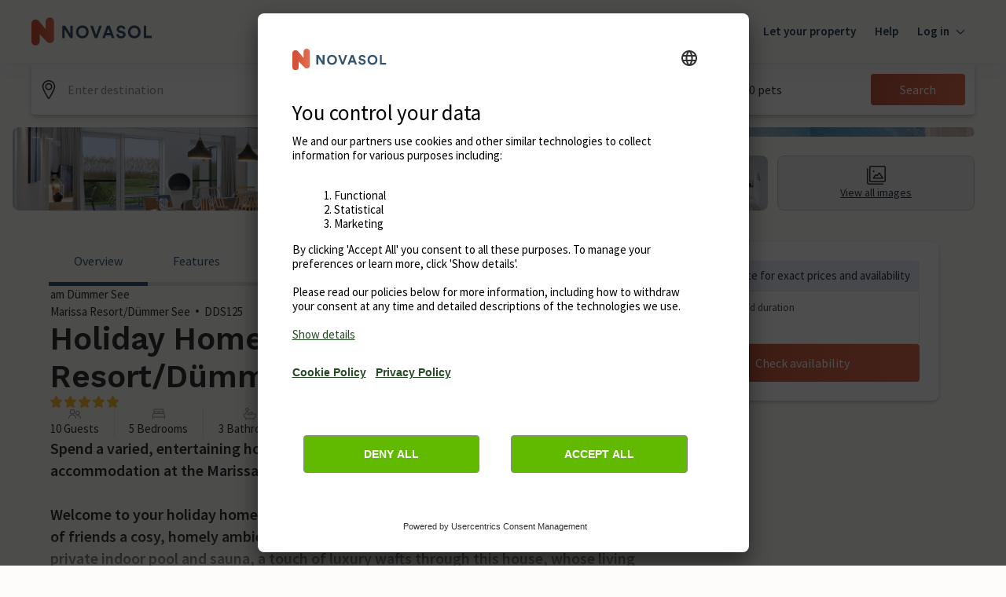

--- FILE ---
content_type: text/css
request_url: https://static.age.awaze.com/property-detail-mfe/d2641a7/_next/static/css/6dbb6f362f651dcd.css
body_size: 504
content:
body,html{-webkit-font-smoothing:antialiased;overflow-x:hidden;background-color:var(--main-bg-color);@media (min-width:768px){overflow-x:visible}}#Coi-Renew{bottom:90px!important;z-index:10!important}.brand-fincallorca div[data-testid=calendar-container] button[data-out-of-range=false]>div,.brand-novasol div[data-testid=calendar-container] button[data-out-of-range=false]>div{display:none}.grecaptcha-badge{visibility:hidden}body div[data-testid=mobile-burger-menu-overlay]{z-index:16}#james-villas-shadow-hack-header-PCR-292 .nav-header{box-shadow:none}#james-villas-shadow-hack-wrapper-GD-369>div:first-of-type{background:linear-gradient(#fff,#fff 50%,#f9f9f9 0,transparent)}

--- FILE ---
content_type: text/javascript
request_url: https://static.age.awaze.com/property-detail-mfe/d2641a7/_next/static/chunks/117-de29b8fd0c53438f.js
body_size: 54711
content:
(self.webpackChunk_N_E=self.webpackChunk_N_E||[]).push([[117],{37507:function(e,i,l){var t={"./asset-hyperlink.json":25994,"./blockquote.json":62559,"./document.json":51734,"./embedded-asset-block.json":1220,"./embedded-entry-block.json":72258,"./embedded-entry-inline.json":92204,"./embedded-resource-block.json":20546,"./embedded-resource-inline.json":8242,"./entry-hyperlink.json":6502,"./heading-1.json":92813,"./heading-2.json":45080,"./heading-3.json":86423,"./heading-4.json":34942,"./heading-5.json":95579,"./heading-6.json":50705,"./hr.json":37121,"./hyperlink.json":13165,"./list-item.json":38094,"./ordered-list.json":28122,"./paragraph.json":38986,"./resource-hyperlink.json":3105,"./table-cell.json":79924,"./table-header-cell.json":91787,"./table-row.json":75531,"./table.json":39269,"./text.json":63022,"./unordered-list.json":58500};function n(e){return l(a(e))}function a(e){if(!l.o(t,e)){var i=Error("Cannot find module '"+e+"'");throw i.code="MODULE_NOT_FOUND",i}return t[e]}n.keys=function(){return Object.keys(t)},n.resolve=a,e.exports=n,n.id=37507},99552:function(e,i,l){"use strict";l.d(i,{D2:function(){return u},JA:function(){return s},TP:function(){return d},nB:function(){return k}});var t=l(85893),n=l(87924),a=l(67294);let r=(0,a.createContext)(null),o=(e,i)=>{var l;let t=new Intl.NumberFormat(e,{style:"currency",currency:i}).formatToParts();return(null===(l=t.find(e=>"currency"===e.type))||void 0===l?void 0:l.value)||i},s=()=>(0,a.useContext)(r),d=e=>{let{children:i,props:l}=e,{language:a,currency:s}=l,d=new n.h(a,s);return(0,t.jsx)(r.Provider,{value:{...l,localeFormatter:d,currencySymbol:o(a,s)},children:i})},k=()=>{let{localeFormatter:e}=s();return e.formatCurrency},u=()=>{let{localeFormatter:e}=s();return e.formatCurrencyToObject}},2249:function(e,i,l){"use strict";l.d(i,{u:function(){return g}});var t=l(85893),n=l(87666),a=l(9008),r=l.n(a);let o=(e,i)=>{for(let l of i)if(l.test(e))return!0;return!1},s=e=>e.charAt(0).toUpperCase()+e.slice(1),d=["de-CH","nl-BE"],k=e=>{let{brand:i,canonicalUrl:l,locale:t}=e;return"novasol"===i&&d.includes(t)||o(l,[/\/accom\/.*-darw/i,/\/accom\/.*-sanb/i,/cottages\.com\/holidayhome\/.*/i,/localhost:3000\/holidayhome\/.*/i])};function u(e,i,l){return"".concat(e," in ").concat(i," | ").concat(s(l))}let c=e=>{let i=e.trim(),l=i.length<=65;return l?i:i.slice(0,62)+"..."},g=e=>{let{brand:i,themeBrand:l,canonicalUrl:a,hrefLangData:o,locale:s,location:d,propertyDescription:g,propertyName:m,propertyLocation:p,propertyImageSrc:v}=e,h=k({brand:i,canonicalUrl:a,locale:s});return(0,t.jsx)(t.Fragment,{children:(0,t.jsxs)(r(),{children:[h&&(0,t.jsx)("meta",{name:"robots",content:"noindex, nofollow"}),(0,t.jsx)("title",{children:u(m,d,i)}),(0,t.jsx)("meta",{name:"description",content:g}),(0,t.jsx)("meta",{property:"og:title",content:u(m,p,i)}),(0,t.jsx)("meta",{property:"og:url",content:a}),(0,t.jsx)("meta",{property:"og:description",content:c(g)}),(0,t.jsx)("meta",{property:"og:image",content:v}),(0,t.jsx)("meta",{property:"og:locale",content:s}),(0,t.jsx)("meta",{property:"og:type",content:"website"}),a.length>0&&(0,t.jsx)("link",{rel:"canonical",href:a}),o&&o.map(e=>(0,t.jsx)("link",{rel:"alternate",href:e.href,hrefLang:e.hrefLang},e.hrefLang)),(0,t.jsx)("link",{rel:"preload",href:"https://img.chooseacottage.co.uk/property/935/840/935665.jpg"}),(0,t.jsx)("link",{rel:"preconnect",href:"https://static.age.awaze.com"}),(0,t.jsx)("link",{rel:"preconnect",href:"https://www.googletagmanager.com"}),(0,t.jsx)("link",{rel:"preconnect",href:"https://app.usercentrics.eu"}),(0,t.jsx)("link",{rel:"dns-prefetch",href:"https://app.usercentrics.eu"}),(0,n._)(l||i)]})})}},10695:function(e,i,l){"use strict";l.d(i,{b:function(){return m}});var t=l(85893),n=l(12918),a=l.n(n);l(67294);var r=l(45645),o=l(38436),s=l(26241),d=l(32703),k=l(9106);let u=(e,i)=>{switch(e){case"cottages.com":return{header:i({id:"with-error-handling.let-your-property",defaultMessage:"Let your property"}),href:"https://let.cottages.com"};case"hoseasons":return{header:i({id:"with-error-handling.market-through-us",defaultMessage:"Market through us"}),href:"https://www.hoseasons.co.uk/market-through-us"}}},c=e=>{let{brand:i}=e,{formatMessage:l}=(0,s.mP)();return(0,t.jsx)(r.T,{secondaryAction:u(i,l)})},g=e=>{var i,l,n,s;if("statusCode"in e)return(0,t.jsx)(a(),{statusCode:e.statusCode});let{brand:u,contentfulData:g,locationMeta:m,optimizelyData:p,translations:v,userDeviceType:h}=e,f=null!==(n=null==e?void 0:null===(i=e.appConfig)||void 0===i?void 0:i.PLACES_API_URI)&&void 0!==n?n:"",w=null!==(s=null==e?void 0:null===(l=e.appConfig)||void 0===l?void 0:l.PLACES_API_AKAMAI_KEY)&&void 0!==s?s:"";return(0,t.jsx)(k.Zf,{optimizelyData:null!=p?p:{},children:(0,t.jsx)(o.YR,{brand:u,language:m.locale,placesApiUri:f,headers:{"x-awaze-akamai":w},children:(0,t.jsx)(d._,{brand:u,canonicalUrl:"",contentfulData:g,propertyName:"404",description:{short:"404",long:[]},propertyLocation:"404",tmsConfig:{page_type:"404 page"},propertyImages:[],backgroundImageUrl:"https://images.ctfassets.net/5dlg82ljiq56/lPul2uvBYclSzsqoo5KO3/65c0f3ea008ffd2f57164403acdd69c7/England-min.jpg",locationMeta:m,translations:v,userDeviceType:h,pageType:"Site",awazeClient:"",children:(0,t.jsx)(r.b,{style:{padding:"40px 12px"},children:(0,t.jsx)(c,{brand:u})})})})})};function m(e){return function(i){if("statusCode"in i){let{statusCode:l,contentfulData:n,brand:a,host:r,locationMeta:o,translations:s,userDeviceType:d,query:k,appConfig:u}=i;return(0,t.jsx)(g,{...404===l&&n?{contentfulData:n,host:r,brand:a,translations:s,userDeviceType:d}:{statusCode:l},...u&&{appConfig:u},locationMeta:o,query:k,awazeClient:""})}return(0,t.jsx)(e,{...i})}}},54431:function(e,i,l){"use strict";l.d(i,{A:function(){return b}});var t=l(85893),n=l(67294),a=l(25917),r=l(99552),o=l(58045),s=l(7297),d=l(86437),k=l(74129),u=l(94462),c=l(44950),g=l(39421),m=l(87379);function p(){let e=(0,s.Z)(["\n  p + p {\n    margin-top: ",";\n  }\n"]);return p=function(){return e},e}let v=m.ZP.div.withConfig({componentId:"sc-8cd880d9-0"})(p(),(0,g.Wo)(12));function h(e){let{content:i,textColor:l,className:n}=e;return(0,t.jsx)(v,{className:n,children:(0,k.h)(i,{renderText:e=>e.split("\n").reduce((e,i,l)=>[...e,l>0&&(0,t.jsx)("br",{},l),i],[]),renderNode:{[d.BLOCKS.PARAGRAPH]:(e,i)=>(0,t.jsx)(c.xv,{as:"p",sizes:300,color:l,children:i}),[d.BLOCKS.UL_LIST]:(e,i)=>(0,t.jsx)("ul",{style:{margin:"".concat((0,g.Wo)(8)," 0 ").concat((0,g.Wo)(8)," ").concat((0,g.Wo)(20))},children:i}),[d.INLINES.HYPERLINK]:e=>{var i;let l=null===(i=e.content[0])||void 0===i?void 0:i.value,n=null==l?void 0:l.includes("{{nofollow}}");return(l=null==l?void 0:l.replace("{{nofollow}}",""))&&(0,t.jsx)(u.r,{href:e.data.uri,...n?{rel:"nofollow"}:{},children:l})}}})})}let f="newsletter-signup-form",w=e=>{let{image:i,title:l,text:s,firstName:d,lastName:k,email:u,ctaButton:c,termsConditionsPrivacy:g,submittedFormTitle:m,submittedFormText:p,errors:v,formId:w,active:b=!0,locale:y="en-US",reCaptchaClientKey:j}=e,{brand:x}=(0,r.JA)(),_=(0,n.useContext)(a.Kl),S=()=>{null==_||_.updateDataLayer("link","form-complete",{form_id:f})},N=e=>{null==_||_.updateDataLayer("link","form-fail",{form_id:f,form_fail_reason:"An error occurred: ".concat(e.message)})},A=e=>{if("INPUT"===e.target.nodeName){let i=e.target.getAttribute("data-testid");null==_||_.updateDataLayer("link","form-input",{form_id:f,form_field_name:e.target.getAttribute("name"),form_field_position:"firstname"===i?1:"lastname"===i?2:3})}"BUTTON"===e.target.nodeName&&"signup"===e.target.getAttribute("data-testid")&&(null==_||_.updateDataLayer("link","form-submit",{form_id:f}))};return b?(0,t.jsx)(o.o,{brand:x,image:{src:"".concat(i,"?w=800&fm=webp&q=80"),alt:"Image"},title:l,firstNamePlaceholder:d,lastNamePlaceholder:k,emailPlaceholder:u,ctaButton:c,submittedFormTitle:m,submittedFormText:p,errors:v,formId:w,locale:y,reCaptchaClientKey:j,text:s&&(0,t.jsx)(h,{content:s}),termsConditionsPrivacy:g&&(0,t.jsx)(h,{content:g}),onFormSubmitSuccess:S,onFormSubmitError:N,onFieldFocus:A}):null},b=e=>{let{newsletterProps:i}=e;return(0,t.jsx)(w,{image:i.image,title:i.title,firstName:i.labelFirstName,lastName:i.labelLastName,email:i.labelEmail,text:i.text,termsConditionsPrivacy:i.termsConditionsPrivacy,ctaButton:i.buttonText,submittedFormTitle:i.submittedFormTitle,submittedFormText:i.submittedFormText,errors:{errorMessage:i.errorMessage,requiredFirstnameText:i.requiredFirstnameText,requiredLastnameText:i.requiredLastnameText,requiredEmailText:i.requiredEmailText,invalidEmailText:i.invalidEmailText},formId:i.formId,active:i.activated,reCaptchaClientKey:i.googleReCaptchaClientKey})}},82448:function(e,i,l){"use strict";l.d(i,{$:function(){return v}});var t=l(85893),n=l(7297),a=l(39421),r=l(87379);function o(){let e=(0,n.Z)(["\n  background: ",";\n  border: 1px solid #cccccc;\n  border-radius: 4px;\n  padding: 12px;\n  margin: 8px 18px;\n  color: ",";\n  @media screen and (max-width: ","px) {\n    text-align: center;\n  }\n  @media screen and (min-width: ","px) {\n    margin: 16px 0px 0px;\n  }\n"]);return o=function(){return e},e}function s(){let e=(0,n.Z)(["\n  margin: 0px;\n  font-family: ",";\n  font-size: ",";\n  @media screen and (min-width: ","px) {\n    font-family: ",";\n    font-size: ",";\n  }\n"]);return s=function(){return e},e}function d(){let e=(0,n.Z)(["\n  margin: 0px;\n  font-family: ",";\n  font-size: ",";\n  @media screen and (min-width: ","px) {\n    font-family: ",";\n    font-size: ",";\n  }\n"]);return d=function(){return e},e}let[k,u]=a.wf,c=r.ZP.div.withConfig({componentId:"sc-30609e40-0"})(o(),e=>e.$backgroundColor,e=>e.$fontColor,k,u),g=r.ZP.h2.withConfig({componentId:"sc-30609e40-1"})(s(),e=>{let{theme:i}=e;return i.FontHeadingHeading100FontFamily},e=>{let{theme:i}=e;return(0,a.Wo)(i.FontHeadingHeading100FontSize)},u,e=>{let{theme:i}=e;return i.FontHeadingHeading300FontFamily},e=>{let{theme:i}=e;return(0,a.Wo)(i.FontHeadingHeading300FontSize)}),m=r.ZP.p.withConfig({componentId:"sc-30609e40-2"})(d(),e=>{let{theme:i}=e;return i.FontTextText200FontFamily},e=>{let{theme:i}=e;return(0,a.Wo)(i.FontTextText200FontSize)},u,e=>{let{theme:i}=e;return i.FontTextText300FontFamily},e=>{let{theme:i}=e;return(0,a.Wo)(i.FontTextText300FontSize)}),p={hoseasons:{backgroundColor:"#F7FAF9",fontColor:"#127c69"},"cottages.com":{backgroundColor:"#f8f9fb",fontColor:"#506f8b"},novasol:{backgroundColor:"#fafafa",fontColor:"#1f314d"}};function v(e){let{brand:i,translations:l}=e;return(0,t.jsxs)(c,{$backgroundColor:p[i].backgroundColor,$fontColor:p[i].fontColor,children:[(0,t.jsx)(g,{children:l.title}),(0,t.jsx)(m,{children:l.description})]})}},43841:function(e,i,l){"use strict";l.d(i,{o:function(){return a}});var t=l(33334),n=l(26241);let a=(e,i)=>{let{pdpUrlSegment:l}=(0,t._7)(e),{formatMessage:a}=(0,n.mP)(),r=l[i]||l.default;switch(r){case"search-results.property-card.pdp-url-segment.holidayhome":return a({id:"search-results.url-segment.holidayhome",defaultMessage:"holidayhome"});case"search-results.property-card.pdp-url-segment.cottages":default:return a({id:"search-results.url-segment.cottages",defaultMessage:"cottages"});case"search-results.property-card.pdp-url-segment.lodges":return a({id:"search-results.url-segment.lodges",defaultMessage:"accom"});case"search-results.property-card.pdp-url-segment.holiday-parks":return a({id:"search-results.url-segment.holiday-parks",defaultMessage:"accom"})}}},97322:function(e,i,l){"use strict";l.d(i,{A:function(){return a}});var t=l(26241),n=l(99552);let a=()=>{let{formatMessage:e,formatDate:i}=(0,t.mP)(),l=(0,n.D2)();return{depositBanner:{reserveTodayForOnly:e({id:"property-detail-view.reserve-today",defaultMessage:"Book today for only"}),reserveForSelectedProperties:e({id:"search-results.property-list.reserve-for-selected-properties",defaultMessage:"on selected properties"})},priceUnavailableCTALabel:e({id:"search-results.property-list.unavailable-price",defaultMessage:"For price, add a start date"}),calloutBadge:e({id:"search-results.property-list.callout-badge",defaultMessage:"Customers' Choice"}),reviewRating:e({id:"search-results.property-list.rating",defaultMessage:"Feefo rating"}),outOf:e({id:"search-results.property-list.out-of",defaultMessage:"out of"}),stars:e({id:"search-results.property-list.stars",defaultMessage:"stars"}),nights:e({id:"search-results.property-list.nights",defaultMessage:"nights"}),from:e({id:"search-results.property-list.from",defaultMessage:"From"}),linkTo:e({id:"search-results.property-list.link-to",defaultMessage:"Link to"}),propertyLinkLabel:e({id:"search-results.property-list.view",defaultMessage:"View"}),dateFormatter:e=>{let l=new Date("".concat(e,"T00:00:00"));return"".concat(i(l,{day:"numeric"})," ").concat(i(l,{month:"short"}))},includedExtrasLabel:e({id:"search-results.property-list.includedExtras",defaultMessage:"Price includes"}),propertyLinkAriaLabel:i=>e({id:"search-results.property-list.link-aria-label",defaultMessage:"view {title} (opens in a new window)"},{title:i}),formatCurrency:l,propertySpecs:{guests:{singular:e({id:"property-specs.guests.singular",defaultMessage:"Guest"}),plural:e({id:"property-specs.guests.plural",defaultMessage:"Guests"})},studio:e({id:"property-specs.studio",defaultMessage:"Studio"}),bedrooms:{singular:e({id:"property-specs.bedrooms.singular",defaultMessage:"Bedroom"}),plural:e({id:"property-specs.bedrooms.plural",defaultMessage:"Bedrooms"})},bathrooms:{singular:e({id:"property-specs.bathrooms.singular",defaultMessage:"Bathroom"}),plural:e({id:"property-specs.bathrooms.plural",defaultMessage:"Bathrooms"})},pets:{label:"",singular:e({id:"property-specs.pets.singular",defaultMessage:"Pet"}),plural:e({id:"property-specs.pets.plural",defaultMessage:"Pets"}),allowed:""}},urgencyBadge:""}}},64527:function(e,i,l){"use strict";l.d(i,{s:function(){return n},o:function(){return d}});var t=l(85893);let n=e=>{let{propertyCode:i}=e;return(0,t.jsxs)(t.Fragment,{children:[(0,t.jsx)("feefo-product-reviews",{sku:i,version:"20"}),(0,t.jsx)("div",{id:"review-section",hidden:!0})]})};var a=l(4298),r=l.n(a),o=l(99552);let s=e=>{switch(e){case"hoseasons":case"cottages.com":return"awaze-vacation-rentals";case"novasol":case"fincallorca":case"jamesVillas":return"novasol";default:return""}},d=()=>{let{brand:e}=(0,o.JA)(),i=s(e);return i.length>0?(0,t.jsx)(r(),{src:"https://api.feefo.com/feefo-widgets-data/loader/widgets/".concat(i)}):(0,t.jsx)(t.Fragment,{})}},91232:function(e,i,l){"use strict";l.d(i,{b:function(){return n}});var t=l(85893);l(67294);let n=e=>{let{aggregateRating:{bestRating:i,ratingValue:l,ratingCount:n},image:a,name:r,location:o}=e,s='\n    {\n      "@context": "https://schema.org/",\n      "@type": "Hotel",\n      "name": "'.concat(r,'",\n      "image": "').concat(a,'",\n      "aggregateRating": {\n        "@type": "AggregateRating",\n        "bestRating": "').concat(i,'",\n        "ratingValue": "').concat(l,'",\n        "reviewCount": "').concat(n,'"\n      }').concat(o?', "address": {"@type": "PostalAddress", "streetAddress": "'.concat(o,'"}'):"","\n    }\n  ");return(0,t.jsx)("script",{type:"application/ld+json",dangerouslySetInnerHTML:{__html:s}})}},60991:function(e,i,l){"use strict";l.d(i,{o:function(){return E}});var t=l(85893),n=l(62892),a=l(5925),r=l(38436),o=l(25917),s=l(11163),d=l(67294);let k=e=>{var i,l;let t=null===(i=null==e?void 0:null===(l=e.accommodationType)||void 0===l?void 0:l.options[0])||void 0===i?void 0:i.options.findIndex(e=>"boat-holidays"===e.value);void 0!==t&&(e.accommodationType.options[0].options[t]={...e.accommodationType.options[0].options[t],destinationListParentID:"boats",rhsHeaders:{rhs1:"Choose boats region",rhs2:"Choose boats area"}})};var u=l(33818),c=l(99552),g=l(34155);let m=e=>{var i,l;return null!==(l=null!==(i=g.env.NEXT_PUBLIC_LOCATION_API_URL)&&void 0!==i?i:g.env.LOCATION_API_URL)&&void 0!==l?l:"https://location-lookup.api.".concat(e,".age.awaze.com")},p=e=>e.subtitle?e.subtitle:e.countryName==e.name?"":e.parentName==e.countryName?e.countryName:(null==e?void 0:e.parentName)&&(null==e?void 0:e.countryName)?"".concat(null==e?void 0:e.parentName,", ").concat(null==e?void 0:e.countryName):"";var v=l(31132),h=l(78420),f=l(89541);let w={adult:2,child:0,infant:0,pets:0,nights:7,range:3,accommodationType:"cottages"};var b=l(73584),y=l(47501);let j=e=>{let{config:i,formData:l,tms:t,brand:n,placesConfig:a}=e,{id:r,start:s,destination:d,destinationId:k,destinationURL:u,accommodationType:c,infant:g,radiusCentre:m,...p}=l,j=!!(null==l?void 0:l.radiusCentre),x=(0,y.Z)(n),_={placesId:r===k||m?void 0:r,start:s&&(0,v.Z)((0,h.Z)(s),"dd-MM-yyyy"),...m&&{radiusCentre:m},regionName:d,destinationURL:u,accommodationType:!x&&(c||w.accommodationType),infant:i.infants.max>0&&g,...p};new o.xq().getEvent(o.PT.SearchSubmit).update(t,{...l,...j&&{googleSearch:"google places - ".concat(a.googleFallbackMethod)}},b.L),window.location.href=(0,f.ji)(_,n)},x=e=>{new o.xq().getEvent(o.PT.SearchStart).update(e,{},b.L)},_=e=>{switch((null==e?void 0:e.toLocaleLowerCase())||""){case"da":case"da-dk":return"da";case"de":case"de-de":return"de";case"de-at":return"de-at";case"de-ch":return"de-ch";case"en":case"en-gb":return"en";case"en-us":return"en-us";case"es":return"es";case"fi":return"fi";case"fr":return"fr";case"hr":return"hr";case"hu":return"hu";case"it":return"it";case"nb":return"nb";case"nl":case"nl-nl":return"nl";case"nl-be":return"nl-be";case"pl":return"pl";case"sv":return"sv"}throw Error("No destinations exist for unexpected locale ".concat(e,"."))},S=async(e,i)=>{let l=_(e),t=fetch("/api/pdp/search/destinations?fileIdentifier=".concat(l,"&id=").concat(null!=i?i:"countries"));return t.then(e=>e.json())};var N=l(9106),A=l(1880),z=l(56175),L=l(83690);let C=(e,i,l)=>{let{APP_ENV:t,LOCATION_API_KEY:n}=l;return async(l,r,o)=>{let s=await (0,a.r)(l,{brand:e,language:i||"826",accommodationType:r,maxAutocompleteResults:100,auth:{LOCATION_API_URL:m(t),LOCATION_API_KEY:n}}),d=e=>({id:e.id,link:e.link,name:e.title,subtitle:[e.id,e.location].join(", ").replace(/,\s*$/,""),property:!0});return o?s.filter(e=>e.property&&"property"in e&&"title"in e).map(e=>d(e)):s.map(e=>e.property&&"property"in e&&"title"in e?d(e):e)}},P=e=>{let i=(0,r.fB)(),l=(0,d.useContext)(o.Kl);return async t=>{try{var n;let a=(await i(t,100,e)).map(e=>({...e,subtitle:p(e),link:""}));return((null==a?void 0:null===(n=a[0])||void 0===n?void 0:n.type)==="GooglePlacesApiAutocomplete"||0===a.length)&&l.updateDataLayer("link","search-no destination result",{search_term:t}),a}catch(r){return console.log("Error while calling places",r.message),[]}}},E=e=>{var i;let{labels:l={},config:a=n.u_,isSummary:g=!1,initialValues:m={},locale:p="en",onSubmitHandler:v,placesConfig:h={useLegacyDestinationSelector:!1,initialParentDestinationList:null,pageSize:20,pageSizePopular:20,googleFallbackMethod:void 0}}=e,f=(0,d.useContext)(o.Kl),{marketCode:w,brand:b}=(0,c.JA)(),[_,E]=(0,d.useState)(!1),O=(0,N.zr)(),T=(0,L.M)();h.useLegacyDestinationSelector="cottages.com"===b&&((null==T?void 0:null===(i=T[b])||void 0===i?void 0:i.useLegacyDestinationSelector)||!1);let[F,I]=(0,d.useState)(""),B=(0,r.rR)(F);h.googleFallbackMethod=function(e){let i=(0,N.zr)(),l=null;switch(e){case"cottages.com":l=A.w9.AGE_ACQUISITION_GOOGLE_FALLBACK_COT;break;case"hoseasons":l=A.w9.AGE_ACQUISITION_GOOGLE_FALLBACK_HOS;break;case"novasol":l=A.w9.AGE_ACQUISITION_GOOGLE_FALLBACK_NOV}let t=null==i?void 0:i.getExperimentVariationKey(l);if(!t)return null;switch(t){case A.SW.GOOGLE_FALLBACK_AUTOCOMPLETE:return"autocomplete";case A.SW.GOOGLE_FALLBACK_TEXTSEARCH:return"textsearch";default:return null}}(b),h=(0,u.m)(b,p,h,T);let{useLegacyDestinationSelector:M,initialParentDestinationList:G,pageSize:D,pageSizePopular:H,googleFallbackMethod:R}=h,V=function(e){let i=(0,N.S0)({experimentKey:A.zf,shouldRun:e});return(null==i?void 0:i.variationKey)===A.SW.FREE_DATE_SELECTION}(_),[K,U]=(0,d.useState)(!1),W=(0,r.UW)(K);(0,d.useEffect)(()=>{U(_&&M)},[_,M]),"hoseasons"===b&&k(a);let Z=P(R),q=C(b,w,T),J=(0,r.hT)(),Y=(0,s.useRouter)().query;return(0,t.jsx)("div",{onClick:()=>{_||E(!0)},children:(0,t.jsx)(n.UI,{defaultConfig:{...a,showDurationInput:!V,autocompleteDebounceWait:600,maxAmountOfNights:V&&!(0,y.Z)(b)?A.vF:A.pw,destinationListConfig:{...G&&{initialParent:G.toString()},destinationFetch:async(e,i,l)=>{let t=null==i?void 0:i.toString(),n="boat-holidays"!==l?J("countries"===t?void 0:t,!0):S(e,t);return await n},pageSize:D,pageSizePopular:H,fetchDelay:0,sortAlphabetically:!0}},autoSuggestSearch:async(e,i)=>{let l=Z(e),t="boat-holidays"===i,n=await q(e,i,!t);return t?n:[...await l,...n.filter(e=>e.property)]},onSubmit:v||(e=>{delete e.featureId;let{destinationId:i,nights:l}=e,t="DAY_DURATION_SELECTION_".concat(l),n=(0,y.Z)(b),{catalogue:r}=Y,o={...e,...i&&n&&{destinationURL:"/".concat(e.destinationId.toString().replaceAll("_","/"))},...r&&{catalogue:r},...B&&{radiusCentre:B}};return V&&A.vE[t]&&(0,z.X)(A.vE[t],O),j({config:a,formData:o,tms:f,brand:b,placesConfig:h})}),locale:p,translations:l,isSummary:g,initialValues:m,useLegacyDestinationSelector:M,legacyListWithPlaces:{enabled:M,data:W},onSearchFormSummaryClick:()=>x(f),onAutocompleteSelected:(e,i)=>["google-textsearch","google-autocomplete"].includes(i)?I(e):null})})}},50990:function(e,i,l){"use strict";l.d(i,{o:function(){return t.o}});var t=l(60991)},34267:function(e,i,l){"use strict";l.d(i,{m:function(){return N}});var t=l(7297),n=l(85893),a=l(67294),r=l(87379),o=l(25917),s=l(39421),d=l(34105),k=l(26241),u=l(9016),c=l(84473),g=l(84138),m=l(58880),p=l(1880),v=l(83690),h=l(9106);let f=(e,i,l)=>({nativeShareTitle:"".concat(e({id:"share-cta.native-sharing.share-title",defaultMessage:"Check out this"})," ").concat(i,"!"),nativeShareText:l,shareCtaLabel:e({id:"share-cta.button-label",defaultMessage:"Share"}),qrCodeLabel:e({id:"share-cta.qr-code-label",defaultMessage:"Scan to share this property to your mobile device"}),copyLinkLabel:e({id:"share-cta.copy-link-label",defaultMessage:"Copy link"}),copiedLinkLabel:e({id:"share-cta.link-copied-label",defaultMessage:"Link copied"})});var w=l(71316);let b=e=>{let{isMobile:i,propertyCode:l}=e,t=(0,a.useContext)(o.Kl),{formatMessage:r}=(0,k.mP)(),{isPropertyInWishlist:s,toggleWishlistItem:d}=(0,c.Ei)();return(0,n.jsx)(w.s,{variant:"ghost",iconPosition:"left",label:r(s(l)?{id:"wishlist.common.saved",defaultMessage:"Saved"}:{id:"wishlist.common.save",defaultMessage:"Save"}),isChecked:s(l),showLabel:!i,onClickCallback:()=>{null==t||t.updateDataLayer("link",s(l)?"wishlist_click_remove":"wishlist_click_add"),d(l)}})};var y=l(73584);let j=(e,i)=>{new o.xq().getEvent(o.PT.WishlistSitePayload).update(e,i,y.L)},x=(e,i)=>{new o.xq().getEvent(o.PT.WishlistServicePayload).update(e,i,y.L)};function _(){let e=(0,t.Z)(["\n  ","\n"]);return _=function(){return e},e}let S=(0,r.ZP)(d.K).withConfig({componentId:"sc-fd9ee7cb-0"})(_(),e=>{let{isMobile:i,shareButtonAriaLabel:l}=e;return l?"\n        button[aria-label='".concat(l,"'] {\n          padding: ").concat((0,s.Wo)(12)," ").concat((0,s.Wo)(i?12:0),";\n        }\n      "):""}),N=e=>{let{isMobile:i,propertyCode:l,propertyType:t,propertyName:r,shareUpdatedUrl:s,shareCorrelationId:d,shareButtonClickCallback:w,tmsWishlistSitePayloadData:y,tmsWishlistServicePayloadData:_,summaryDisplayPrice:N}=e,A=(0,a.useContext)(o.Kl),z=(0,h.zr)(),{APP_ENV:L}=(0,v.M)(),C=(0,a.useMemo)(()=>{switch(L){case"pprd":return"pprd.";case"dev":return"dev.";default:return"www."}},[L]),{add:P}=(0,g.P)(),{formatMessage:E}=(0,k.mP)(),O=f(E,null!=t?t:"",r),T=(e,i)=>{"undefined"!=typeof newrelic&&newrelic.noticeError(e,{context:i})},F=(null==z?void 0:z.isExperimentVariationKeyOneOf(p.w9.APB_3312_WISHLIST_HEADER_ICON,["wishlist_entry_points_visible"]))||!1;return(0,n.jsxs)(S,{isMobile:i,...F?{shareButtonAriaLabel:null==O?void 0:O.shareCtaLabel}:{},isHorizontal:!0,align:"center",spacing:i?0:24,children:[F&&(0,n.jsx)(c.TN,{hostname:C,onToast:e=>{P(e)},onError:T,onTrack:(e,i)=>{if("wishlist_undo_remove"===e||"wishlist_add_failed"===e||"wishlist_remove_failed"===e){A.updateDataLayer("link",e,(null==i?void 0:i.error_code)?i:{});return}y&&j(A,{...null==y?void 0:y(),eventName:e}),_&&x(A,{...null==_?void 0:_(),...(null==N?void 0:N.startDate)?{price:N.price,wasPrice:N.wasPrice}:{},eventName:e})},useGuestAuth:u.FD,useIntlContext:k.mP,silentQueryErrors:!0,children:(0,n.jsx)(b,{propertyCode:l,isMobile:i})}),(0,n.jsx)(m.T,{variant:i&&!F?"outline":"ghost",buttonText:i?"":null==O?void 0:O.shareCtaLabel,iconPosition:F?"left":"right",translations:O,shouldShareNatively:i,shareUrl:s,shareParameter:{key:"pdp_share",value:d},onClickCallback:w})]})}},39170:function(e,i,l){"use strict";l.d(i,{r0:function(){return s},W0:function(){return f},M2:function(){return y},o4:function(){return _},dh:function(){return B},DH:function(){return q},BL:function(){return ea},tc:function(){return X},nk:function(){return ei}});var t=l(85893),n=l(82794),a=l(70442),r=l(34105),o=l(44950);let s=e=>{let{content:i,terms:l}=e;return(0,t.jsxs)(r.K,{spacing:24,children:[i.length>0&&(0,t.jsx)(r.K,{as:"ul",children:i.map((e,i)=>(0,t.jsx)(a.H,{icon:(0,t.jsx)(n.Z,{iconColour:"ColorThemeCtaPrimary",size:"medium"}),iconPosition:"left",size:"medium",children:(0,t.jsx)("span",{dangerouslySetInnerHTML:{__html:e}})},i))}),l.length>0&&(0,t.jsx)(o.xv,{sizes:200,color:"ColorGrey700",children:l.map(e=>(0,t.jsx)("span",{dangerouslySetInnerHTML:{__html:e}},"term-".concat(e)))})]})};var d=l(38717),k=l(46631),u=l(82363),c=l(25675),g=l.n(c),m=l(73680),p=l(26241),v=l(83690);let h=e=>{switch(e){case"customer-choice":case"customer-choice-nov":return"customer-choice.png";case"davidbellamyBronze":return"davidbellamyBronze.png";case"davidbellamyGold":return"davidbellamyGold.png";case"davidbellamySilver":return"davidbellamySilver.png";case"diamondAwards":return"diamondAwards.png";case"eco-stays":return"eco-stays.png";case"scottishTouristBoard":return"scottishTouristBoard.png";case"visitEngland":return"visitEngland.png";case"visitWales":return"visitWales.png";case"650-92":return"danishEcoGoldCone.svg";case"650-93":return"danishEcoSilverCone.svg";case"650-94":return"danishEcoBronzeCone.svg";default:return"default.png"}},f=e=>{let{awards:i}=e,{formatMessage:l}=(0,p.mP)(),n=e=>{switch(e.id){case"customer-choice-nov":return e.info=l({id:"awards-section.customer-choice-nov",defaultMessage:"Awarded for achieving an overall customer rating of 4.5 or higher"});case"customer-choice":return e.info="Awarded for achieving an overall rating of ".concat(4.75," or higher");case"eco-stays":return e.info="Awarded to our homes with 3 or more eco-friendly features"}};return(0,t.jsxs)(r.K,{spacing:24,children:[(0,t.jsx)(o.X6,{as:"h2",sizes:[200,400,400],children:l({id:"awards-section.awards",defaultMessage:"Awards"})}),(0,t.jsx)(r.K,{spacing:8,as:"ul",children:i.map((e,i)=>{var l;e.info=null!==(l=e.info)&&void 0!==l?l:n(e);let{id:a,info:r,yearsApplicable:o,name:s}=e;return(0,t.jsx)(w,{id:a,info:r,name:s,yearsApplicable:o},i)})})]})},w=e=>{let{id:i,info:l,yearsApplicable:n,name:a}=e,{formatMessage:s}=(0,p.mP)(),c=(0,v.M)(),{PopoverContainer:f,popoverProps:w,togglePopover:b,triggerProps:y}=(0,u.Sv)(),j=(null==n?void 0:n.length)?n.join(", "):"",x="".concat(a," ").concat(j),_={"customer-choice":{iconName:"AwardTrophyBadge",iconColor:"ColorStatusCaution200",popoverText:"Awarded for achieving an overall rating of ".concat(4.75," or higher")},"customer-choice-nov":{iconName:"AwardTrophyBadge",iconColor:"ColorStatusCaution200",popoverText:s({id:"awards-section.customer-choice-nov",defaultMessage:"Awarded for achieving an overall customer rating of 4.5 or higher"})},"eco-stays":{iconName:"EcoLeaf",iconColor:"ColorStatusConstructive200",popoverText:"Awarded to our homes with 3 or more eco-friendly features"},"650-92":{iconColor:"ColorStatusConstructive200",popoverText:s({id:"awards-section.danish-eco-pine-cone-information",defaultMessage:"For further information on the award please visit"}),linkHref:"https://www.feriehusudlejerne.dk/koglemaerket-fokus-paa-energi/gaest-i-et-feriehus/",linkText:"feriehusudlejerne.dk"},"650-93":{iconColor:"ColorStatusConstructive200",popoverText:s({id:"awards-section.danish-eco-pine-cone-information",defaultMessage:"For further information on the award please visit"}),linkHref:"https://www.feriehusudlejerne.dk/koglemaerket-fokus-paa-energi/gaest-i-et-feriehus/",linkText:"feriehusudlejerne.dk"},"650-94":{iconColor:"ColorStatusConstructive200",popoverText:s({id:"awards-section.danish-eco-pine-cone-information",defaultMessage:"For further information on the award please visit"}),linkHref:"https://www.feriehusudlejerne.dk/koglemaerket-fokus-paa-energi/gaest-i-et-feriehus/",linkText:"feriehusudlejerne.dk"}},S=_[i];return(0,t.jsxs)(f,{children:[(0,t.jsxs)(r.K,{isHorizontal:!0,spacing:8,align:"center",children:[(0,t.jsx)(g(),{alt:l,src:"".concat((0,m.Ak)("/assets/awards/".concat(h(i)),c)),width:"40",height:"40",unoptimized:!0}),(0,t.jsx)(o.xv,{children:x}),(null==S?void 0:S.popoverText)&&(0,t.jsx)(d.hU,{onClick:b,...y,size:"small",variant:"ghost",icon:(0,t.jsx)(k.Z,{size:"medium"}),title:l})]}),(null==S?void 0:S.popoverText)&&(0,t.jsxs)(u.J2,{placement:"auto",...w,children:[(0,t.jsx)(o.xv,{children:S.popoverText}),void 0!==S.linkHref&&void 0!==S.linkText?(0,t.jsx)("a",{href:S.linkHref,target:"__blank",children:S.linkText}):null]})]},i)};var b=l(67294);let y=e=>{let{condition:i,wrapper:l,children:n}=e;return i?l(n):(0,t.jsx)(t.Fragment,{children:n})};l(2249);var j=l(26323),x=l(61645);let _=e=>{let{faqs:i}=e,{formatMessage:l}=(0,p.mP)();return(0,t.jsxs)(t.Fragment,{children:[(0,t.jsx)(o.X6,{as:"h2",children:l({id:"faq-section.faqs",defaultMessage:"FAQs"})}),(0,t.jsx)(j.UQ,{children:(0,t.jsx)(x.w,{children:i.map((e,i)=>(0,t.jsx)(x.N,{columns:[12,6,6],children:(0,t.jsxs)(j.Qd,{children:[(0,t.jsx)(j.Bt,{children:e.question}),(0,t.jsx)(j.sp,{children:e.answer})]},i)},"BaseGridItem".concat(i)))})})]})};var S=l(3031),N=l(33334),A=l(7297),z=l(87379),L=l(39421);function C(){let e=(0,A.Z)(["\n  margin-bottom: ",";\n"]);return C=function(){return e},e}let P=z.ZP.div.withConfig({componentId:"sc-d55dcee7-0"})(C(),(0,L.Wo)(12));var E=l(5152),O=l.n(E);let T=e=>O()(()=>l.e(842).then(l.bind(l,91842)).then(i=>i[e]),{loadableGenerated:{webpack:()=>[91842]},ssr:!1}),F=e=>{let{features:i,featureIcons:l}=e,{formatMessage:n}=(0,p.mP)();return(0,t.jsxs)(o.Mr,{children:[(0,t.jsx)(o.X6,{as:"h2",sizes:[200,400,400],children:n({id:"features-section.features",defaultMessage:"Features"})}),(0,t.jsx)(x.w,{flush:!0,children:i.map(e=>{let{id:i,name:n,value:a,displayValue:o}=e,s=T((0,N.F0)(l,i));return(0,t.jsx)(x.N,{columns:[12,12,4],children:(0,t.jsx)(P,{children:(0,t.jsxs)(r.K,{isHorizontal:!0,direction:"row",spacing:8,align:"center",children:[l?(0,t.jsx)(s,{backgroundColour:"ColorBlackOpacity5",size:"medium"}):(0,t.jsx)(S.Z,{size:"medium"}),o]})})},"".concat(n,"-").concat(a))})})]})},I=(e,i)=>JSON.stringify(e)===JSON.stringify(i),B=b.memo(F,(e,i)=>I(e,i));var M=l(6802),G=l(39351),D=l(99494),H=l(25917),R=l(36656);let V=(e,i,l,t,n)=>{let a=t.map(t=>(0,N.wX)({staticAssetDomain:n,assetId:e,filename:l,size:t,brand:i}));return a};function K(){let e=(0,A.Z)(["\n  position: relative;\n  z-index: 0;\n"]);return K=function(){return e},e}let U=z.ZP.div.withConfig({componentId:"sc-c234ce68-0"})(K());var W=l(47501);let Z=(e,i,l)=>{let{pdpResponsiveImageWidths:t}=(0,N._7)(l),n=[425,1024,1024,1024];return e.map(e=>{let{assetId:a,filename:r,caption:o}=e,s=(0,R.Jx)(o),d=(0,W.Z)(l),k=d&&r.includes("_floorplan_");return{src:V(a,l,r,k?n:t,i),alt:"".concat(s),caption:s}})},q=e=>{let{images:i,staticAssetDomain:l,brand:n,isGuestApp:a}=e,{formatMessage:r}=(0,p.mP)(),o=Z(i,l,n),s=(0,b.useContext)(H.Kl),d=(e,l,t)=>{var n;let a;switch(e){case"open":a="image carousel-open";break;case"navigate":a="image carousel-shift";break;case"close":a="image carousel-close"}s.updateDataLayer("link",a,{event_name:a,...("open"===e||"navigate"===e)&&{carousel_total_images:i.length,carousel_current_image_index:l?l+1:1,carousel_current_image_text:null===(n=i[null!=l?l:0])||void 0===n?void 0:n.caption},...t&&{carousel_direction:t}})};return(0,t.jsx)(G.W,{extraWide:!0,children:(0,t.jsx)(M.x,{radius:0,padding:[[a?0:16,0,0,0],[16,0,0,0],[16,16,16,16]],children:(0,t.jsx)(U,{children:(0,t.jsx)(D.u,{images:o,translations:{imageComingSoon:"Image coming soon",openGalleryTitle:r({id:"carousel.open-gallery-title",defaultMessage:"View all images"}),previousNavigation:"Previous Image",nextNavigation:"Next Image"},onCarouselInteractCallback:d})})})})};l(91232),l(90142),l(27233),l(50990);var J=l(20430);function Y(){let e=(0,A.Z)(["\n  margin-top: ",";\n\n  @media screen and (min-width: ","px) {\n    margin-top: 0;\n  }\n"]);return Y=function(){return e},e}let Q=z.ZP.div.withConfig({componentId:"sc-77a4f602-0"})(Y(),(0,L.Wo)(12),L.wf[0]),X=e=>{let{additionalInformation:i=[],description:l,media:n,termsInformation:a=[]}=e,{formatMessage:k}=(0,p.mP)(),u=i.length>0||a.length>0,c=(0,J.B)(n).pop(),g=(0,J.T)(n).pop();return(0,t.jsx)(t.Fragment,{children:(0,t.jsxs)(x.w,{flush:!0,children:[(0,t.jsx)(x.N,{columns:[12,6,6],children:(0,t.jsx)(r.K,{direction:"column",children:l.long.length>0&&(0,t.jsxs)(r.K,{direction:"column",spacing:24,children:[(0,t.jsx)(o.Mr,{children:l.long.map((e,i)=>0===i&&l.long.length>1?(0,t.jsx)(o.xv,{as:"div",type:"mid",sizes:[300,400,400],children:(0,t.jsx)("span",{dangerouslySetInnerHTML:{__html:e}})},"".concat(e[0],"-").concat(i)):(0,t.jsx)(o.xv,{as:"div",sizes:[300,300,300],children:(0,t.jsx)("span",{dangerouslySetInnerHTML:{__html:e}})},"".concat(e[0],"-").concat(i)))}),u&&(0,t.jsx)(s,{content:null!=i?i:[],terms:null!=a?a:[]}),(null==g?void 0:g.url)&&(0,t.jsx)(d.zx,{text:k({id:"site-core-information-section.view-360-tour",defaultMessage:"View 360 Tour"}),href:g.url,isFullWidth:!0,colourScheme:"brand-secondary",variant:"outline",as:"a",target:"_blank"})]})})}),(0,t.jsx)(x.N,{columns:[12,6,6],children:(0,t.jsx)(Q,{children:(null==c?void 0:c.url)&&(0,t.jsx)(ei,{media:c})})})]})})};function $(){let e=(0,A.Z)(["\n  position: relative;\n  padding-top: 56.25%;\n\n  .react-player {\n    position: absolute;\n    top: 0;\n    left: 0;\n  }\n\n  .react-player iframe {\n    border-radius: 8px;\n  }\n\n  .react-player div[id*='wistia-player'] > div {\n    border-radius: 8px;\n  }\n"]);return $=function(){return e},e}let ee=e=>{let{media:i}=e,n=null==i?void 0:i.url.replace(/https:\/\/fast.wistia.com\/embed\//,"https://home.wistia.com/"),a=O()(()=>l.e(310).then(l.t.bind(l,56310,23)),{loadableGenerated:{webpack:()=>[56310]}});return(0,t.jsx)(t.Fragment,{children:(0,t.jsx)(a,{className:"react-player",url:n,width:"100%",height:"100%"})})},ei=e=>{let{media:i}=e;return(0,t.jsx)("div",{"data-testid":"video",children:(0,t.jsx)(el,{children:(0,t.jsx)(ee,{media:i})})})},el=z.ZP.div.withConfig({componentId:"sc-8f77bd08-0"})($());var et=l(79265),en=l(18357);let ea=e=>{let{googleMapsApiKey:i,latitude:l,longitude:n}=e,{formatMessage:a,country:s,language:d}=(0,p.mP)(),{ref:k,inView:u}=(0,en.YD)({triggerOnce:!0,threshold:.1});return(0,t.jsx)("section",{id:"location-section","data-scroll-target":"location-section",children:(0,t.jsxs)(r.K,{as:"article",spacing:24,children:[(0,t.jsx)("div",{ref:k,children:(0,t.jsx)(o.X6,{as:"h2",sizes:[200,400,400],children:a({id:"location-section.location",defaultMessage:"Location"})})}),u?(0,t.jsx)(et.D5,{apiKey:i,language:d,region:s,hideFeatures:["poi.business"],markers:[{lat:l,lng:n}],translations:{failedMapPlaceholderHeading:a({id:"location-section.map",defaultMessage:"Map"}),failedMapPlaceholderText:a({id:"location-section.map-failed",defaultMessage:"Failed to load map. Please try and reload."})}}):(0,t.jsx)("div",{style:{width:"100%",height:0,paddingTop:"".concat(9/16*100,"%")}})]})})}},41673:function(e,i,l){"use strict";l.d(i,{Aw:function(){return N},HX:function(){return S},Ip:function(){return p},Q_:function(){return j},TD:function(){return y},fm:function(){return m},gH:function(){return g},gO:function(){return u},gn:function(){return f},jV:function(){return b},mb:function(){return v},x9:function(){return k},zL:function(){return c}});var t=l(85893),n=l(94533),a=l(36656),r=l(41664),o=l.n(r),s=l(1880),d=l(47501);let k=(e,i)=>e&&e.filter(e=>e.identifier===i)[0]||null,u=(e,i)=>{let l={minimumIntegerDigits:2,useGrouping:!1};return"".concat(e.toLocaleString(void 0,l),":").concat(i.toLocaleString(void 0,l))},c=e=>e.filter(e=>{let{displayValue:i}=e;return i}),g=(e,i)=>{let l={"650-92":["awards-section.danish-eco-pine-cone-gold","Gold Cone - Focus on energy"],"650-93":["awards-section.danish-eco-pine-cone-silver","Silver Cone - Focus on energy"],"650-94":["awards-section.danish-eco-pine-cone-bronze","Bronze Cone - Focus on energy"]};for(let t of s.P_){let n=e.find(e=>e.id===t);if(n){let[a,r]=l[t],o=i({id:a,defaultMessage:r});return{id:n.id,name:o,info:o}}}return null},m=e=>e.charAt(0).toUpperCase()+e.slice(1),p=e=>{var i,l,t,n,r;let{brand:o,parent:s,position:d,numberOfProperties:k,currentPageServiceCode:u,properties:c}=e;return{shop_number_of_products:k.toString(),shop_list_title:"same site alt accommodation-".concat(u),product_parent_id:c.map(e=>s?s.code:e.code),product_parent_name:c.map(e=>s?s.name.toLowerCase():e.displayName.toLowerCase()),product_parent_brand:c.map(()=>o),product_parent_location:c.map(e=>{var l;return s?null!==(i=null===(l=s.location)||void 0===l?void 0:l.toLowerCase())&&void 0!==i?i:"":e.location.toLowerCase()}),product_parent_review_score:c.map(e=>{var i,l;return s?s.reviewScore?s.reviewScore.toString():"":null!==(l=null===(i=e.averageReviewScore)||void 0===i?void 0:i.toString())&&void 0!==l?l:""}),product_sku:c.map(e=>e.code),product_name:c.map(e=>(0,a.Jx)(e.displayName).toLowerCase()),product_type:c.map(()=>""),product_grade:c.map(e=>e.grade),product_capacity:c.map(e=>{var i,t;return null!==(l=null===(i=e.property)||void 0===i?void 0:null===(t=i.sleeps)||void 0===t?void 0:t.toString())&&void 0!==l?l:""}),product_bedrooms:c.map(e=>{var i,l;return null!==(t=null===(i=e.property)||void 0===i?void 0:null===(l=i.bedrooms)||void 0===l?void 0:l.toString())&&void 0!==t?t:""}),product_bathrooms:c.map(e=>{var i,l;return null!==(n=null===(i=e.property)||void 0===i?void 0:null===(l=i.bathrooms)||void 0===l?void 0:l.toString())&&void 0!==n?n:""}),product_pets:c.map(e=>{var i,l;return null!==(r=null===(i=e.property)||void 0===i?void 0:null===(l=i.pets)||void 0===l?void 0:l.toString())&&void 0!==r?r:""}),product_list_position:d?[d.toString()]:c.map((e,i)=>(i+1).toString()),product_list_price:c.map(e=>{var i,l;let t=null!==(i=e.price)&&void 0!==i?i:e.priceFrom;return null!==(l=null==t?void 0:t.toString())&&void 0!==l?l:""}),product_list_strikethrough_price:c.map(e=>{var i;return e.wasPrice?null===(i=e.wasPrice)||void 0===i?void 0:i.toString():""}),product_list_badge:c.map(()=>""),product_is_free_cancellation:c.map(()=>""),product_parent_location_category:c.map(()=>""),product_key_features:c.map(()=>""),product_list_availability:c.map(()=>"")}},v=e=>{let{propertyCode:i,propertyListResults:l,currentPageServiceCode:t,relatedPropertyParentData:n,brand:a,tms:r}=e,o=l.find(e=>e.code===i);if(!o)return;let s=p({brand:a,numberOfProperties:l.length,parent:n,currentPageServiceCode:t,position:l.findIndex(e=>e.code===i)+1,properties:[o]});r.updateDataLayer("link","ecommerce-product click",s)},h=(e,i,l)=>"hoseasons"===e&&(null!=i?i:"").length>0&&(null!=l?l:"").length>0,f=(e,i,l,t,n)=>{let a=h(e,i,l);return a?{code:null!=i?i:"",name:null!=l?l:"",location:null!=t?t:"",...n&&"averageReviewScore"in n&&{reviewScore:n.averageReviewScore}}:null},w=["280","826"],b=e=>{let{marketCode:i,features:l,propertyName:t}=e;return!!(/\b((croatia)|(kroatien))$/i.test(t)&&l.find(e=>"Luxury Collection"===e.name))&&!!w.includes(i)},y=(e,i)=>{var l;if(i)return!1;let t=null!==(l=null==e?void 0:e.id)&&void 0!==l?l:"";return["flexstorno","30daycancellation"].includes(t)},j=(e,i,l,t)=>{if(!(null==e?void 0:e.startDate)||!l)return!1;let a=new Date(e.startDate),r=(0,n.default)(a,i);return r>=l[t]},x=e=>{let{marketCode:i}=e;switch(i){case"280":return(0,t.jsxs)(t.Fragment,{children:["Falls Sie weitere Fragen haben, erreichen Sie uns unter"," ",(0,t.jsx)(o(),{href:"tel:+4940688715476",children:"+49 40688 715 476"})]});case"826":return(0,t.jsxs)(t.Fragment,{children:["Want to discuss this luxury property with one of our experts? Call now on ",(0,t.jsx)(o(),{href:"tel:03452681566",children:"03452 681 566"})]});default:return null}},_=()=>(0,t.jsxs)(t.Fragment,{children:["Want to discuss this luxury property with one of our experts? Call now on"," ",(0,t.jsx)(o(),{href:"tel:03452680570",children:"0345 268 0570"})]}),S=(e,i,l)=>e?(0,t.jsx)(x,{marketCode:null!=l?l:""}):i?(0,t.jsx)(_,{}):null,N=(e,i)=>{if((0,d.Z)(e))return(e,l)=>{let t=i(null!=e?e:0);return"before"===t.currencySignPosition?"".concat(l).concat(t.formattedAmount):"".concat(t.formattedAmount).concat(l)}}},1880:function(e,i,l){"use strict";var t,n;l.d(i,{GE:function(){return a},P5:function(){return A},P_:function(){return S},RS:function(){return x},SL:function(){return _},SW:function(){return P},TL:function(){return o},Tx:function(){return f},UU:function(){return r},_3:function(){return k},bD:function(){return s},f_:function(){return d},ff:function(){return N},g9:function(){return u},pK:function(){return c},pw:function(){return m},qm:function(){return y},sD:function(){return j},tQ:function(){return C},vE:function(){return E},vF:function(){return p},vn:function(){return z},w9:function(){return t},wr:function(){return O},x5:function(){return g},zf:function(){return L}});let a=3,r="https://img.chooseacottage.co.uk/Property",o="https://img.chooseacottage.co.uk/Property/notFoundImage.png",s="https://image.novasol.com",d=640,k=600,u="6554",c="10638",g=100,m=28,p=28,v=new Date,h=new Date(v);h.setDate(h.getDate()+1);let f="dd-MM-yyyy",w=new Date(2026,12,31),b=new Date(2026,12,30),y=function(e){let i=arguments.length>1&&void 0!==arguments[1]&&arguments[1];return{dates:{min:v,max:i?b:w,defaultValue:""},duration:e}},j=7,x={2:"gradetwo",3:"gradethree",4:"gradefour",5:"gradefive"},_=["2","3","4","5","P"],S=["650-92","650-93","650-94"],N="p";(n=t||(t={})).AGE_SEARCH_MERCH_BANNER="search___explore_-_search_pdp_-_merch_banner_-_age-2001",n.AGE_MFE_ACTIVATE_PLACES_API="age_mfe_activate_places_api",n.AGE_PDP_AGE_2144="search_explore_pdp_age_2144-alternative-booking-form",n.AGE_ACQUISITION_MEGA_MENU="age_acquisition_mega_menu",n.AGE_ACQUISITION_GOOGLE_FALLBACK_COT="age_acquisition_autocomplete_google_fallback_methods_cot",n.AGE_ACQUISITION_GOOGLE_FALLBACK_HOS="age_acquisition_autocomplete_google_fallback_methods_hos",n.AGE_ACQUISITION_GOOGLE_FALLBACK_NOV="age_acquisition_autocomplete_google_fallback_methods_nov",n.AGE_438_PDP_HERO_CAROUSEL="age-438_flag_pdp_hero_carousel",n.AGE_COUNTDOWN_BANNER="search_explore_search_pdp_age-2693_uk_jan_2025_sale_banner",n.AGE_2929_PDP_SOCIAL_PROOF_MESSAGING="search___explore___pdp___age-2929__social_proof_messaging",n.AGE_2827_PDP_CDC_HOS_FREE_SELECT_CALENDAR="search___explore___pdp___age-2827__cdc___hos_free_select_c_2f8sb",n.AGE_2992_PDP_BOOK_IT_CTA_NOV="search___explore___pdp___age-2992__alternative_book_now_ct_cf8sf",n.GD_128_ONESEARCH_V2="guest_discovery_gd-128_onesearch_pim_v2",n.PCR_25_CUSTOMER_CHOICE="pcr_pdp_pcr-25_customer_choice",n.PCR_29_NOVASOL_SOCIAL_PROOF="pcr___pdp___pcr-29__nov_social_proof",n.PCR_217_NOVASOL_EU_UK_JVH_SOCIAL_PROOF="pcr_pdp_pcr-217_social_proof_english_novasol_jvh",n.APB_3312_WISHLIST_HEADER_ICON="guest_engagement_wishlist",n.PCR_31_IMPROVED_PROPERTY_GRADING_UX="pcr_pdp_pcr-31_improved_property_gradings_ux",n.GD_215_USP_BANNER="guest_discovery_gd-215_trustpilot_usps_banner",n.PCR_179_DESKTOP_SOCIAL_PROOF="pdp___pcr-179___desktop_social_proof",n.SOCIAL_PROOF_FEATURE_FLAG="pcr_pdp_social_proof_feature_flag",n.PCR_225_PIKL_FLEX_CANX="pcr_pcr-225_pikl_flex_cancellation";let A=[t.AGE_SEARCH_MERCH_BANNER,t.AGE_MFE_ACTIVATE_PLACES_API,t.AGE_PDP_AGE_2144,t.AGE_ACQUISITION_GOOGLE_FALLBACK_COT,t.AGE_ACQUISITION_GOOGLE_FALLBACK_HOS,t.AGE_ACQUISITION_GOOGLE_FALLBACK_NOV,t.AGE_438_PDP_HERO_CAROUSEL,t.AGE_COUNTDOWN_BANNER,t.AGE_2929_PDP_SOCIAL_PROOF_MESSAGING,t.AGE_2827_PDP_CDC_HOS_FREE_SELECT_CALENDAR,t.AGE_2992_PDP_BOOK_IT_CTA_NOV,t.GD_128_ONESEARCH_V2,t.PCR_25_CUSTOMER_CHOICE,t.APB_3312_WISHLIST_HEADER_ICON,t.PCR_29_NOVASOL_SOCIAL_PROOF,t.PCR_31_IMPROVED_PROPERTY_GRADING_UX,t.GD_215_USP_BANNER,t.PCR_179_DESKTOP_SOCIAL_PROOF,t.PCR_217_NOVASOL_EU_UK_JVH_SOCIAL_PROOF,t.SOCIAL_PROOF_FEATURE_FLAG,t.PCR_225_PIKL_FLEX_CANX],z=[t.AGE_SEARCH_MERCH_BANNER,t.AGE_MFE_ACTIVATE_PLACES_API,t.AGE_PDP_AGE_2144,t.AGE_ACQUISITION_GOOGLE_FALLBACK_COT,t.AGE_ACQUISITION_GOOGLE_FALLBACK_HOS,t.AGE_ACQUISITION_GOOGLE_FALLBACK_NOV,t.AGE_438_PDP_HERO_CAROUSEL,t.AGE_COUNTDOWN_BANNER,t.GD_128_ONESEARCH_V2,t.APB_3312_WISHLIST_HEADER_ICON,t.GD_215_USP_BANNER,t.PCR_179_DESKTOP_SOCIAL_PROOF,t.SOCIAL_PROOF_FEATURE_FLAG],L="age_acquisition_free_start_and_end_date_selection",C=["variant_a","variant_b","variant_c"],P={FREE_DATE_SELECTION:"free_date_selection",SHOW_WITH_MEGA_MENU:"show_with_mega_menu",GOOGLE_FALLBACK_AUTOCOMPLETE:"autocomplete_fallback",GOOGLE_FALLBACK_TEXTSEARCH:"textsearch_fallback"},E={DAY_DURATION_SELECTION_1:"age_acquisition_1_day_duration_selection",DAY_DURATION_SELECTION_11:"age_acquisition_11_day_duration_selection",DAY_DURATION_SELECTION_12:"age_acquisition_12_day_duration_selection",DAY_DURATION_SELECTION_13:"age_acquisition_13_day_duration_selection",DAY_DURATION_SELECTION_14:"age_acquisition_14_day_duration_selection",DAY_DURATION_SELECTION_15:"age_acquisition_15_day_duration_selection",DAY_DURATION_SELECTION_16:"age_acquisition_16_day_duration_selection",DAY_DURATION_SELECTION_17:"age_acquisition_17_day_duration_selection",DAY_DURATION_SELECTION_18:"age_acquisition_18_day_duration_selection",DAY_DURATION_SELECTION_19:"age_acquisition_19_day_duration_selection",DAY_DURATION_SELECTION_20:"age_acquisition_20_day_duration_selection",DAY_DURATION_SELECTION_21:"age_acquisition_21_day_duration_selection",DAY_DURATION_SELECTION_22:"age_acquisition_22_day_duration_selection",DAY_DURATION_SELECTION_23:"age_acquisition_23_day_duration_selection",DAY_DURATION_SELECTION_24:"age_acquisition_24_day_duration_selection",DAY_DURATION_SELECTION_25:"age_acquisition_25_day_duration_selection",DAY_DURATION_SELECTION_26:"age_acquisition_26_day_duration_selection",DAY_DURATION_SELECTION_27:"age_acquisition_27_day_duration_selection",DAY_DURATION_SELECTION_28:"age_acquisition_28_day_duration_selection",PDP_SITE_CTR:"search_explore_pdp_site_ctr",PDP_SERVICE_CTR:"search_explore_pdp_service_ctr",PDP_NEWSLETTER_FORM_SUBMISSION:"search_explore_pdp_newsletter_form_submission",PDP_AVERAGE_REVIEWS_CTA:"age_pdp_average_reviews_cta_interaction",PDP_SOCIAL_PROOF_MESSAGE_CLOSED:"search___explore___pdp___social_proof_message_close",PDP_SOCIAL_PROOF_MESSAGE_SEEN:"search___explore___pdp___social_proof_message_seen",PDP_SECTION_NAVIGATION:"age_pdp_section_navigation_interaction"},O="property-detail-mfe"},32703:function(e,i,l){"use strict";l.d(i,{_:function(){return ey}});var t=l(85893),n=l(67294),a=l(2249),r=l(91232),o=l(50990),s=l(46055),d=l(90964),k=l(39351),u=l(95787),c=l(94462),g=l(72e3),m=l(84138),p=l(38436),v=l(33334),h=l(9016),f=l(26241),w=l(25917),b=l(46155),y=l(83679),j=l(28039),x=l(1880),_=l(9106);let S={"cottages.com":{"en-GB":{businessUnitId:"5924321f0000ff0005a306c7",href:"https://uk.trustpilot.com/review/cottages.com",locale:"en-GB"}},hoseasons:{"en-GB":{businessUnitId:"4aa6d5d7000064000504b89b",href:"https://uk.trustpilot.com/review/www.hoseasons.co.uk",locale:"en-GB"}},fincallorca:{"de-DE":{businessUnitId:"4d05f2d400006400050e41ad",href:"https://de.trustpilot.com/review/fincallorca.de",locale:"de-DE"}},novasol:{"de-DE":{businessUnitId:"4883122f000064000502fff5",href:"https://de.trustpilot.com/review/www.novasol.de",locale:"de-DE"},da:{businessUnitId:"46a1621100006400050050fb",href:"https://dk.trustpilot.com/review/www.novasol.dk",locale:"da-DK"},fr:{businessUnitId:"4e69df5a000064000510f372",href:"https://fr.trustpilot.com/review/www.novasol-vacances.fr",locale:"fr-FR"},it:{businessUnitId:"4e69df33000064000510f370",href:"https://it.trustpilot.com/review/www.novasol.it",locale:"it-IT"},sv:{businessUnitId:"4be69b2f0000640005097b62",href:"https://se.trustpilot.com/review/www.novasol.se",locale:"sv-SE"},pl:{businessUnitId:"59a526f50000ff0005a9ea4e",href:"https://pl.trustpilot.com/review/www.novasol.pl",locale:"pl-PL"},nb:{businessUnitId:"4c97ed5000006400050de3f1",href:"https://no.trustpilot.com/review/novasol.no",locale:"nb-NO"},"nl-NL":{businessUnitId:"4e54cccb000064000510d887",href:"https://nl.trustpilot.com/review/novasol.nl",locale:"nl-NL"},"en-GB":{businessUnitId:"46a1637800006400050059cd",href:"https://uk.trustpilot.com/review/www.novasol.co.uk",locale:"en-GB"}}},N=e=>{let{brand:i,locale:l}=e,{formatMessage:n}=(0,f.mP)(),a=(0,_.zr)(),r=(null==a?void 0:a.getExperimentVariationKey(x.w9.GD_215_USP_BANNER))==="variant_a";if(!r)return null;let o="cottages.com"===i||"hoseasons"===i;return(0,t.jsx)(j.r,{brand:i,locale:l,showTrustpilotWidget:!0,trustPilotConfig:S,trustpilotTheme:"novasol"===i?"light":"dark",useBrandColours:!0,showUsps:!0,usps:[n({id:o?"trustpilot.usps.1.".concat(i):"trustpilot.usps.1",defaultMessage:"Book for 2026 - low first payment"}),n({id:o?"trustpilot.usps.2.".concat(i):"trustpilot.usps.2",defaultMessage:"Book 2026 for 2025 prices"}),n({id:o?"trustpilot.usps.3.".concat(i):"trustpilot.usps.3",defaultMessage:"Book direct for the best price"})],overrideTrustpilotPadding:o})};var A=l(99552),z=l(740);let L=(e,i,l)=>{let{formatMessage:t}=(0,f.mP)(),n={novasol:{DK:{name:"Denmark",displayName:"Dansk — DKK",href:"https://www.novasol.dk",localisedName:t({id:"footer.locations.location-Denmark",defaultMessage:"Denmark"})},DE:{name:"Germany",displayName:"Deutsch — EUR",href:"https://www.novasol.de",localisedName:t({id:"footer.locations.location-Germany",defaultMessage:"Germany"})},AT:{name:"Austria",displayName:"Deutsch — EUR",href:"https://www.novasol.at",localisedName:t({id:"footer.locations.location-Austria",defaultMessage:"Austria"})},EU:{name:"Europe",displayName:"English — EUR",href:"https://www.novasol.com",localisedName:t({id:"footer.locations.location-Europe",defaultMessage:"Europe"})},GB:{name:"Uk",displayName:"English — GBP",href:"https://www.novasol.co.uk",localisedName:t({id:"footer.locations.location-Uk",defaultMessage:"Uk"})},US:{name:"Usa",displayName:"English — USD",href:"https://www.novasol.us",localisedName:t({id:"footer.locations.location-Usa",defaultMessage:"Usa"})},ES:{name:"Spain",displayName:"Espa\xf1ol — EUR",href:"https://www.novasol-vacaciones.es",localisedName:t({id:"footer.locations.location-Spain",defaultMessage:"Spain"})},FR:{name:"France",displayName:"Fran\xe7ais — EUR",href:"https://www.novasol-vacances.fr",localisedName:t({id:"footer.locations.location-France",defaultMessage:"France"})},HR:{name:"Croatia",displayName:"Hrvatski — EUR",href:"https://www.novasol.hr",localisedName:t({id:"footer.locations.location-Croatia",defaultMessage:"Croatia"})},IT:{name:"Italy",displayName:"Italiano — EUR",href:"https://www.novasol.it",localisedName:t({id:"footer.locations.location-Italy",defaultMessage:"Italy"})},NL:{name:"Netherlands",displayName:"Nederlands — EUR",href:"https://www.novasol.nl",localisedName:t({id:"footer.locations.location-Netherlands",defaultMessage:"Netherlands"})},NO:{name:"Norway",displayName:"Norsk — NOK",href:"https://www.novasol.no",localisedName:t({id:"footer.locations.location-Norway",defaultMessage:"Norway"})},PL:{name:"Poland",displayName:"Polski — PLN",href:"https://www.novasol.pl",localisedName:t({id:"footer.locations.location-Poland",defaultMessage:"Poland"})},SE:{name:"Sweden",displayName:"Svenska — SEK",href:"https://www.novasol.se",localisedName:t({id:"footer.locations.location-Sweden",defaultMessage:"Sweden"})}},fincallorca:{DE:{name:"Germany",displayName:"Deutsch — EUR",href:"https://www.fincallorca.de",localisedName:t({id:"footer.locations.location-Germany",defaultMessage:"Germany"})},ES:{name:"Spain",displayName:"Espa\xf1ol — EUR",href:"https://www.fincallorca.es",localisedName:t({id:"footer.locations.location-Spain",defaultMessage:"Spain"})}}};if(!n[e])return;let a=n[e][l]||n.novasol.EU;return{availableLocations:Object.values(n[e]).sort((e,i)=>e.name.localeCompare(i.name)),currentLocation:a,closeLocationButtonTitle:t({id:"footer.location-selector.close",defaultMessage:"Close location selector"}),currentLocationSummary:t({id:"footer.location-selector.summary",defaultMessage:"Your selected location is {location} and currency will be in {currency}"},{location:a.localisedName,currency:null==i?void 0:i.toLocaleUpperCase()}),heading:t({id:"footer.location-selector.heading",defaultMessage:"Select your location"})}},C=e=>{let{currency:i,country:l,brand:n,labels:a,...r}=e;return(0,t.jsx)(z.$_,{...r,labels:a,locationSelect:L(n,i,l)})};var P=l(64527),E=l(4298),O=l.n(E),T=l(38717),F=l(37777),I=l(7297),B=l(87379),M=l(39421);function G(){let e=(0,I.Z)(["\n  opacity: 0;\n  height: 0;\n\n  :has(.social-proof-content) {\n    opacity: ",";\n    position: fixed;\n    z-index: 5;\n    bottom: ",";\n    display: flex;\n    flex-direction: row;\n    align-items: center;\n    justify-content: space-between;\n    gap: 8px;\n    padding: 8px 12px;\n    margin-inline: 16px;\n    width: calc(100% - 32px);\n    min-height: fit-content;\n    font-size: 14px;\n    line-height: 20px;\n    border-radius: 8px;\n\n    background-color: ",";\n    box-shadow: 0 0.8px 1.5px 0 rgba(0, 0, 0, 0.1),\n      0 6px 12px 0 rgba(0, 0, 0, 0.2);\n\n    span {\n      font-weight: 700;\n    }\n\n    & > button {\n      padding: 0;\n    }\n\n    @media screen and (min-width: ","px) {\n      ","\n    }\n\n    @media screen and (min-width: ","px) {\n    ","\n  }\n\n  transition: opacity 0.5s ease-in-out, bottom 0.25s ease-in-out;\n\n  ","\n\n  :has(.social-proof-no-content) {\n    all: unset;\n    display: none;\n    visibility: hidden;\n  }\n"]);return G=function(){return e},e}let D=B.ZP.div.withConfig({componentId:"sc-a286a07e-0"})(G(),e=>{let{shouldHide:i}=e;return i?"0":"1"},e=>{let{pageType:i,offset:l}=e;return"Site"===i?"16px":"".concat(l+12,"px")},e=>{let{theme:i}=e;return i.ColorWhiteOpacity100},M.wf[0],e=>{let{isInDesktopExp:i}=e;return i?"max-width: 343px;\n            left: 50%;\n            transform: translateX(-50%);":"margin-bottom: 16px;"},M.wf[1],e=>{let{isInDesktopExp:i}=e;return i?"bottom: 24px;":"display: none;"},e=>{let{shouldHide:i}=e;return i?"\n    pointer-events: none;":""}),H=e=>{let i="//d81mfvml8p5ml.cloudfront.net/";switch(e){case"cottages.com":return{k:"cl56lmf",slid:"pdp-social-proof-messaging-purchased",loaderScriptUrl:"".concat(i,"abfskebn.js")};case"hoseasons":return{k:"1vdliip",slid:"pdp-social-proof-purchased",loaderScriptUrl:"".concat(i,"wrvk7n7d.js")};case"fincallorca":case"jamesVillas":case"novasol":return{k:"e6971o9",slid:"pdp-social-proof-purchased",loaderScriptUrl:"//d81mfvml8p5ml.cloudfront.net/rt2fur5v.js"};default:return null}},R=(e,i,l,t,n)=>{if(n>=5){clearInterval(t);return}if(e){var a,r;clearInterval(t),l(null!==(r=null==e?void 0:e.clientHeight)&&void 0!==r?r:86),i.current=new ResizeObserver(e=>{var i,t;let[n]=e;l(null!==(t=null==n?void 0:null===(i=n.contentRect)||void 0===i?void 0:i.height)&&void 0!==t?t:86)}),null===(a=i.current)||void 0===a||a.observe(e);let o=new MutationObserver(()=>{V(i,o,e)});o.observe(document.body,{childList:!0,subtree:!0})}},V=(e,i,l)=>{if(!document.body.contains(l)){var t;null==e||null===(t=e.current)||void 0===t||t.disconnect(),e.current=null,null==i||i.disconnect()}};var K=l(13502);let U=x.w9.SOCIAL_PROOF_FEATURE_FLAG,W=(e,i,l)=>{for(let t of[...l,U]){var n;let a=null===(n=(0,K.ML)(i,t))||void 0===n?void 0:n.translations;if(void 0===a)continue;let r=Z(e,a);if(void 0!==r)return r}},Z=(e,i)=>{let l=["purchased-pre-value","purchased-post-value","viewed-pre-value","viewed-post-value","viewed-no-value"].every(l=>{var t;return Boolean(null==i?void 0:i[e])&&"string"==typeof(null==i?void 0:null===(t=i[e])||void 0===t?void 0:t[l])});if(l){var t,n,a,r,o,s,d,k,u,c;return{"data-merge-purchasedtextpre":null!==(s=null==i?void 0:null===(t=i[e])||void 0===t?void 0:t["purchased-pre-value"])&&void 0!==s?s:"","data-merge-purchasedtextpost":null!==(d=null==i?void 0:null===(n=i[e])||void 0===n?void 0:n["purchased-post-value"])&&void 0!==d?d:" mal diese Woche gebucht","data-merge-viewedtextpre":null!==(k=null==i?void 0:null===(a=i[e])||void 0===a?void 0:a["viewed-pre-value"])&&void 0!==k?k:"Beliebtes Objekt! Wurde diese Woche ","data-merge-viewedtextpost":null!==(u=null==i?void 0:null===(r=i[e])||void 0===r?void 0:r["viewed-post-value"])&&void 0!==u?u:" mail angesehen","data-merge-viewedtextnoval":null!==(c=null==i?void 0:null===(o=i[e])||void 0===o?void 0:o["viewed-no-value"])&&void 0!==c?c:"Beliebtes Objekt!"}}},q=e=>{var i,l,a,r,o,s,d;let{brand:k,pageType:u,propertyCode:c,language:g}=e,m=(0,_.zr)(),[p,v]=(0,n.useState)(!1),[h,f]=(0,n.useState)(86),w=(0,n.useRef)(null),b=(0,n.useRef)(0);if((0,n.useEffect)(()=>{if(!w.current){let e=setInterval(()=>{let i=document.getElementById("booking-options-form-default-layout");R(i,w,f,e,++b.current)},500)}return()=>{var e;null===(e=w.current)||void 0===e||e.disconnect()}},[]),"string"!=typeof c||0===c.length)return(0,t.jsx)(t.Fragment,{});let y=W(g,null!==(l=null==m?void 0:m.decisions)&&void 0!==l?l:{},[x.w9.PCR_217_NOVASOL_EU_UK_JVH_SOCIAL_PROOF]);if(void 0===y)return(0,t.jsx)(t.Fragment,{});let j=null!==(r=(0,K.IM)(null!==(a=null==m?void 0:m.decisions)&&void 0!==a?a:{},x.w9.PCR_217_NOVASOL_EU_UK_JVH_SOCIAL_PROOF))&&void 0!==r?r:"",S=["variant_a","variant_b"].includes(j),N=null!==(s=null===(i=(0,K.ML)(null!==(o=null==m?void 0:m.decisions)&&void 0!==o?o:{},x.w9.PCR_217_NOVASOL_EU_UK_JVH_SOCIAL_PROOF))||void 0===i?void 0:i.bookedThreshold)&&void 0!==s?s:0,A="variant_a"===(0,K.IM)(null!==(d=null==m?void 0:m.decisions)&&void 0!==d?d:{},x.w9.PCR_179_DESKTOP_SOCIAL_PROOF)||S,z=H(k);if(null===z)return(0,t.jsx)(t.Fragment,{});let{k:L,slid:C,loaderScriptUrl:P}=z;return(0,t.jsxs)(t.Fragment,{children:[(0,t.jsx)(O(),{src:P}),(0,t.jsxs)(D,{pageType:u,shouldHide:p,offset:h,isInDesktopExp:A,children:[(0,t.jsx)("div",{className:"tmspslot","data-k":L,"data-merge-purchasedthreshold":N,"data-merge-showfallback":"".concat("variant_b"!==j),"data-merge-code":c.toUpperCase(),"data-merge-cardinality":u,"data-slid":C,"data-p":"1",...y}),(0,t.jsx)(T.hU,{title:"Close",icon:(0,t.jsx)(F.Z,{size:"x-small"}),variant:"ghost",onClick:()=>v(!0)})]})]})};var J=l(47501);let Y=e=>{let{images:i,staticAssetDomain:l,width:t,brand:n}=e;return i.map(e=>{let{assetId:i,filename:a}=e,r=(0,J.Z)(n),o=r&&a.includes("_floorplan_");return(0,v.wX)({staticAssetDomain:l,assetId:i,filename:a,size:o?1024:t,brand:n})})},Q=e=>{let i=e.filter(e=>"license"===e.type);return i.length>0?i[0].value:null},X=e=>{var i,l,n,a;let{propertyData:r,staticAssetDomain:o,brand:s,aggregateRating:{bestRating:d,ratingValue:k,ratingCount:u}}=e,c=Q(r.legal),g=(0,J.Z)(s),m={"@context":"https://schema.org/","@type":"VacationRental",name:r.propertyName,description:r.description.short,latitude:(null===(i=r.mapDetail)||void 0===i?void 0:null===(l=i.latitude)||void 0===l?void 0:l.toString())||"",longitude:(null===(n=r.mapDetail)||void 0===n?void 0:null===(a=n.longitude)||void 0===a?void 0:a.toString())||"",identifier:r.code,image:Y({images:r.images||[],staticAssetDomain:o,width:g?1024:1200,brand:s}),...k>0&&{aggregateRating:{"@type":"AggregateRating",bestRating:d,ratingValue:k,reviewCount:u}},containsPlace:{"@type":"Accommodation",additionalType:"EntirePlace",occupancy:{value:r.specs.sleeps.toString()},numberOfBathroomsTotal:r.specs.bathrooms,numberOfBedrooms:r.specs.bedrooms,...r.specs.pets>0&&{petsAllowed:!0},...c&&{amenityFeature:[{"@type":"LocationFeatureSpecification",name:"licenseNum",value:c}]}}};return(0,t.jsx)("script",{type:"application/ld+json",dangerouslySetInnerHTML:{__html:JSON.stringify(m)}})};var $=l(83690);let ee={renderText:e=>e.split("\n").reduce((e,i,l)=>[...e,l>0&&(0,t.jsx)("br",{},l),i],[])};var ei=l(72149);function el(){let e=(0,I.Z)(["\n  html {\n    --main-bg-color: ",";\n  }\n"]);return el=function(){return e},e}let et=(0,B.vJ)(el(),e=>{let{theme:i}=e;return i.ColorThemeBackgroundPage}),en=()=>{let e=(0,n.useContext)(B.Ni)||d.WA;return(0,t.jsxs)(t.Fragment,{children:[(0,t.jsx)(et,{theme:e}),(0,t.jsx)(ei.ZL,{})]})},ea=e=>{var i,l,t,n;return{title:null===(i=e.fields)||void 0===i?void 0:i.displayText,href:null===(l=e.fields)||void 0===l?void 0:l.href,openInNewTab:null===(t=e.fields)||void 0===t?void 0:t.openInNew,rel:null===(n=e.fields)||void 0===n?void 0:n.rel}},er=e=>{var i,l,t,n,a,r,o,s,d;return{title:null===(i=e.fields)||void 0===i?void 0:i.text,link:{href:null===(l=e.fields)||void 0===l?void 0:l.url},image:(null===(t=e.fields)||void 0===t?void 0:null===(n=t.image)||void 0===n?void 0:n.fields.file.url)?{src:null===(a=e.fields)||void 0===a?void 0:null===(r=a.image)||void 0===r?void 0:r.fields.file.url,alt:null!==(d=null===(o=e.fields)||void 0===o?void 0:null===(s=o.image)||void 0===s?void 0:s.fields.description)&&void 0!==d?d:""}:void 0}},eo=e=>{if(!(null==e?void 0:e.fields))return;let{title:i,links:l,footerLinkText:t,footerLinkUrl:n,isMultiColumn:a}=e.fields;return{title:i,footerLink:t&&n?{title:t,href:n}:void 0,links:null==l?void 0:l.map(e=>({link:ea(e)})).filter(e=>e.link&&e.link.title),isMultiColumns:null==a?void 0:a.valueOf()}},es=e=>{if(!(null==e?void 0:e.fields))return;let{title:i,imageOrLink:l,footerLinkText:t,footerLinkUrl:n,showAsALinks:a}=e.fields;return{title:i,footerLink:t&&n?{title:t,href:n}:void 0,isImageLinks:null==a?void 0:a.valueOf(),links:null==l?void 0:l.map(er).filter(e=>e&&e.title)}},ed=e=>{if(!(null==e?void 0:e.fields))return;let{id:i,displayText:l,leftPane:t,rightPane:n}=e.fields;return{id:i,displayText:l,leftSection:t&&eo(t),rightSection:n&&es(n)}},ek=e=>{var i,l;if(!(null==e?void 0:e.fields)||!(null==e?void 0:null===(i=e.fields)||void 0===i?void 0:null===(l=i.link)||void 0===l?void 0:l.fields))return;let{type:t,link:n,highlight:a,icon:r,title:o,subMenu:s,megaMenu:d,enableMobileLoginIcon:k,displayFor:u,showUserEmail:c}=e.fields;return{id:n.fields.id,type:t,link:{displayText:n.fields.displayText,href:n.fields.href,id:n.fields.id,openInNew:n.fields.openInNew,rel:n.fields.rel},highlight:a,title:o,icon:r,subMenu:s&&eu(s),megaMenu:d&&ed(d),enableMobileLoginIcon:null==k?void 0:k.valueOf(),displayFor:u,showUserEmail:c}},eu=e=>e?e.map(e=>ek(e)).filter(Boolean):[];function ec(){let e=(0,I.Z)(["\n  min-height: 100vh;\n  display: flex;\n  flex-direction: column;\n"]);return ec=function(){return e},e}function eg(){let e=(0,I.Z)(["\n      background-image: url(","?w=300&h=600&fit=fill);\n      background-size: cover;\n\n      @media (min-width: ","px) {\n        background-image: url(","?w=1000&h=400&&fit=fill);\n      }\n\n      @media (min-width: ","px) {\n        background-image: url(","?w=2000&h=600&&fit=fill);\n      }\n    "]);return eg=function(){return e},e}function em(){let e=(0,I.Z)(["\n  flex: 1;\n\n  ","\n"]);return em=function(){return e},e}function ep(){let e=(0,I.Z)(["\n  height: 110px;\n  background-color: ",";\n\n  @media (min-width: ","px) {\n    display: none;\n  }\n"]);return ep=function(){return e},e}let ev=B.ZP.div.withConfig({componentId:"sc-342dade7-0"})(ec()),eh=B.ZP.div.withConfig({componentId:"sc-342dade7-1"})(em(),e=>e.backgroundImageUrl&&(0,B.iv)(eg(),e.backgroundImageUrl,M.wf[1],e.backgroundImageUrl,M.wf[2],e.backgroundImageUrl)),ef=B.ZP.div.withConfig({componentId:"sc-342dade7-2"})(ep(),e=>{let{theme:i,isGuestApp:l}=e;return l?"transparent":i.ColorThemeDark300},M.wf[1]),ew=(e,i)=>{let{locale:l}=i;switch(e){case"cottages.com":return(0,t.jsx)(O(),{async:!0,src:"https://static.srcspot.com/libs/kelsey.js",type:"text/javascript"});case"hoseasons":return(0,t.jsx)(O(),{async:!0,src:"https://static.srcspot.com/libs/prisca.js",type:"text/javascript"});case"novasol":if("en-EU"===l)return(0,t.jsx)(O(),{async:!0,src:"https://static.srcspot.com/libs/maye.js",type:"text/javascript"});return null;default:return null}},eb=(e,i)=>{switch(i){case"de":return(0,J.Z)(e);case"en":return"jamesVillas"===e;default:return!1}},ey=e=>{var i,l,j,S,z,L,E,O,T,F,I,B,M,G,D,H,R,V,K,U,W,Z,Y,Q,ei,el,et,ea,er,eo,es,ed,ek,ec,eg,em,ep,ey,ej,ex,e_,eS,eN,eA,ez,eL,eC,eP,eE,eO,eT,eF,eI;let{brand:eB,awazeClient:eM,hrefLangData:eG,themeBrand:eD=eB,reviewData:eH,canonicalUrl:eR,children:eV,contentfulData:eK,propertyName:eU,description:eW,propertyLocation:eZ,propertyImages:eq,tmsConfig:eJ,backgroundImageUrl:eY,locationMeta:eQ,translations:eX,contentfulLocale:e$,propertyData:e0,userDeviceType:e4,pageType:e2,code:e1,isGuestApp:e8,gtmId:e6,session:e9}=e,{unparsedHeader:e5,header:e3,footer:e7}=eK,{short:ie}=eW,{APP_ENV:ii,PLACES_API_URI:il,PLACES_API_AKAMAI_KEY:it}=(0,$.M)(),{staticAssetDomain:ia}=(0,v._7)(eB),ir=(0,J.Z)(eB)?x._3:x.f_,io=eq.length>0?(0,v.wX)({staticAssetDomain:ia,assetId:null===(i=eq[0])||void 0===i?void 0:i.assetId,filename:null===(l=eq[0])||void 0===l?void 0:l.filename,size:ir,brand:eB}):"",is=eQ.language.toLowerCase(),id="".concat(is,"-").concat(eQ.country.toUpperCase()),ik=eQ.currency.toUpperCase(),iu=(0,_.zr)(),ic=null!==(eO=null==iu?void 0:iu.userId)&&void 0!==eO?eO:null,ig=eb(eB,is);(0,n.useEffect)(()=>{"undefined"!=typeof newrelic&&newrelic.addPageAction("Client-PageView-PDP-".concat(e2),{userId:ic})},[]);let im=!e8&&Boolean(null==eK?void 0:null===(j=eK.alertBanner)||void 0===j?void 0:null===(S=j.fields)||void 0===S?void 0:null===(z=S.text)||void 0===z?void 0:z.trim().length),ip=(null==iu?void 0:iu.isExperimentVariationKeyOneOf(x.w9.AGE_COUNTDOWN_BANNER,["variant_a"]))||!1,iv=ip&&(null==iu?void 0:iu.getExperimentVariables(x.w9.AGE_COUNTDOWN_BANNER).banner_text)||{},ih=ip&&null!==(eT=null==iv?void 0:null===(L=iv[eB])||void 0===L?void 0:L[is])&&void 0!==eT?eT:{},iw=(null==iu?void 0:iu.isExperimentVariationKeyOneOf(x.w9.APB_3312_WISHLIST_HEADER_ICON,["wishlist_entry_points_visible"]))||!1,ib=eu(null!==(eF=null==eK?void 0:null===(E=eK.unparsedHeader)||void 0===E?void 0:null===(O=E.fields)||void 0===O?void 0:null===(T=O.desktopMenu)||void 0===T?void 0:null===(F=T.fields)||void 0===F?void 0:F.menuItems)&&void 0!==eF?eF:[]).find(e=>"wishlist"===e.type),iy=iw&&!!ib&&!!(null===(I=ib.link)||void 0===I?void 0:I.href);return(0,t.jsx)(A.TP,{props:{awazeClient:eM,brand:eB,...eQ},children:(0,t.jsx)(h.pJ,{initialSession:e9,children:(0,t.jsx)(f.Pj,{currency:ik,country:eQ.country,language:is,repo:"property-detail-mfe",translations:eX,children:(0,t.jsx)(w.L6,{id:e6,pageLoadDataObject:{awaze_device_type:e4,site_environment:ii,site_version:"d2641a7",site_currency:ik,site_brand:eB,site_sub_brand:"",site_locale:id,page_type:"",page_section:"shop",page_name:(0,w.hZ)(eU),page_id:"",...eJ},children:(0,t.jsxs)(d.ar,{brand:eD,children:[(0,t.jsx)(en,{}),(0,t.jsx)(m.x,{position:"bottom-center"}),im&&(0,t.jsx)("div",{style:{position:"relative",zIndex:"10"},children:(0,t.jsxs)(s.Y,{variant:"caution",renderContainer:!0,"data-testid":"alert-banner",children:[null==eK?void 0:null===(B=eK.alertBanner)||void 0===B?void 0:null===(M=B.fields)||void 0===M?void 0:M.text,(null==eK?void 0:null===(G=eK.alertBanner)||void 0===G?void 0:null===(D=G.fields)||void 0===D?void 0:D.link)&&(0,t.jsx)("div",{children:(0,t.jsx)(c.r,{variant:"text",sizes:200,underline:!1,openInNewTab:null==eK?void 0:null===(H=eK.alertBanner)||void 0===H?void 0:null===(R=H.fields)||void 0===R?void 0:null===(V=R.link)||void 0===V?void 0:null===(K=V.fields)||void 0===K?void 0:K.openInNew,colourScheme:"brand-link",href:null!==(eI=null==eK?void 0:null===(U=eK.alertBanner)||void 0===U?void 0:null===(W=U.fields)||void 0===W?void 0:null===(Z=W.link)||void 0===Z?void 0:null===(Y=Z.fields)||void 0===Y?void 0:Y.href)&&void 0!==eI?eI:"",children:null==eK?void 0:null===(Q=eK.alertBanner)||void 0===Q?void 0:null===(ei=Q.fields)||void 0===ei?void 0:null===(el=ei.link)||void 0===el?void 0:null===(et=el.fields)||void 0===et?void 0:et.displayText})})]})}),ip&&Object.keys(ih).length>0&&(0,t.jsx)("div",{style:{position:"relative",zIndex:"10"},children:(0,t.jsx)(u.U,{...ih,endDate:new Date(ih.endDate)})}),(0,t.jsx)(a.u,{brand:eB,hrefLangData:eG,themeBrand:eD,canonicalUrl:eR,locale:id,location:eZ,propertyDescription:ie,propertyName:eU,propertyLocation:eZ,propertyImageSrc:io}),(0,t.jsx)(P.o,{}),ew(eB,eQ),(0,t.jsx)(q,{brand:eB,pageType:e2,propertyCode:e1,language:is}),(null==eH?void 0:eH.averageReviewScore)!==void 0&&"Site"===e2&&(0,t.jsx)(r.b,{name:eU,image:io,location:"Site"===e2?eZ:void 0,aggregateRating:{ratingValue:eH.averageReviewScore,ratingCount:eH.reviewCount,bestRating:5}}),e0&&"Service"===e2&&(0,t.jsx)(X,{propertyData:e0,staticAssetDomain:ia,brand:eB,aggregateRating:{ratingValue:(null==eH?void 0:eH.averageReviewScore)||0,ratingCount:(null==eH?void 0:eH.reviewCount)||0,bestRating:5}}),(0,t.jsxs)(ev,{id:"main",children:[!e8&&(0,t.jsxs)("div",{id:"jamesVillas"===eB?"james-villas-shadow-hack-header-PCR-292":void 0,children:[(0,t.jsx)(g.zk,{brand:eD,wishlist:{displayWishlistIcon:iy,label:(null==ib?void 0:null===(ea=ib.link)||void 0===ea?void 0:ea.displayText)||"",href:(null==ib?void 0:null===(er=ib.link)||void 0===er?void 0:er.href)||""},phoneNumber:{displayPhoneIcon:ig,label:null==e5?void 0:null===(eo=e5.fields)||void 0===eo?void 0:null===(es=eo.desktopMenu)||void 0===es?void 0:null===(ed=es.fields)||void 0===ed?void 0:null===(ek=ed.menuItems)||void 0===ek?void 0:null===(ec=ek[0])||void 0===ec?void 0:null===(eg=ec.fields)||void 0===eg?void 0:eg.title,href:null==e5?void 0:null===(em=e5.fields)||void 0===em?void 0:null===(ep=em.desktopMenu)||void 0===ep?void 0:null===(ey=ep.fields)||void 0===ey?void 0:null===(ej=ey.menuItems)||void 0===ej?void 0:null===(ex=ej[0])||void 0===ex?void 0:null===(e_=ex.fields)||void 0===e_?void 0:null===(eS=e_.link)||void 0===eS?void 0:null===(eN=eS.fields)||void 0===eN?void 0:eN.href},menuItems:{mobileMenu:eu(null==e5?void 0:null===(eA=e5.fields)||void 0===eA?void 0:null===(ez=eA.mobileMenu)||void 0===ez?void 0:null===(eL=ez.fields)||void 0===eL?void 0:eL.menuItems),desktopMenu:eu(null==e5?void 0:null===(eC=e5.fields)||void 0===eC?void 0:null===(eP=eC.desktopMenu)||void 0===eP?void 0:null===(eE=eP.fields)||void 0===eE?void 0:eE.menuItems)},labels:{menuButtonText:null==e3?void 0:e3.menuButtonText,closeButtonText:null==e3?void 0:e3.closeButtonText},locale:is,showMegaMenu:!0,user:null==e9?void 0:e9.user}),(0,t.jsx)("div",{"data-testid":"trustpilot-usp-banner",children:(0,t.jsx)(N,{brand:eB,locale:id})})]}),(0,t.jsxs)(eh,{backgroundImageUrl:eY,children:[!e8&&(0,t.jsx)(p.YR,{brand:eB,language:is,placesApiUri:il,headers:{"x-awaze-akamai":it,"x-awaze-client":eM},children:(0,t.jsx)("div",{id:"jamesVillas"===eB?"james-villas-shadow-hack-wrapper-GD-369":void 0,children:(0,t.jsx)(g.iH,{children:(0,t.jsx)(k.W,{children:(0,t.jsx)(o.o,{labels:null==e3?void 0:e3.searchForm.labels,config:(0,b.D)({...null==e3?void 0:e3.searchForm.config},new Date),isSummary:!0,locale:e$})})})})}),eV]}),!e8&&(0,t.jsx)(C,{brand:eD,currency:eQ.currency,country:eQ.country,labels:{...e7,companyInformation:(0,y.X)(e7.companyInformation,ee)}}),(0,t.jsx)(ef,{isGuestApp:e8})]})]})})})})})}},83690:function(e,i,l){"use strict";l.d(i,{$:function(){return o},M:function(){return r}});var t=l(85893),n=l(67294);let a=(0,n.createContext)({}),r=()=>(0,n.useContext)(a),o=e=>{let{config:i,children:l}=e,[r]=(0,n.useState)(i);return(0,t.jsx)(a.Provider,{value:r,children:l})}},9106:function(e,i,l){"use strict";l.d(i,{Zf:function(){return c},zr:function(){return k},S0:function(){return u}});var t=l(85893),n=l(13502),a=l(67294),r=l(1880),o=l(22490);let s=async function(e,i){let{dataFile:l="",userId:t,userAgent:a,locale:s,brand:d,userDeviceType:k,isGuestApp:u}=i,c=arguments.length>2&&void 0!==arguments[2]?arguments[2]:[],g=arguments.length>3&&void 0!==arguments[3]?arguments[3]:{};if(!t)return null;try{let m=await n.B7.getInstance({dataFile:JSON.stringify(l),eventBatchSize:1,additionalConfig:{logLevel:"ERROR",defaultDecideOptions:c}}),p=await m.getDecisions({experimentFlags:[e],userId:t,userAttributes:{brand:d,locale:s,...a&&{$opt_user_agent:a,userAgent:a},application:r.wr,isClientSide:!0,userDeviceType:k,isGuestApp:u,...g}}),v=(0,o.k)(null==p?void 0:p[e]);return"undefined"!=typeof newrelic&&(null==newrelic||newrelic.addPageAction("optimizely-experiment-decision",{decisionType:"LATE",flagKey:v.flagKey,variationKey:v.variationKey,ruleKey:v.ruleKey})),null==p?void 0:p[e]}catch(f){var h;return null==newrelic||null===(h=newrelic.noticeError)||void 0===h||h.call(newrelic,f),null}finally{}},d=(0,a.createContext)(null),k=()=>(0,a.useContext)(d),u=e=>{let{experimentKey:i,shouldRun:l=!0,decisionOptions:t=[],additionalUserAttributes:n={}}=e,r=k(),[o,d]=(0,a.useState)(null);return(0,a.useEffect)(()=>{if(o||!l)return;let e=async()=>await s(i,r,t,n);e().then(e=>{d(e)})},[i,r,l]),o},c=e=>{let{children:i,optimizelyData:l}=e,{decisions:r={},dataFile:o="",userId:s,userAgent:k,locale:u,brand:c,userDeviceType:g,isGuestApp:m}=l,p=a.useMemo(()=>({decisions:r,dataFile:o,userId:s,brand:c,locale:u,userAgent:k,userDeviceType:g,isGuestApp:m,isExperimentEnabled:e=>(0,n.X6)(r,e),isExperimentVariationKeyOneOf:(e,i)=>{let l=(0,n.IM)(r,e);return i.includes(l)},getExperimentVariationKey:e=>(0,n.IM)(r,e),getExperimentVariables:e=>(0,n.ML)(r,e)}),[r,s]);return(0,t.jsx)(d.Provider,{value:p,children:i})}},37255:function(e,i,l){"use strict";l.d(i,{e:function(){return n}});var t=l(67294);let n=e=>{let{correlationId:i,optimizelyUserId:l,pageType:n,code:a,brand:r,isGuestApp:o}=e;(0,t.useEffect)(()=>{"undefined"!=typeof newrelic&&i&&(newrelic.setCustomAttribute("correlationId",i),newrelic.setCustomAttribute("pageType",n.toString()),newrelic.setCustomAttribute("brand",r),a&&newrelic.setCustomAttribute("propertySiteCode",a),l&&newrelic.setCustomAttribute("optimizelyUserId",l),o&&newrelic.setCustomAttribute("isGuestApp",Boolean(o).toString()))},[i,l,n,a,r])}},86645:function(e,i,l){"use strict";l.d(i,{e:function(){return t}});let t=(e,i)=>{let l=e.filter(e=>e.context===i),t=l.map(e=>e.details);return t}},73584:function(e,i,l){"use strict";l.d(i,{L:function(){return t}});let t=e=>{"undefined"!=typeof newrelic&&newrelic.noticeError(e)}},74084:function(e,i,l){"use strict";l.d(i,{e:function(){return a},f:function(){return n}});var t=l(20709);let n=e=>e["search-results.url-segment.holidayhome"],a=e=>{let{host:i,path:l,slugSections:n}=e,a=n.length>1,r=(0,t.H)(l,n[a?1:0].name,n[a?1:0].code,null,a?n[0].name:null,a?n[0].code:null);return"https://".concat(i).concat(r).toLowerCase()}},71485:function(e,i,l){"use strict";l.d(i,{h:function(){return f}});var t=JSON.parse('[{"title":"Destinations","items":[{"title":"Countries","items":[{"title":"England","link":"/england"},{"title":"Scotland","link":"/scotland"},{"title":"Wales","link":"/wales"},{"title":"Isle of Man","link":"/isle-of-man"},{"title":"Channel Islands","link":"/channel-islands"}]},{"title":"Cottages in England","items":[{"title":"All West Midlands","link":"/england/all-west-midlands"},{"title":"Bedfordshire","link":"/england/bedfordshire"},{"title":"Berkshire","link":"/england/berkshire"},{"title":"Buckinghamshire","link":"/england/buckinghamshire"},{"title":"Cambridgeshire","link":"/england/cambridgeshire"},{"title":"Cheshire","link":"/england/cheshire"},{"title":"Cornwall","link":"/england/cornwall"},{"title":"County Durham","link":"/england/county-durham"},{"title":"Cumbria","link":"/england/cumbria"},{"title":"Derbyshire","link":"/england/derbyshire"},{"title":"Devon","link":"/england/devon"},{"title":"Dorset","link":"/england/dorset"},{"title":"Essex","link":"/england/essex"},{"title":"Gloucestershire","link":"/england/gloucestershire"},{"title":"Greater London","link":"/england/greater-london"},{"title":"Hampshire","link":"/england/hampshire"},{"title":"Herefordshire","link":"/england/herefordshire"},{"title":"Hertfordshire","link":"/england/hertfordshire"},{"title":"Isle of Wight","link":"/england/isle-of-wight"},{"title":"Kent","link":"/england/kent"},{"title":"Lancashire","link":"/england/lancashire"},{"title":"Leicestershire","link":"/england/leicestershire"},{"title":"Lincolnshire","link":"/england/lincolnshire"},{"title":"Norfolk","link":"/england/norfolk"},{"title":"Northamptonshire","link":"/england/northamptonshire"},{"title":"Northumberland","link":"/england/northumberland"},{"title":"Nottinghamshire","link":"/england/nottinghamshire"},{"title":"Oxfordshire","link":"/england/oxfordshire"},{"title":"Rutland","link":"/england/rutland"},{"title":"Shropshire","link":"/england/shropshire"},{"title":"Somerset","link":"/england/somerset"},{"title":"Staffordshire","link":"/england/staffordshire"},{"title":"Suffolk","link":"/england/suffolk"},{"title":"Surrey","link":"/england/surrey"},{"title":"Sussex","link":"/england/sussex"},{"title":"Warwickshire","link":"/england/warwickshire"},{"title":"Wiltshire","link":"/england/wiltshire"},{"title":"Worcestershire","link":"/england/worcestershire"},{"title":"Yorkshire","link":"/england/yorkshire"}]},{"title":"Cottages in Scotland","items":[{"title":"Aberdeenshire","link":"/scotland/aberdeenshire"},{"title":"Angus","link":"/scotland/angus"},{"title":"Argyll And Bute","link":"/scotland/argyll-and-bute"},{"title":"Ayrshire","link":"/scotland/ayrshire"},{"title":"Dumfries And Galloway","link":"/scotland/dumfries-and-galloway"},{"title":"Edinburgh And The Lothians","link":"/scotland/edinburgh-and-the-lothians"},{"title":"Fife","link":"/scotland/fife"},{"title":"Glasgow And The Clyde Valley","link":"/scotland/glasgow-and-the-clyde-valley"},{"title":"Highlands","link":"/scotland/highlands"},{"title":"Isle of Arran","link":"/scotland/isle-of-arran"},{"title":"Isle of Cumbrae","link":"/scotland/isle-of-cumbrae"},{"title":"Isle of Gigha","link":"/scotland/isle-of-gigha"},{"title":"Isle of Islay","link":"/scotland/isle-of-islay"},{"title":"Isle of Jura","link":"/scotland/isle-of-jura"},{"title":"Isle of Lismore","link":"/scotland/isle-of-lismore"},{"title":"Isle of Mull","link":"/scotland/isle-of-mull"},{"title":"Isle of Skye","link":"/scotland/isle-of-skye"},{"title":"Orkney Islands","link":"/scotland/orkney-islands"},{"title":"Outer Hebrides","link":"/scotland/outer-hebrides"},{"title":"Perthshire","link":"/scotland/perthshire"},{"title":"Shetland Islands","link":"/scotland/shetland-islands"},{"title":"Stirlingshire","link":"/scotland/stirlingshire"},{"title":"The Scottish Borders","link":"/scotland/the-scottish-borders"}]},{"title":"Cottages in Wales","items":[{"title":"Anglesey","link":"/wales/anglesey"},{"title":"Cardiganceredigion","link":"/wales/cardiganceredigion"},{"title":"Carmarthenshire","link":"/wales/carmarthenshire"},{"title":"County Conwy","link":"/wales/county-conwy"},{"title":"Glamorgan","link":"/wales/glamorgan"},{"title":"Gwynedd","link":"/wales/gwynedd"},{"title":"Monmouthshire","link":"/wales/monmouthshire"},{"title":"North Wales Borders","link":"/wales/north-wales-borders"},{"title":"Pembrokeshire","link":"/wales/pembrokeshire"},{"title":"Powys","link":"/wales/powys"}]},{"title":"Cottages in Channel Islands","items":[{"title":"Jersey","link":"/channel-islands/jersey"}]}]},{"title":"Collections","items":[{"title":"All collections","link":"/collections"},{"title":"2025 Holiday Cottages","link":"/collections/holiday-next-year"},{"title":"Accessible cottages","link":"/collections/accessible-cottages"},{"title":"Bicycle breaks","link":"/collections/cycle-friendly-holidays"},{"title":"Christmas holiday","link":"/collections/christmas-breaks"},{"title":"City Breaks & Weekends Away","link":"/collections/city-breaks"},{"title":"Coastal cottages","link":"/collections/coastal"},{"title":"Cottages with pool","link":"/collections/pools"},{"title":"Dog friendly cottages","link":"/collections/dog-friendly"},{"title":"Eco Friendly Homes","link":"/collections/sustainable-and-eco-friendly-holidays"},{"title":"EV Charging","link":"/collections/ev-charging-holidays"},{"title":"Family holidays","link":"/collections/family-holidays"},{"title":"February half term holidays","link":"/collections/february-half-term"},{"title":"Fishing Holidays","link":"/collections/fishing-holidays"},{"title":"Games Rooms","link":"/collections/games-room-cottages"},{"title":"Glamping","link":"/collections/glamping"},{"title":"Group accommodation","link":"/collections/group-accommodation"},{"title":"Golf Breaks","link":"/collections/golf-breaks"},{"title":"Holiday in May","link":"/collections/may-half-term"},{"title":"Holiday in October","link":"/collections/october-half-term"},{"title":"Hot tub breaks","link":"/collections/hot-tubs"},{"title":"Last minute breaks","link":"/collections/last-minute-deals"},{"title":"Luxury cottages","link":"/collections/luxury"},{"title":"New Year breaks","link":"/collections/new-years-eve-breaks"},{"title":"Romantic getaways","link":"/collections/romantic-getaways"},{"title":"Short breaks","link":"/collections/short-breaks"},{"title":"Spring breaks","link":"/collections/spring-breaks"},{"title":"Summer holiday","link":"/collections/summer-holidays"},{"title":"Unique cottages","link":"/collections/unique-holidays"},{"title":"Valentines breaks","link":"/collections/valentines-breaks"},{"title":"Waterside breaks","link":"/collections/waterside-breaks"},{"title":"Winter holidays","link":"/collections/winter-holidays"}]}]'),n=JSON.parse('[{"title":"Destinations","items":[{"title":"Countries","items":[{"link":"/england","title":"England"},{"link":"/scotland","title":"Scotland"},{"link":"/wales","title":"Wales"}]},{"title":"Lodges, parks and cottages in England","items":[{"title":"Bedfordshire","link":"/england/bedfordshire"},{"title":"Berkshire","link":"/england/berkshire"},{"title":"Buckinghamshire","link":"/england/buckinghamshire"},{"title":"Cambridgeshire","link":"/england/cambridgeshire"},{"title":"Cheshire","link":"/england/cheshire"},{"title":"Cornwall","link":"/england/cornwall"},{"title":"County Durham","link":"/england/county-durham"},{"title":"Cumbria","link":"/england/cumbria"},{"title":"Derbyshire","link":"/england/derbyshire"},{"title":"Devon","link":"/england/devon"},{"title":"Dorset","link":"/england/dorset"},{"title":"Essex","link":"/england/essex"},{"title":"Gloucestershire","link":"/england/gloucestershire"},{"title":"Greater London","link":"/england/greater-london"},{"title":"Hampshire","link":"/england/hampshire"},{"title":"Herefordshire","link":"/england/herefordshire"},{"title":"Hertfordshire","link":"/england/hertfordshire"},{"title":"Isle of Wight","link":"/england/isle-of-wight"},{"title":"Kent","link":"/england/kent"},{"title":"Lancashire","link":"/england/lancashire"},{"title":"Leicestershire","link":"/england/leicestershire"},{"title":"Lincolnshire","link":"/england/lincolnshire"},{"title":"Norfolk","link":"/england/norfolk"},{"title":"Northamptonshire","link":"/england/northamptonshire"},{"title":"Northumberland","link":"/england/northumberland"},{"title":"Nottinghamshire","link":"/england/nottinghamshire"},{"title":"Oxfordshire","link":"/england/oxfordshire"},{"title":"Rutland","link":"/england/rutland"},{"title":"Shropshire","link":"/england/shropshire"},{"title":"Somerset","link":"/england/somerset"},{"title":"Staffordshire","link":"/england/staffordshire"},{"title":"Suffolk","link":"/england/suffolk"},{"title":"Surrey","link":"/england/surrey"},{"title":"Sussex","link":"/england/sussex"},{"title":"Warwickshire","link":"/england/warwickshire"},{"title":"Wiltshire","link":"/england/wiltshire"},{"title":"Worcestershire","link":"/england/worcestershire"},{"title":"Yorkshire","link":"/england/yorkshire"}]},{"title":"Lodges, parks and cottages in Scotland","items":[{"title":"Aberdeenshire","link":"/scotland/aberdeenshire"},{"title":"Angus","link":"/scotland/angus"},{"title":"Argyll and Bute","link":"/scotland/argyll-and-bute"},{"title":"Ayrshire","link":"/scotland/ayrshire"},{"title":"Dumfries and Galloway","link":"/scotland/dumfries-and-galloway"},{"title":"Edinburgh and the Lothians","link":"/scotland/edinburgh-and-the-lothians"},{"title":"Glasgow and the Clyde Valley","link":"/scotland/glasgow-and-the-clyde-valley"},{"title":"Highlands","link":"/scotland/highlands"},{"title":"Isle of Arran","link":"/scotland/isle-of-arran"},{"title":"Isle of Cumbrae","link":"/scotland/isle-of-cumbrae"},{"title":"Isle of Islay","link":"/scotland/isle-of-islay"},{"title":"Isle of Mull","link":"/scotland/isle-of-mull"},{"title":"Isle of Skye","link":"/scotland/isle-of-skye"},{"title":"Orkney Islands","link":"/scotland/orkney-islands"},{"title":"Outer Hebrides","link":"/scotland/outer-hebrides"},{"title":"Perthshire","link":"/scotland/perthshire"},{"title":"Stirlingshire","link":"/scotland/stirlingshire"}]},{"title":"Lodges, parks and cottages in Wales","items":[{"title":"Anglesey","link":"/wales/anglesey"},{"title":"Ceredigion","link":"/wales/cardiganceredigion"},{"title":"Carmarthenshire","link":"/wales/carmarthenshire"},{"title":"County Conwy","link":"/wales/county-conwy"},{"title":"Glamorgan","link":"/wales/glamorgan"},{"title":"Gwynedd","link":"/wales/gwynedd"},{"title":"Monmouthshire","link":"/wales/monmouthshire"},{"title":"Pembrokeshire","link":"/wales/pembrokeshire"},{"title":"Powys","link":"/wales/powys"}]}]},{"title":"Collections","items":[{"title":"All collections","link":"/collections"},{"title":"Accessible Holidays","link":"/collections/accessible"},{"title":"Baby & Toddler-Friendly Holidays","link":"/collections/baby-toddler-friendly"},{"title":"Beach Holidays","link":"/collections/beach-holidays"},{"title":"Christmas Breaks","link":"/collections/christmas-breaks"},{"title":"City Breaks","link":"/collections/city-breaks"},{"title":"Dog Friendly Holidays","link":"/collections/dog-friendly"},{"title":"Easter Holidays","link":"/collections/easter-holidays"},{"title":"Family Holidays","link":"/collections/family-holidays"},{"title":"February Half Term Holidays","link":"/collections/february-half-term"},{"title":"Fishing Holidays","link":"/collections/fishing-holidays"},{"title":"Glamping","link":"/collections/glamping"},{"title":"Golf Breaks","link":"/collections/golf-breaks"},{"title":"Group Holidays UK","link":"/collections/group-holidays"},{"title":"Hot Tub Breaks","link":"/collections/hot-tubs"},{"title":"Holiday Parks in the UK","link":"/collections/parkdean-resorts"},{"title":"Last-Minute Caravan Holidays","link":"/collections/last-minute-deals"},{"title":"Luxury Lodges & Holiday Parks","link":"/collections/luxury"},{"title":"May Half Term Holidays","link":"/collections/may-half-term"},{"title":"New Year Breaks","link":"/collections/new-years-eve-breaks"},{"title":"October Half Term Holidays","link":"/collections/october-half-term"},{"title":"Romantic Getaways","link":"/collections/romantic-getaways"},{"title":"Spa Breaks","link":"/collections/spa-breaks"},{"title":"Summer Holidays","link":"/collections/summer-holidays"},{"title":"UK Beach Holidays","link":"/collections/beach-holidays"},{"title":"Water Park Holidays","link":"/collections/water-park"},{"title":"Weekend Breaks","link":"/collections/weekend-breaks"}]}]'),a=JSON.parse('[{"title":"Destinations","items":[{"title":"Countries","type":"Novasol","items":[{"title":"Austria","link":"/austria"},{"title":"Belgium","link":"/belgium"},{"title":"Croatia","link":"/croatia"},{"title":"Cyprus","link":"/cyprus"},{"title":"Denmark","link":"/denmark"},{"title":"France","link":"/france"},{"title":"Germany","link":"/germany"},{"title":"Greece","link":"/greece"},{"title":"Italy","link":"/italy"},{"title":"Luxembourg","link":"/luxembourg"},{"title":"Montenegro","link":"/montenegro"},{"title":"Netherlands","link":"/netherlands"},{"title":"Norway","link":"/norway"},{"title":"Poland","link":"/poland"},{"title":"Portugal","link":"/portugal"},{"title":"Slovenia","link":"/slovenia"},{"title":"Spain","link":"/spain"},{"title":"Sweden","link":"/sweden"}]},{"title":"Austria","type":"Novasol","items":[{"title":"Burgenland","link":"/austria/burgenland"},{"title":"Carinthia","link":"/austria/carinthia"},{"title":"Lower Austria","link":"/austria/lower-austria"},{"title":"Salzburg","link":"/austria/salzburg"},{"title":"Styria","link":"/austria/styria"},{"title":"Tyrol","link":"/austria/tyrol"},{"title":"Upper Austria","link":"/austria/upper-austria"},{"title":"Vienna","link":"/austria/vienna"},{"title":"Voralberg","link":"/austria/voralberg"}]},{"title":"Belgium","type":"Novasol","items":[{"title":"Brussels","link":"/belgium/brussels"},{"title":"Flanders","link":"/belgium/flanders"},{"title":"Hainaut","link":"/belgium/hainaut"},{"title":"Liege","link":"/belgium/liege"},{"title":"Luxembourg","link":"/belgium/luxembourg"},{"title":"Namur","link":"/belgium/namur"},{"title":"Walloon Brabant","link":"/belgium/walloon-brabant"}]},{"title":"Croatia","type":"Novasol","items":[{"title":"Central Dalmatian Riviera","link":"/croatia/central-dalmatian-riviera"},{"title":"Continental Croatia","link":"/croatia/continental-croatia"},{"title":"Dalmatia","link":"/croatia/dalmatia"},{"title":"Istria","link":"/croatia/istria"},{"title":"Kvarner Bay","link":"/croatia/kvarner-bay"}]},{"title":"Cyprus","type":"Novasol","items":[{"title":"Famagusta","link":"/cyprus/famagusta"},{"title":"Larnaca","link":"/cyprus/larnaca"},{"title":"Limassol","link":"/cyprus/limassol"},{"title":"Nicosia","link":"/cyprus/nicosia"},{"title":"Paphos","link":"/cyprus/paphos"}]},{"title":"Denmark","type":"Novasol","items":[{"title":"Als","link":"/denmark/als"},{"title":"Bornholm","link":"/denmark/bornholm"},{"title":"Djursland","link":"/denmark/djursland"},{"title":"East Jutland","link":"/denmark/east-jutland"},{"title":"Falster","link":"/denmark/falster"},{"title":"Fan\xf8","link":"/denmark/fano"},{"title":"Funen","link":"/denmark/funen"},{"title":"Langeland-T\xe5singe","link":"/denmark/langeland-tasinge"},{"title":"Limfjorden","link":"/denmark/limfjorden"},{"title":"Lolland","link":"/denmark/lolland"},{"title":"M\xf8n","link":"/denmark/mon"},{"title":"North Jutland","link":"/denmark/north-jutland"},{"title":"North Zealand","link":"/denmark/north-zealand"},{"title":"Odsherred","link":"/denmark/odsherred"},{"title":"R\xf8m\xf8","link":"/denmark/romo"},{"title":"South Jutland","link":"/denmark/south-jutland"},{"title":"West Jutland","link":"/denmark/west-jutland"},{"title":"Zealand","link":"/denmark/zealand"}]},{"title":"France","type":"Novasol","items":[{"title":"Alsace","link":"/france/alsace"},{"title":"Aquitaine","link":"/france/aquitaine"},{"title":"Auvergne","link":"/france/auvergne"},{"title":"Brittany","link":"/france/brittany"},{"title":"Burgundy","link":"/france/burgundy"},{"title":"Champagne-Ardenne","link":"/france/champagne-ardenne"},{"title":"Corsica","link":"/france/corsica"},{"title":"Franche-Comt\xe9","link":"/france/franche-comte"},{"title":"\xcele-de-France","link":"/france/ile-de-france"},{"title":"Languedoc-Roussillon","link":"/france/languedoc-roussillon"},{"title":"Limousin","link":"/france/limousin"},{"title":"Lorraine","link":"/france/lorraine"},{"title":"Midi-Pyr\xe9n\xe9es","link":"/france/midi-pyrenees"},{"title":"Nord-Pas-de-Calais","link":"/france/nord-pas-de-calais"},{"title":"Normandy","link":"/france/normandy"},{"title":"Pays de la Loire","link":"/france/pays-de-la-loire"},{"title":"Picardy","link":"/france/picardy"},{"title":"Poitou-Charentes","link":"/france/poitou-charentes"},{"title":"Provence","link":"/france/provence"},{"title":"Rh\xf4ne-Alpes","link":"/france/rhone-alpes"}]},{"title":"Germany","type":"Novasol","items":[{"title":"Bavaria","link":"/germany/bavaria"},{"title":"Black Forest","link":"/germany/black-forest"},{"title":"Brandenburg","link":"/germany/brandenburg"},{"title":"Hamburg","link":"/germany/hamburg"},{"title":"Harz","link":"/germany/harz"},{"title":"Hesse","link":"/germany/hesse"},{"title":"Lower Saxony","link":"/germany/lower-saxony"},{"title":"Mecklenburg-Western Pomerania","link":"/germany/mecklenburg-western-pomerania"},{"title":"Sauerland","link":"/germany/sauerland"},{"title":"Saxony","link":"/germany/saxony"},{"title":"Schleswig-Holstein","link":"/germany/schleswig-holstein"},{"title":"Teutoburg Forest","link":"/germany/teutoburgforest"},{"title":"Thuringia","link":"/germany/thuringia"}]},{"title":"Greece","type":"Novasol","items":[{"title":"Crete","link":"/greece/crete"},{"title":"Greece Mainland","link":"/greece/greece-mainland"},{"title":"Greek Islands","link":"/greece/greek-islands"},{"title":"Peloponnese","link":"/greece/peloponnese"}]},{"title":"Italy","type":"Novasol","items":[{"title":"Abruzzo","link":"/italy/abruzzo"},{"title":"Aosta Valley","link":"/italy/aosta-valley"},{"title":"Basilicata","link":"/italy/basilicata"},{"title":"Calabria","link":"/italy/calabria"},{"title":"Campania","link":"/italy/campania"},{"title":"Dolomite Mountains","link":"/italy/dolomite-mountains"},{"title":"Emilia-Romagnia","link":"/italy/emilia-romagna"},{"title":"Emilia-Romagna Coast","link":"/italy/emilia-romagna-coast"},{"title":"Friuli","link":"/italy/friuli"},{"title":"Lazio","link":"/italy/lazio"},{"title":"Lazio Coast","link":"/italy/lazio-coast"},{"title":"Lazio Countryside","link":"/italy/lazio-countryside"},{"title":"Liguria","link":"/italy/liguria"},{"title":"Lombardy","link":"/italy/lombardy"},{"title":"Marche","link":"/italy/marche"},{"title":"Molise","link":"/italy/molise"},{"title":"Northern Italian Lakes","link":"/italy/northern-italian-lakes"},{"title":"Piedmont","link":"/italy/piedmont"},{"title":"Puglia","link":"/italy/puglia"},{"title":"Sardinia","link":"/italy/sardinia"},{"title":"Sicily","link":"/italy/sicily"},{"title":"South Tyrol","link":"/italy/south-tyrol"},{"title":"Tuscany","link":"/italy/tuscany"},{"title":"Umbria","link":"/italy/umbria"},{"title":"Venetian Coast","link":"/italy/venetian-coast"},{"title":"Veneto","link":"/italy/veneto"}]},{"title":"Montenegro","type":"Novasol","items":[{"title":"Budva Riviera","link":"/montenegro/budva-riviera"},{"title":"Herceg Novi Riviera","link":"/montenegro/herceg-novi-riviera"},{"title":"Kotor Riviera","link":"/montenegro/kotor-riviera"},{"title":"Tivat Riviera","link":"/montenegro/tivat-riviera"},{"title":"Zabljak","link":"/montenegro/zabljak"}]},{"title":"Netherlands","type":"Novasol","items":[{"title":"Drenthe","link":"/netherlands/drenthe"},{"title":"Flevoland","link":"/netherlands/flevoland"},{"title":"Friesland","link":"/netherlands/friesland"},{"title":"Gelderland","link":"/netherlands/gelderland"},{"title":"Groningen","link":"/netherlands/groningen"},{"title":"Limburg","link":"/netherlands/limburg"},{"title":"North Brabant","link":"/netherlands/north-brabant"},{"title":"Northern Holland","link":"/netherlands/northern-holland"},{"title":"Overijssel","link":"/netherlands/overijssel"},{"title":"Southern Holland","link":"/netherlands/southern-holland"},{"title":"Utrecht","link":"/netherlands/utrecht"},{"title":"Zeeland","link":"/netherlands/zeeland"}]},{"title":"Norway","type":"Novasol","items":[{"title":"Akershus","link":"/norway/akershus"},{"title":"Buskerud","link":"/norway/buskerud"},{"title":"Finnmark","link":"/norway/finnmark"},{"title":"Hedmark","link":"/norway/hedmark"},{"title":"Hordaland","link":"/norway/hordaland"},{"title":"M\xf8re and Romsdal","link":"/norway/more-and-romsdal"},{"title":"Nordland","link":"/norway/nordland"},{"title":"North Tr\xf8ndelag","link":"/norway/north-trondelag"},{"title":"Oppland","link":"/norway/oppland"},{"title":"Oslo","link":"/norway/oslo"},{"title":"\xd8stfold","link":"/norway/ostfold"},{"title":"Rogaland","link":"/norway/rogaland"},{"title":"South Tr\xf8ndelag","link":"/norway/south-trondelag"},{"title":"Telemark","link":"/norway/telemark"},{"title":"Vestfold","link":"/norway/vestfold"}]},{"title":"Poland","type":"Novasol","items":[{"title":"Baltic Sea","link":"/poland/baltic-sea"},{"title":"Kashubia","link":"/poland/kashubia"},{"title":"Lublin","link":"/poland/lublin"},{"title":"Masuria","link":"/poland/masuria"},{"title":"Pomerania","link":"/poland/pomerania"},{"title":"Sudetenland","link":"/poland/sudetenland"},{"title":"Tatra","link":"/poland/tatra"},{"title":"Warsaw","link":"/poland/warsaw"},{"title":"Wielkopolska","link":"/poland/wielkopolska"}]},{"title":"Portugal","type":"Novasol","items":[{"title":"Alentejo","link":"/portugal/alentejo"},{"title":"Algarve","link":"/portugal/algarve"},{"title":"Central Portugal","link":"/portugal/central-portugal"},{"title":"Costa de Prata","link":"/portugal/costa-de-prata"},{"title":"Lisbon","link":"/portugal/lisbon"},{"title":"Madeira","link":"/portugal/madeira"},{"title":"Porto","link":"/portugal/porto"}]},{"title":"Slovenia","type":"Novasol","items":[{"title":"Central Slovenia","link":"/slovenia/central-slovenia"},{"title":"Coast and Karst","link":"/slovenia/coast-and-karst"},{"title":"Gorenjska","link":"/slovenia/gorenjska"},{"title":"Goriska","link":"/slovenia/goriska"},{"title":"Notranjsko","link":"/slovenia/notranjsko"},{"title":"Podravska","link":"/slovenia/podravska"},{"title":"Pomurska","link":"/slovenia/pomurska"},{"title":"Savinjska","link":"/slovenia/savinjska"},{"title":"Southeast Slovenia","link":"/slovenia/southeast-slovenia"},{"title":"Spodnjeposavska","link":"/slovenia/spodnjeposavska"}]},{"title":"Spain","type":"Novasol","items":[{"title":"Andalusia","link":"/spain/andalusia"},{"title":"Asturias","link":"/spain/asturias"},{"title":"Castilla y Le\xf3n","link":"/spain/castilla-y-leon"},{"title":"Castilla-La Mancha","link":"/spain/castilla-la-mancha"},{"title":"Catalonia","link":"/spain/catalonia"},{"title":"El Hierro","link":"/spain/el-hierro"},{"title":"Fuerteventura","link":"/spain/fuerteventura"},{"title":"Galicia","link":"/spain/galicia"},{"title":"Gran Canaria","link":"/spain/gran-canaria"},{"title":"Ibiza","link":"/spain/ibiza"},{"title":"La Gomera","link":"/spain/la-gomera"},{"title":"La Palma","link":"/spain/la-palma"},{"title":"Lanzarote","link":"/spain/lanzarote"},{"title":"Madrid","link":"/spain/madrid"},{"title":"Majorca","link":"/spain/majorca"},{"title":"Menorca","link":"/spain/menorca"},{"title":"Murcia","link":"/spain/murcia"},{"title":"Tenerife","link":"/spain/tenerife"},{"title":"Valencia","link":"/spain/valencia"}]},{"title":"Sweden","type":"Novasol","items":[{"title":"Blekinge","link":"/sweden/blekinge"},{"title":"Dalarna","link":"/sweden/dalarna"},{"title":"G\xe4vleborg","link":"/sweden/gavleborg"},{"title":"Gotland","link":"/sweden/gotland"},{"title":"Halland","link":"/sweden/halland"},{"title":"J\xe4mtland","link":"/sweden/jamtland"},{"title":"Lapland","link":"/sweden/lappland"},{"title":"\xd6land","link":"/sweden/oland"},{"title":"\xd6rebro","link":"/sweden/orebro"},{"title":"\xd6sterg\xf6tland","link":"/sweden/ostergotland"},{"title":"Sk\xe5ne","link":"/sweden/skane"},{"title":"Sm\xe5land","link":"/sweden/smaland"},{"title":"S\xf6dermanland","link":"/sweden/sodermanland"},{"title":"Stockholm","link":"/sweden/stockholm"},{"title":"V\xe4rmland","link":"/sweden/varmland"},{"title":"V\xe4sternorrland","link":"/sweden/vasternorrland"},{"title":"V\xe4stmanland","link":"/sweden/vastmanland"},{"title":"V\xe4stra G\xf6talan","link":"/sweden/vastra-gotaland"}]}],"open":false},{"title":"Inspiration","type":"Novasol","items":[{"title":"14-day Free Cancellation","link":"/holiday/14-day-cancellation"},{"title":"Active Holidays","link":"/holiday/active-holidays"},{"title":"All-Inclusive Holidays","link":"/holiday/all-inclusive"},{"title":"Autumn Holidays","link":"/holiday/autumn-holidays"},{"title":"Countryside holidays in Europe","link":"/holiday/countryside-holidays"},{"title":"Customer Benefits","link":"/holiday/customer-benefits"},{"title":"Early Booking","link":"/holiday/early-booking"},{"title":"Fishing Holiday","link":"/holiday/fishing-holiday"},{"title":"Holiday Homes with Pool","link":"/holiday/holidays-with-pool"},{"title":"Holiday Villages","link":"/holiday/holiday-villages"},{"title":"Holidays in Northern Europe","link":"/holiday/northern-europe"},{"title":"Holidays in Southern Europe","link":"/holiday/southern-europe"},{"title":"Houseboats","link":"/holiday/houseboat-vacation"},{"title":"Island Holidays","link":"/holiday/island-holidays"},{"title":"Lakeside Holidays","link":"/holiday/lake-holidays"},{"title":"Last Minute Holidays","link":"/holiday/last-minute"},{"title":"Long-term Rental","link":"/holiday/long-term-rental"},{"title":"Luxury Holiday Homes","link":"/holiday/luxury-holiday-homes"},{"title":"Pet-friendly Holiday Homes","link":"/holiday/holiday-pets"},{"title":"Romantic Getaway","link":"/holiday/romantic-holidays"},{"title":"Short Breaks","link":"/holiday/short-breaks"},{"title":"Summer Holiday","link":"/holiday/summer-holiday"},{"title":"Walking holidays","link":"/holiday/walking-holidays"},{"title":"Wellness Holidays in Europe","link":"/holiday/wellness"},{"title":"Winter Holidays","link":"/holiday/winter-holidays"}]}]'),r=JSON.parse('[{"title":"Destinations","items":[{"title":"Countries","type":"Novasol","items":[{"title":"Austria","link":"/austria"},{"title":"Belgium","link":"/belgium"},{"title":"Croatia","link":"/croatia"},{"title":"Cyprus","link":"/cyprus"},{"title":"Denmark","link":"/denmark"},{"title":"France","link":"/france"},{"title":"Germany","link":"/germany"},{"title":"Greece","link":"/greece"},{"title":"Italy","link":"/italy"},{"title":"Luxembourg","link":"/luxembourg"},{"title":"Montenegro","link":"/montenegro"},{"title":"Netherlands","link":"/netherlands"},{"title":"Norway","link":"/norway"},{"title":"Poland","link":"/poland"},{"title":"Portugal","link":"/portugal"},{"title":"Slovenia","link":"/slovenia"},{"title":"Spain","link":"/spain"},{"title":"Sweden","link":"/sweden"}]},{"title":"Croatia","type":"Novasol","items":[{"title":"Continental Croatia","link":"/croatia/continental-croatia"},{"title":"Dalmatia","link":"/croatia/dalmatia"},{"title":"Istria","link":"/croatia/istria"},{"title":"Kvarner Bay","link":"/croatia/kvarner-bay"}]},{"title":"France","type":"Novasol","items":[{"title":"Brittany","link":"/france/brittany"},{"title":"Normandy","link":"/france/normandy"}]},{"title":"Germany","type":"Novasol","items":[{"title":"Berlin","link":"/germany/berlin"}]},{"title":"Italy","type":"Novasol","items":[{"title":"Sardinia","link":"/italy/sardinia"},{"title":"Sicily","link":"/italy/sicily"},{"title":"Tuscany","link":"/italy/tuscany"}]},{"title":"Montenegro","type":"Novasol","items":[{"title":"Bar Riviera","link":"/montenegro/bar-riviera"},{"title":"Budva Riviera","link":"/montenegro/budva-riviera"},{"title":"Herceg Novi Riviera","link":"/montenegro/herceg-novi-riviera"},{"title":"Kotor Riviera","link":"/montenegro/kotor-riviera"},{"title":"Tivat Riviera","link":"/montenegro/tivat-riviera"},{"title":"Zabljak","link":"/montenegro/zabljak"}]},{"title":"Portugal","type":"Novasol","items":[{"title":"Alentejo","link":"/portugal/alentejo"},{"title":"Algarve","link":"/portugal/algarve"},{"title":"Central Portugal","link":"/portugal/central-portugal"},{"title":"Costa de Prata","link":"/portugal/costa-de-prata"},{"title":"Lisbon","link":"/portugal/lisbon"},{"title":"Porto","link":"/portugal/porto"}]},{"title":"Slovenia","type":"Novasol","items":[{"title":"Central Slovenia","link":"/slovenia/central-slovenia"},{"title":"Coast and Karst","link":"/slovenia/coast-and-karst"},{"title":"Gorenjska","link":"/slovenia/gorenjska"},{"title":"Goriska","link":"/slovenia/goriska"},{"title":"Notranjska","link":"/slovenia/notranjska"},{"title":"Podravska","link":"/slovenia/podravska"},{"title":"Pomurska","link":"/slovenia/pomurska"},{"title":"Savinjska","link":"/slovenia/savinjska"},{"title":"Slovenian Carinthia","link":"/slovenia/slovenian-carinthia"},{"title":"Southeast Slovenia","link":"/slovenia/southeast-slovenia"},{"title":"Spodnjeposavska","link":"/slovenia/spodnjeposavska"},{"title":"Zasavska","link":"/slovenia/zasavska"}]},{"title":"Sweden","type":"Novasol","items":[{"title":"Gotland","link":"/sweden/gotland"},{"title":"Sk\xe5ne","link":"/sweden/skane"},{"title":"Sm\xe5land\xa0","link":"/sweden/smaland"},{"title":"\xd6land","link":"/sweden/oland"}]}],"open":false},{"title":"Inspiration","type":"Novasol","items":[{"title":"\'All Inclusive\' Holiday\xa0","link":"/holiday/all-inclusive"},{"title":"Customer Benefits\xa0","link":"/holiday/customer-benefits"},{"title":"Holiday Homes with Pool\xa0","link":"/holiday/holidays-with-pool"},{"title":"Island Holidays\xa0","link":"/holiday/island-holidays"},{"title":"Last Minute Holidays\xa0","link":"/holiday/last-minute"},{"title":"Pet-friendly Holiday Homes\xa0","link":"/holiday/holiday-pets"},{"title":"Staycation\xa0","link":"/holiday/staycation"},{"title":"Winter Holiday","link":"/holiday/winter-holidays"}]}]'),o=JSON.parse('[{"title":"Destinationer","items":[{"title":"Lande","type":"accom","items":[{"title":"Belgien","link":"https://www.novasol.dk/belgien"},{"title":"Cypern","link":"https://www.novasol.dk/cypern"},{"title":"Danmark","link":"https://www.novasol.dk/danmark"},{"title":"Frankrig","link":"https://www.novasol.dk/frankrig"},{"title":"Gr\xe6kenland","link":"https://www.novasol.dk/graekenland"},{"title":"Holland","link":"https://www.novasol.dk/holland"},{"title":"Italien","link":"https://www.novasol.dk/italien"},{"title":"Kroatien","link":"https://www.novasol.dk/kroatien"},{"title":"Luxembourg","link":"https://www.novasol.dk/luxembourg"},{"title":"Montenegro","link":"https://www.novasol.dk/montenegro"},{"title":"Norge","link":"https://www.novasol.dk/norge"},{"title":"Polen","link":"https://www.novasol.dk/polen"},{"title":"Portugal","link":"https://www.novasol.dk/portugal"},{"title":"Slovenien","link":"https://www.novasol.dk/slovenien"},{"title":"Spanien","link":"https://www.novasol.dk/spanien"},{"title":"Sverige","link":"https://www.novasol.dk/sverige"},{"title":"Tyskland","link":"https://www.novasol.dk/tyskland"},{"title":"\xd8strig","link":"https://www.novasol.dk/oestrig"}]},{"title":"Belgien","type":"Novasol","items":[{"title":"Bruxelles","link":"https://www.novasol.dk/belgien/bruxelles"},{"title":"Flandern","link":"https://www.novasol.dk/belgien/flandern"},{"title":"Hainaut","link":"https://www.novasol.dk/belgien/hainaut"},{"title":"Liege","link":"https://www.novasol.dk/belgien/liege"},{"title":"Luxembourg","link":"https://www.novasol.dk/belgien/luxembourg"},{"title":"Namur","link":"https://www.novasol.dk/belgien/namur"},{"title":"Vallonien-Ardennerne","link":"https://www.novasol.dk/belgien/vallonien-ardennerne"},{"title":"Walloon Brabant","link":"https://www.novasol.dk/belgien/walloon-brabant"}]},{"title":"Cypern","type":"Novasol","items":[{"title":"Famagusta","link":"https://www.novasol.dk/cypern/famagusta"},{"title":"Larnaca","link":"https://www.novasol.dk/cypern/larnaca"},{"title":"Limassol","link":"https://www.novasol.dk/cypern/limassol"},{"title":"Nicosia","link":"https://www.novasol.dk/cypern/nicosia"},{"title":"Paphos","link":"https://www.novasol.dk/cypern/paphos"}]},{"title":"Danmark","type":"Novasol","items":[{"title":"Als","link":"https://www.novasol.dk/danmark/als"},{"title":"Bornholm","link":"https://www.novasol.dk/danmark/bornholm"},{"title":"Djursland","link":"https://www.novasol.dk/danmark/djursland"},{"title":"Falster","link":"https://www.novasol.dk/danmark/falster"},{"title":"Fan\xf8","link":"https://www.novasol.dk/danmark/fanoe"},{"title":"Fyn","link":"https://www.novasol.dk/danmark/fyn"},{"title":"Jammerbugten","link":"https://www.novasol.dk/danmark/jammerbugten"},{"title":"Jylland","link":"https://www.novasol.dk/danmark/jylland"},{"title":"Langeland-T\xe5singe","link":"https://www.novasol.dk/danmark/langeland-taasinge"},{"title":"Limfjorden","link":"https://www.novasol.dk/danmark/limfjorden"},{"title":"Lolland","link":"https://www.novasol.dk/danmark/lolland"},{"title":"Mols","link":"https://www.novasol.dk/danmark/mols"},{"title":"M\xf8n","link":"https://www.novasol.dk/danmark/moen"},{"title":"Nordjylland","link":"https://www.novasol.dk/danmark/nordjylland"},{"title":"Nordsj\xe6lland","link":"https://www.novasol.dk/danmark/nordsjaelland"},{"title":"Odsherred","link":"https://www.novasol.dk/danmark/odsherred"},{"title":"R\xf8m\xf8","link":"https://www.novasol.dk/danmark/roemoe"},{"title":"Sj\xe6lland","link":"https://www.novasol.dk/danmark/sjaelland"},{"title":"S\xf8h\xf8jlandet","link":"https://www.novasol.dk/danmark/soehoejlandet"},{"title":"S\xf8nderjylland","link":"https://www.novasol.dk/danmark/soenderjylland"},{"title":"Tannisbugten","link":"https://www.novasol.dk/danmark/tannisbugten"},{"title":"Vesterhavet","link":"https://www.novasol.dk/danmark/vesterhavet"},{"title":"Vestjylland","link":"https://www.novasol.dk/danmark/vestjylland"},{"title":"\xd8stjylland","link":"https://www.novasol.dk/danmark/oestjylland"}]},{"title":"Frankrig","type":"Novasol","items":[{"title":"Alsace","link":"https://www.novasol.dk/frankrig/alsace"},{"title":"Aquitaine","link":"https://www.novasol.dk/frankrig/aquitaine"},{"title":"Ard\xe8che","link":"https://www.novasol.dk/frankrig/ardeche"},{"title":"Auvergne","link":"https://www.novasol.dk/frankrig/auvergne"},{"title":"Bourgogne","link":"https://www.novasol.dk/frankrig/bourgogne"},{"title":"Bretagne","link":"https://www.novasol.dk/frankrig/bretagne"},{"title":"Champagne-Ardenne","link":"https://www.novasol.dk/frankrig/champagne-ardenne"},{"title":"Franche-Comt\xe9","link":"https://www.novasol.dk/frankrig/franche-comte"},{"title":"Korsika","link":"https://www.novasol.dk/frankrig/korsika"},{"title":"Languedoc-Roussillon","link":"https://www.novasol.dk/frankrig/languedoc-roussillon"},{"title":"Limousin","link":"https://www.novasol.dk/frankrig/limousin"},{"title":"Loire","link":"https://www.novasol.dk/frankrig/loire"},{"title":"Lorraine","link":"https://www.novasol.dk/frankrig/lorraine"},{"title":"Midi-Pyr\xe9n\xe9es","link":"https://www.novasol.dk/frankrig/midi-pyrenees"},{"title":"Nord-Pas-de-Calais","link":"https://www.novasol.dk/frankrig/nord-pas-de-calais"},{"title":"Normandiet","link":"https://www.novasol.dk/frankrig/normandiet"},{"title":"Picardie","link":"https://www.novasol.dk/frankrig/picardie"},{"title":"Poitou-Charentes","link":"https://www.novasol.dk/frankrig/poitou-charentes"},{"title":"Provence","link":"https://www.novasol.dk/frankrig/provence"},{"title":"Rh\xf4ne","link":"https://www.novasol.dk/frankrig/rhone"},{"title":"det centrale Frankrig","link":"https://www.novasol.dk/frankrig/det-centrale-frankrig"},{"title":"\xcele de France","link":"https://www.novasol.dk/frankrig/ile-de-france"}]},{"title":"Gr\xe6kenland","type":"Novasol","items":[{"title":"De gr\xe6ske \xf8er","link":"https://www.novasol.dk/graekenland/de-graeske-oer"},{"title":"Det gr\xe6ske fastland","link":"https://www.novasol.dk/graekenland/det-graeske-fastland"},{"title":"Kreta","link":"https://www.novasol.dk/graekenland/kreta"},{"title":"Peloponnes","link":"https://www.novasol.dk/graekenland/peloponnes"}]},{"title":"Holland","type":"Novasol","items":[{"title":"Drenthe","link":"https://www.novasol.dk/holland/drenthe"},{"title":"Flevoland","link":"https://www.novasol.dk/holland/flevoland"},{"title":"Friesland","link":"https://www.novasol.dk/holland/friesland"},{"title":"Gelderland","link":"https://www.novasol.dk/holland/gelderland"},{"title":"Groningen","link":"https://www.novasol.dk/holland/groningen"},{"title":"Hollandsk kyst","link":"https://www.novasol.dk/holland/hollandsk-kyst"},{"title":"Limburg","link":"https://www.novasol.dk/holland/limburg"},{"title":"Noord-Brabant","link":"https://www.novasol.dk/holland/noord-brabant"},{"title":"Nord-Holland","link":"https://www.novasol.dk/holland/nord-holland"},{"title":"Overijssel","link":"https://www.novasol.dk/holland/overijssel"},{"title":"Syd-Holland","link":"https://www.novasol.dk/holland/syd-holland"},{"title":"Utrecht","link":"https://www.novasol.dk/holland/utrecht"},{"title":"Zeeland","link":"https://www.novasol.dk/holland/zeeland"}]},{"title":"Italien","type":"Novasol","items":[{"title":"Abruzzo","link":"https://www.novasol.dk/italien/abruzzo"},{"title":"Aostadalen","link":"https://www.novasol.dk/italien/aostadalen"},{"title":"Apulien","link":"https://www.novasol.dk/italien/apulien"},{"title":"Basilicata","link":"https://www.novasol.dk/italien/basilicata"},{"title":"Calabrien","link":"https://www.novasol.dk/italien/calabrien"},{"title":"Campanien","link":"https://www.novasol.dk/italien/campanien"},{"title":"De norditalienske s\xf8er","link":"https://www.novasol.dk/italien/de-norditalienske-soeer"},{"title":"Emilia-Romagna","link":"https://www.novasol.dk/italien/emilia-romagna"},{"title":"Emilia-Romagna kyst","link":"https://www.novasol.dk/italien/emilia-romagna-kyst"},{"title":"Friuli","link":"https://www.novasol.dk/italien/friuli"},{"title":"Gardas\xf8en","link":"https://www.novasol.dk/italien/gardasoen"},{"title":"Italien Adriaterhavet","link":"https://www.novasol.dk/italien/italien-adriaterhavet"},{"title":"Lazio","link":"https://www.novasol.dk/italien/lazio"},{"title":"Ligurien","link":"https://www.novasol.dk/italien/ligurien"},{"title":"Lombardiet","link":"https://www.novasol.dk/italien/lombardiet"},{"title":"Marche","link":"https://www.novasol.dk/italien/marche"},{"title":"Molise","link":"https://www.novasol.dk/italien/molise"},{"title":"Piemonte","link":"https://www.novasol.dk/italien/piemonte"},{"title":"Sardinien","link":"https://www.novasol.dk/italien/sardinien"},{"title":"Sicilien","link":"https://www.novasol.dk/italien/sicilien"},{"title":"Toscana","link":"https://www.novasol.dk/italien/toscana"},{"title":"Umbrien","link":"https://www.novasol.dk/italien/umbrien"},{"title":"Veneto","link":"https://www.novasol.dk/italien/veneto"}]},{"title":"Kroatien","type":"Novasol","items":[{"title":"Dalmatien","link":"https://www.novasol.dk/kroatien/dalmatien"},{"title":"Istrien","link":"https://www.novasol.dk/kroatien/istrien"},{"title":"Kontinental Kroatien","link":"https://www.novasol.dk/kroatien/kontinental-kroatien"},{"title":"Kvarnerbugten","link":"https://www.novasol.dk/kroatien/kvarnerbugten"}]},{"title":"Montenegro","type":"Novasol","items":[{"title":"Bar Riviera","link":"https://www.novasol.dk/montenegro/bar-riviera"},{"title":"Budva Riviera","link":"https://www.novasol.dk/montenegro/budva-riviera"},{"title":"Herceg Novi Riviera","link":"https://www.novasol.dk/montenegro/herceg-novi-riviera"},{"title":"Kotor Riviera","link":"https://www.novasol.dk/montenegro/kotor-riviera"},{"title":"Tivat Riviera","link":"https://www.novasol.dk/montenegro/tivat-riviera"},{"title":"Zabljak","link":"https://www.novasol.dk/montenegro/zabljak"}]},{"title":"Norge","type":"Novasol","items":[{"title":"Akershus","link":"https://www.novasol.dk/norge/akershus"},{"title":"Aust-Agder","link":"https://www.novasol.dk/norge/aust-agder"},{"title":"Buskerud","link":"https://www.novasol.dk/norge/buskerud"},{"title":"Finnmark","link":"https://www.novasol.dk/norge/finnmark"},{"title":"Hedmark","link":"https://www.novasol.dk/norge/hedmark"},{"title":"Hordaland","link":"https://www.novasol.dk/norge/hordaland"},{"title":"M\xf8re og Romsdal","link":"https://www.novasol.dk/norge/moere-og-romsdal"},{"title":"Nord-Tr\xf8ndelag","link":"https://www.novasol.dk/norge/nord-trondelag"},{"title":"Nordland","link":"https://www.novasol.dk/norge/nordland"},{"title":"Oppland","link":"https://www.novasol.dk/norge/oppland"},{"title":"Oslo og omegn","link":"https://www.novasol.dk/norge/oslo-og-omegn"},{"title":"Rogaland","link":"https://www.novasol.dk/norge/rogaland"},{"title":"Sogn og Fjordane","link":"https://www.novasol.dk/norge/sogn-og-fjordane"},{"title":"Syd-Tr\xf8ndelag","link":"https://www.novasol.dk/norge/syd-trondelag"},{"title":"S\xf8rlandet","link":"https://www.novasol.dk/norge/sorlandet"},{"title":"Telemark","link":"https://www.novasol.dk/norge/telemark"},{"title":"Troms","link":"https://www.novasol.dk/norge/troms"},{"title":"Vest-Agder","link":"https://www.novasol.dk/norge/vest-agder"},{"title":"Vestfold","link":"https://www.novasol.dk/norge/vestfold"},{"title":"Vestfold og Telemark","link":"https://www.novasol.dk/norge/vestfold-og-telemark"},{"title":"\xd8stfold","link":"https://www.novasol.dk/norge/ostfold"}]},{"title":"Polen","type":"Novasol","items":[{"title":"Beskidybjergene","link":"https://www.novasol.dk/polen/beskidybjergene"},{"title":"H\xf8je Tatra","link":"https://www.novasol.dk/polen/hoje-tatra"},{"title":"Kaschuberne","link":"https://www.novasol.dk/polen/kaschuberne"},{"title":"Lublin","link":"https://www.novasol.dk/polen/lublin"},{"title":"Masurien","link":"https://www.novasol.dk/polen/masurien"},{"title":"Pommern","link":"https://www.novasol.dk/polen/pommern"},{"title":"Sudeterne","link":"https://www.novasol.dk/polen/sudeterne"},{"title":"Warszawa","link":"https://www.novasol.dk/polen/warszawa"},{"title":"Wielkopolska","link":"https://www.novasol.dk/polen/wielkopolska"}]},{"title":"Portugal","type":"Novasol","items":[{"title":"Alentejo","link":"https://www.novasol.dk/portugal/alentejo"},{"title":"Algarve","link":"https://www.novasol.dk/portugal/algarve"},{"title":"Costa de Prata","link":"https://www.novasol.dk/portugal/costa-de-prata"},{"title":"Det centrale Portugal","link":"https://www.novasol.dk/portugal/det-centrale-portugal"},{"title":"Lissabon","link":"https://www.novasol.dk/portugal/lissabon"},{"title":"Madeira","link":"https://www.novasol.dk/portugal/madeira"},{"title":"Porto","link":"https://www.novasol.dk/portugal/porto"}]},{"title":"Slovenien","type":"Novasol","items":[{"title":"Carinthia","link":"https://www.novasol.dk/slovenien/carinthia"},{"title":"Gorenjska","link":"https://www.novasol.dk/slovenien/gorenjska"},{"title":"Goriska","link":"https://www.novasol.dk/slovenien/goriska"},{"title":"Notranjsko","link":"https://www.novasol.dk/slovenien/notranjsko"},{"title":"Podravska","link":"https://www.novasol.dk/slovenien/podravska"},{"title":"Pomurska","link":"https://www.novasol.dk/slovenien/pomurska"},{"title":"Savinjska","link":"https://www.novasol.dk/slovenien/savinjska"},{"title":"Spodnjeposavska","link":"https://www.novasol.dk/slovenien/spodnjeposavska"},{"title":"Syd\xf8stlige Slovenien","link":"https://www.novasol.dk/slovenien/sydoestlige-slovenien"}]},{"title":"Spanien","type":"Novasol","items":[{"title":"Andalusien","link":"https://www.novasol.dk/spanien/andalusien"},{"title":"Andalusiens indland","link":"https://www.novasol.dk/spanien/andalusiens-indland"},{"title":"Asturien","link":"https://www.novasol.dk/spanien/asturien"},{"title":"Castilla-La Mancha","link":"https://www.novasol.dk/spanien/castilla-la-mancha"},{"title":"Castilla-Leon","link":"https://www.novasol.dk/spanien/castilla-leon"},{"title":"De Kanariske \xd8er","link":"https://www.novasol.dk/spanien/de-kanariske-oer"},{"title":"El Hierro","link":"https://www.novasol.dk/spanien/el-hierro"},{"title":"Fuerteventura","link":"https://www.novasol.dk/spanien/fuerteventura"},{"title":"Galicien","link":"https://www.novasol.dk/spanien/galicien"},{"title":"Gran Canaria","link":"https://www.novasol.dk/spanien/gran-canaria"},{"title":"Ibiza","link":"https://www.novasol.dk/spanien/ibiza"},{"title":"Katalonien","link":"https://www.novasol.dk/spanien/katalonien"},{"title":"La Palma","link":"https://www.novasol.dk/spanien/la-palma"},{"title":"Lanzarote","link":"https://www.novasol.dk/spanien/lanzarote"},{"title":"Mallorca","link":"https://www.novasol.dk/spanien/mallorca"},{"title":"Menorca","link":"https://www.novasol.dk/spanien/menorca"},{"title":"Murcia","link":"https://www.novasol.dk/spanien/murcia"},{"title":"Spanien Middelhavet","link":"https://www.novasol.dk/spanien/spanien-middelhavet"},{"title":"Tenerife","link":"https://www.novasol.dk/spanien/tenerife"},{"title":"Valencia","link":"https://www.novasol.dk/spanien/valencia"}]},{"title":"Sverige","type":"Novasol","items":[{"title":"Blekinge","link":"https://www.novasol.dk/sverige/blekinge"},{"title":"Bohusl\xe4n","link":"https://www.novasol.dk/sverige/bohuslan"},{"title":"Dalarna","link":"https://www.novasol.dk/sverige/dalarna"},{"title":"Dalsland","link":"https://www.novasol.dk/sverige/dalsland"},{"title":"Gotland","link":"https://www.novasol.dk/sverige/gotland"},{"title":"G\xe4vleborg","link":"https://www.novasol.dk/sverige/gavleborg"},{"title":"Halland","link":"https://www.novasol.dk/sverige/halland"},{"title":"J\xe4mtland","link":"https://www.novasol.dk/sverige/jamtland"},{"title":"Lappland","link":"https://www.novasol.dk/sverige/lappland"},{"title":"Sk\xe5ne","link":"https://www.novasol.dk/sverige/skaane"},{"title":"Sm\xe5land","link":"https://www.novasol.dk/sverige/smaaland"},{"title":"Stockholm","link":"https://www.novasol.dk/sverige/stockholm"},{"title":"Sydsverige","link":"https://www.novasol.dk/sverige/sydsverige"},{"title":"S\xf6dermanland","link":"https://www.novasol.dk/sverige/sodermanland"},{"title":"Uppsala","link":"https://www.novasol.dk/sverige/uppsala"},{"title":"V\xe4rmland","link":"https://www.novasol.dk/sverige/varmland"},{"title":"V\xe4sterg\xf6tland","link":"https://www.novasol.dk/sverige/vastergotland"},{"title":"V\xe4sternorrland","link":"https://www.novasol.dk/sverige/vasternorrland"},{"title":"V\xe4stmanland","link":"https://www.novasol.dk/sverige/vastmanland"},{"title":"\xd6land","link":"https://www.novasol.dk/sverige/oland"},{"title":"\xd6rebro","link":"https://www.novasol.dk/sverige/orebro"},{"title":"\xd6sterg\xf6tland","link":"https://www.novasol.dk/sverige/ostergotland"},{"title":"\xd6sterlen","link":"https://www.novasol.dk/sverige/osterlen"}]},{"title":"Tyskland","type":"Novasol","items":[{"title":"Baden-W\xfcrttemberg","link":"https://www.novasol.dk/tyskland/baden-wurttemberg"},{"title":"Bayern","link":"https://www.novasol.dk/tyskland/bayern"},{"title":"Berlin","link":"https://www.novasol.dk/tyskland/berlin"},{"title":"Brandenburg","link":"https://www.novasol.dk/tyskland/brandenburg"},{"title":"Eifel","link":"https://www.novasol.dk/tyskland/eifel"},{"title":"Hamborg","link":"https://www.novasol.dk/tyskland/hamborg"},{"title":"Harzen","link":"https://www.novasol.dk/tyskland/harzen"},{"title":"Hessen","link":"https://www.novasol.dk/tyskland/hessen"},{"title":"Hunsr\xfcck - Westerwald","link":"https://www.novasol.dk/tyskland/hunsruck-westerwald"},{"title":"Mecklenburg-Vorpommern","link":"https://www.novasol.dk/tyskland/mecklenburg-vorpommern"},{"title":"Mosel","link":"https://www.novasol.dk/tyskland/mosel"},{"title":"Niedersachsen","link":"https://www.novasol.dk/tyskland/niedersachsen"},{"title":"Nordrhein-Westfalen","link":"https://www.novasol.dk/tyskland/nordrhein-westfalen"},{"title":"Rheinland-Pfalz","link":"https://www.novasol.dk/tyskland/rheinland-pfalz"},{"title":"Sachsen","link":"https://www.novasol.dk/tyskland/sachsen"},{"title":"Sauerland","link":"https://www.novasol.dk/tyskland/sauerland"},{"title":"Schleswig-Holstein","link":"https://www.novasol.dk/tyskland/schleswig-holstein"},{"title":"Schwarzwald","link":"https://www.novasol.dk/tyskland/schwarzwald"},{"title":"Teutoburg Wald","link":"https://www.novasol.dk/tyskland/teutoburg-wald"},{"title":"Th\xfcringen","link":"https://www.novasol.dk/tyskland/thuringen"},{"title":"Weserbergland","link":"https://www.novasol.dk/tyskland/weserbergland"}]},{"title":"\xd8strig","type":"Novasol","items":[{"title":"Burgenland","link":"https://www.novasol.dk/oestrig/burgenland"},{"title":"K\xe4rnten","link":"https://www.novasol.dk/oestrig/karnten"},{"title":"Nedre \xd8strig","link":"https://www.novasol.dk/oestrig/nedre-oestrig"},{"title":"Ober\xf6sterreich","link":"https://www.novasol.dk/oestrig/oberosterreich"},{"title":"Salzburger Land","link":"https://www.novasol.dk/oestrig/salzburger-land"},{"title":"Steiermark","link":"https://www.novasol.dk/oestrig/steiermark"},{"title":"Tyrol","link":"https://www.novasol.dk/oestrig/tyrol"},{"title":"Voralberg","link":"https://www.novasol.dk/oestrig/voralberg"},{"title":"Wien","link":"https://www.novasol.dk/oestrig/wien"}]}]},{"title":"Inspiration","items":[{"title":"14 Dages Fri Afbestilling","link":"https://www.novasol.dk/ferie/14-dages-fri-afbestilling"},{"title":"All Inclusive","link":"https://www.novasol.dk/ferie/all-inclusive"},{"title":"Black Friday","link":"https://www.novasol.dk/ferie/black-friday"},{"title":"Efter\xe5rsferie","link":"https://www.novasol.dk/ferie/efteraarsferie"},{"title":"Ferie i Sydeuropa","link":"https://www.novasol.dk/ferie/sydeuropa"},{"title":"Ferie Med Hund","link":"https://www.novasol.dk/ferie/ferie-med-hund"},{"title":"Ferie Ved Havet","link":"https://www.novasol.dk/ferie/ferie-ved-havet"},{"title":"Feriehuse Med Pool","link":"https://www.novasol.dk/ferie/feriehuse-med-pool"},{"title":"Feriehusparker","link":"https://www.novasol.dk/ferie/feriehusparker"},{"title":"Grupperejser","link":"https://www.novasol.dk/ferie/grupperejser"},{"title":"Husb\xe5de","link":"https://www.novasol.dk/ferie/husbaade"},{"title":"Juleferie i Sommerhus","link":"https://www.novasol.dk/ferie/juleferie-i-sommerhus"},{"title":"K\xf8r Selv Ferie","link":"https://www.novasol.dk/ferie/koer-selv-ferie"},{"title":"Kundefordele","link":"https://www.novasol.dk/ferie/kundefordele"},{"title":"Last Minute","link":"https://www.novasol.dk/ferie/last-minute"},{"title":"Luksus Sommerhuse","link":"https://www.novasol.dk/ferie/luksus-sommerhuse"},{"title":"Lystfisker-Ferie","link":"https://www.novasol.dk/ferie/lystfisker-ferie"},{"title":"Miniferie","link":"https://www.novasol.dk/ferie/miniferie"},{"title":"Ny S\xe6son","link":"https://www.novasol.dk/ferie/ny-saeson"},{"title":"\xd8deg\xe5rd","link":"https://www.novasol.dk/ferie/oedegaard"},{"title":"\xd8-Ferie","link":"https://www.novasol.dk/ferie/oe-ferie"},{"title":"P\xe5skeferie","link":"https://www.novasol.dk/ferie/paaskeferie"},{"title":"Romantisk Ophold","link":"https://www.novasol.dk/ferie/romantisk-ophold"},{"title":"Sommerferie","link":"https://www.novasol.dk/ferie/sommerferie"},{"title":"Vinterferie","link":"https://www.novasol.dk/ferie/vinterferie"}]}]'),s=JSON.parse('[{"title":"Reiseziele","items":[{"title":"L\xe4nder","type":"Novasol","items":[{"title":"Belgien","link":"/belgien"},{"title":"D\xe4nemark","link":"/daenemark"},{"title":"Deutschland","link":"/deutschland"},{"title":"Frankreich","link":"/frankreich"},{"title":"Griechenland","link":"/griechenland"},{"title":"Italien","link":"/italien"},{"title":"Kroatien","link":"/kroatien"},{"title":"Luxemburg","link":"/luxemburg"},{"title":"Montenegro","link":"/montenegro"},{"title":"Niederlande","link":"/niederlande"},{"title":"Norwegen","link":"/norwegen"},{"title":"\xd6sterreich","link":"/oesterreich"},{"title":"Polen","link":"/polen"},{"title":"Portugal","link":"/portugal"},{"title":"Schweden","link":"/schweden"},{"title":"Slowenien","link":"/slowenien"},{"title":"Spanien","link":"/spanien"},{"title":"Zypern","link":"/zypern"}]},{"title":"Belgien","type":"Novasol","items":[{"title":"Br\xfcssel","link":"/belgien/bruessel"},{"title":"Flandern","link":"/belgien/flandern"},{"title":"Hainaut","link":"/belgien/hainaut"},{"title":"Luxemburg","link":"/belgien/luxemburg"},{"title":"L\xfcttich","link":"/belgien/luettich"},{"title":"Namur","link":"/belgien/namur"},{"title":"Wallonie Ardennen","link":"/belgien/wallonie-ardennen"},{"title":"Wallonisch-Brabant","link":"/belgien/wallonisch-brabant"}]},{"title":"D\xe4nemark","type":"Novasol","items":[{"title":"Als","link":"/daenemark/als"},{"title":"Bornholm","link":"/daenemark/bornholm"},{"title":"Djursland","link":"/daenemark/djursland"},{"title":"Falster","link":"/daenemark/falster"},{"title":"Fan\xf8","link":"/daenemark/fano"},{"title":"F\xfcnen","link":"/daenemark/fuenen"},{"title":"Jammerbucht","link":"/daenemark/jammerbucht"},{"title":"Langeland-Tasinge","link":"/daenemark/langeland-tasinge"},{"title":"Limfjord","link":"/daenemark/limfjord"},{"title":"Lolland","link":"/daenemark/lolland"},{"title":"M\xf8n","link":"/daenemark/mon"},{"title":"Nordj\xfctland","link":"/daenemark/nordjuetland"},{"title":"Nordsee D\xe4nemark","link":"/daenemark/nordsee-daenemark"},{"title":"Nordseeland","link":"/daenemark/nordseeland"},{"title":"Odsherred","link":"/daenemark/odsherred"},{"title":"Ostj\xfctland","link":"/daenemark/ostjuetland"},{"title":"Ostsee D\xe4nemark","link":"/daenemark/ostsee-daenemark"},{"title":"Romo","link":"/daenemark/romo"},{"title":"Seeland","link":"/daenemark/seeland"},{"title":"S\xfcdj\xfctland","link":"/daenemark/suedjuetland"},{"title":"Tannisbucht","link":"/daenemark/tannisbucht"},{"title":"Westj\xfctland","link":"/daenemark/westjuetland"}]},{"title":"Deutschland","type":"Novasol","items":[{"title":"Baden-W\xfcrttemberg","link":"/deutschland/baden-wuerttemberg"},{"title":"Bayern","link":"/deutschland/bayern"},{"title":"Berlin","link":"/deutschland/berlin"},{"title":"Brandenburg","link":"/deutschland/brandenburg"},{"title":"Eifel","link":"/deutschland/eifel"},{"title":"Hamburg","link":"/deutschland/hamburg"},{"title":"Harz","link":"/deutschland/harz"},{"title":"Hessen","link":"/deutschland/hessen"},{"title":"Hunsr\xfcck und Westerwald","link":"/deutschland/hunsrueck-und-westerwald"},{"title":"Mecklenburg-Vorpommern","link":"/deutschland/mecklenburg-vorpommern"},{"title":"Mosel","link":"/deutschland/mosel"},{"title":"M\xfcnsterland","link":"/deutschland/muensterland"},{"title":"M\xfcritz","link":"/deutschland/mueritz"},{"title":"Niedersachsen","link":"/deutschland/niedersachsen"},{"title":"Nordrhein-Westfalen","link":"/deutschland/nordrhein-westfalen"},{"title":"Nordsee","link":"/deutschland/nordsee"},{"title":"Ostsee","link":"/deutschland/ostsee"},{"title":"Rheinland-Pfalz","link":"/deutschland/rheinland-pfalz"},{"title":"Saarland","link":"/deutschland/saarland"},{"title":"Sachsen","link":"/deutschland/sachsen"},{"title":"Sachsen-Anhalt","link":"/deutschland/sachsen-anhalt"},{"title":"Sauerland","link":"/deutschland/sauerland"},{"title":"Schleswig-Holstein","link":"/deutschland/schleswig-holstein"},{"title":"Schwarzwald","link":"/deutschland/schwarzwald"},{"title":"Stettiner Haff","link":"/deutschland/stettiner-haff"},{"title":"Teutoburger Wald","link":"/deutschland/teutoburger-wald"},{"title":"Th\xfcringen","link":"/deutschland/thueringen"},{"title":"Weserbergland","link":"/deutschland/weserbergland"}]},{"title":"Frankreich","type":"Novasol","items":[{"title":"Aquitanien","link":"/frankreich/aquitanien"},{"title":"Atlantik Frankreich","link":"/frankreich/atlantik-frankreich"},{"title":"Auvergne","link":"/frankreich/auvergne"},{"title":"Bretagne","link":"/frankreich/bretagne"},{"title":"Burgund","link":"/frankreich/burgund"},{"title":"Centre-Loiretal","link":"/frankreich/centre-loiretal"},{"title":"Champagne-Ardenne","link":"/frankreich/champagne-ardenne"},{"title":"Elsass","link":"/frankreich/elsass"},{"title":"Franche-Comt\xe9","link":"/frankreich/franche-comte"},{"title":"Korsika","link":"/frankreich/korsika"},{"title":"Languedoc-Roussillon","link":"/frankreich/languedoc-roussillon"},{"title":"Limousin","link":"/frankreich/limousin"},{"title":"Lothringen","link":"/frankreich/lothringen"},{"title":"Midi-Pyr\xe9n\xe9es","link":"/frankreich/midi-pyrenees"},{"title":"Mittelmeer Frankreich","link":"/frankreich/mittelmeer-frankreich"},{"title":"Nord-Pas-de-Calais","link":"/frankreich/nord-pas-de-calais"},{"title":"Normandie","link":"/frankreich/normandie"},{"title":"Paris","link":"/frankreich/ile-de-france"},{"title":"Pays de la Loire","link":"/frankreich/pays-de-la-loire"},{"title":"Picardie","link":"/frankreich/picardie"},{"title":"Poitou-Charentes","link":"/frankreich/poitou-charentes"},{"title":"Provence","link":"/frankreich/provence"},{"title":"Rh\xf4ne-Alpen","link":"/frankreich/rhone-alpen"},{"title":"S\xfcdfrankreich","link":"/frankreich/suedfrankreich"}]},{"title":"Griechenland","type":"Novasol","items":[{"title":"Griechische Inseln","link":"/griechenland/griechische-inseln"},{"title":"Griechisches Festland","link":"/griechenland/griechisches-festland"},{"title":"Kreta","link":"/griechenland/kreta"},{"title":"Peloponnes","link":"/griechenland/peloponnes"}]},{"title":"Italien","type":"Novasol","items":[{"title":"Abruzzen","link":"/italien/abruzzen"},{"title":"Adria Italien","link":"/italien/adria-italien"},{"title":"Aostatal","link":"/italien/aostatal"},{"title":"Apulien","link":"/italien/apulien"},{"title":"Basilikata","link":"/italien/basilikata"},{"title":"Emilia-Romagna","link":"/italien/emilia-romagna"},{"title":"Emilia-Romagna K\xfcste","link":"/italien/emilia-romagna-kueste"},{"title":"Friaul","link":"/italien/friaul"},{"title":"Gardasee","link":"/italien/gardasee"},{"title":"Kalabrien","link":"/italien/kalabrien"},{"title":"Kampanien","link":"/italien/kampanien"},{"title":"Latium","link":"/italien/latium"},{"title":"Ligurien","link":"/italien/ligurien"},{"title":"Lombardei","link":"/italien/lombardei"},{"title":"Marken","link":"/italien/marken"},{"title":"Mittelmeer Italien","link":"/italien/mittelmeer-italien"},{"title":"Molise","link":"/italien/molise"},{"title":"Oberitalienische Seen","link":"/italien/oberitalienische-seen"},{"title":"Piemont","link":"/italien/piemont"},{"title":"Sardinien","link":"/italien/sardinien"},{"title":"Sizilien","link":"/italien/sizilien"},{"title":"S\xfcdtirol","link":"/italien/suedtirol"},{"title":"Toskana","link":"/italien/toskana"},{"title":"Umbrien","link":"/italien/umbrien"},{"title":"Venetien","link":"/italien/venetien"}]},{"title":"Kroatien","type":"Novasol","items":[{"title":"Adria Kroatien","link":"/kroatien/adria-kroatien"},{"title":"Dalmatien","link":"/kroatien/dalmatien"},{"title":"Istrien","link":"/kroatien/istrien"},{"title":"Kroatien Binnenland","link":"/kroatien/kroatien-binnenland"},{"title":"Kvarner Bucht","link":"/kroatien/kvarner-bucht"}]},{"title":"Montenegro","type":"Novasol","items":[{"title":"Bar","link":"/montenegro/bar"},{"title":"Budva","link":"/montenegro/budva"},{"title":"Herceg Novi","link":"/montenegro/herceg-novi"},{"title":"Kotor","link":"/montenegro/kotor"},{"title":"Tivat","link":"/montenegro/tivat"},{"title":"Zabljak","link":"/montenegro/zabljak"}]},{"title":"Niederlande","type":"Novasol","items":[{"title":"Drenthe","link":"/niederlande/drenthe"},{"title":"Flevoland","link":"/niederlande/flevoland"},{"title":"Friesland","link":"/niederlande/friesland"},{"title":"Gelderland","link":"/niederlande/gelderland"},{"title":"Groningen","link":"/niederlande/groningen"},{"title":"Limburg","link":"/niederlande/limburg"},{"title":"Nordbrabant","link":"/niederlande/nordbrabant"},{"title":"Nordholland","link":"/niederlande/nordholland"},{"title":"Nordsee Niederlande","link":"/niederlande/nordsee-niederlande"},{"title":"Overijssel","link":"/niederlande/overijssel"},{"title":"S\xfcdholland","link":"/niederlande/suedholland"},{"title":"Utrecht","link":"/niederlande/utrecht"},{"title":"Zeeland","link":"/niederlande/zeeland"}]},{"title":"Norwegen","type":"Novasol","items":[{"title":"Agder","link":"/norwegen/agder"},{"title":"Akershus","link":"/norwegen/akershus"},{"title":"Aust-Agder","link":"/norwegen/aust-agder"},{"title":"Buskerud","link":"/norwegen/buskerud"},{"title":"Finnmark","link":"/norwegen/finnmark"},{"title":"Fjordnorwegen","link":"/norwegen/fjordnorwegen"},{"title":"Hardangervidda","link":"/norwegen/hardangervidda"},{"title":"Hedmark","link":"/norwegen/hedmark"},{"title":"Hordaland","link":"/norwegen/hordaland"},{"title":"Innlandet","link":"/norwegen/innlandet"},{"title":"Jotunheimen","link":"/norwegen/jotunheimen"},{"title":"Lofoten","link":"/norwegen/lofoten"},{"title":"Mittelnorwegen","link":"/norwegen/mittelnorwegen"},{"title":"M\xf8re Romsdal","link":"/norwegen/more-romsdal"},{"title":"Nord-Norwegen","link":"/norwegen/nord-norwegen"},{"title":"Nord-Tr\xf8ndelag","link":"/norwegen/nord-trondelag"},{"title":"Nordland","link":"/norwegen/nordland"},{"title":"Oppland","link":"/norwegen/oppland"},{"title":"Oslo","link":"/norwegen/oslo"},{"title":"Ost-Norwegen","link":"/norwegen/ost-norwegen"},{"title":"Ostfold","link":"/norwegen/ostfold"},{"title":"Rogaland","link":"/norwegen/rogaland"},{"title":"Rondane","link":"/norwegen/rondane"},{"title":"Sogn und Fjordane","link":"/norwegen/sogn-und-fjordane"},{"title":"S\xfcd-Tr\xf8ndelag","link":"/norwegen/sued-trondelag"},{"title":"S\xfcdnorwegen","link":"/norwegen/suednorwegen"},{"title":"Telemark","link":"/norwegen/telemark"},{"title":"Troms","link":"/norwegen/troms"},{"title":"Troms og Finnmark","link":"/norwegen/troms-og-finnmark"},{"title":"Tr\xf8ndelag","link":"/norwegen/trondelag"},{"title":"Vest-Agder","link":"/norwegen/vest-agder"},{"title":"Vestfold","link":"/norwegen/vestfold"},{"title":"Vestfold og Telemark","link":"/norwegen/vestfold-og-telemark"},{"title":"Vestland","link":"/norwegen/vestland"},{"title":"Viken","link":"/norwegen/viken"}]},{"title":"\xd6sterreich","type":"Novasol","items":[{"title":"Burgenland","link":"/oesterreich/burgenland"},{"title":"K\xe4rnten","link":"/oesterreich/kaernten"},{"title":"Nieder\xf6sterreich","link":"/oesterreich/niederoesterreich"},{"title":"Ober\xf6sterreich","link":"/oesterreich/oberoesterreich"},{"title":"Salzburg","link":"/oesterreich/salzburg"},{"title":"Steiermark","link":"/oesterreich/steiermark"},{"title":"S\xfcdburgenland","link":"/oesterreich/suedburgenland"},{"title":"Tirol","link":"/oesterreich/tirol"},{"title":"Voralberg","link":"/oesterreich/vorarlberg"},{"title":"Wien","link":"/oesterreich/wien"}]},{"title":"Polen","type":"Novasol","items":[{"title":"Beskiden","link":"/polen/beskiden"},{"title":"Gro\xdfpolen","link":"/polen/grosspolen"},{"title":"Hohe Tatra","link":"/polen/hohe-tatra"},{"title":"Kaschubien","link":"/polen/kaschubien"},{"title":"Lublin","link":"/polen/lublin"},{"title":"Masuren","link":"/polen/masuren"},{"title":"Ostsee","link":"/polen/ostsee"},{"title":"Pommern","link":"/polen/pommern"},{"title":"Sudetenland","link":"/polen/schlesien"},{"title":"Warschau","link":"/polen/warschau"}]},{"title":"Portugal","type":"Novasol","items":[{"title":"Alentejo","link":"/portugal/alentejo"},{"title":"Algarve","link":"/portugal/algarve"},{"title":"Costa de Prata","link":"/portugal/costa-de-prata"},{"title":"Lissabon","link":"/portugal/lissabon"},{"title":"Madeira","link":"/portugal/madeira"},{"title":"Porto","link":"/portugal/porto"}]},{"title":"Schweden","type":"Novasol","items":[{"title":"Blekinge","link":"/schweden/blekinge"},{"title":"Bohusl\xe4n","link":"/schweden/bohuslaen"},{"title":"Dalarna","link":"/schweden/dalarna"},{"title":"Dalsland","link":"/schweden/dalsland"},{"title":"Gotland","link":"/schweden/gotland"},{"title":"G\xe4vleborg","link":"/schweden/gaevleborg"},{"title":"Halland","link":"/schweden/halland"},{"title":"J\xe4mtland","link":"/schweden/jaemtland"},{"title":"Lappland","link":"/schweden/lappland"},{"title":"Mittelschweden","link":"/schweden/mittelschweden"},{"title":"Sk\xe5ne","link":"/schweden/skane"},{"title":"Sm\xe5land","link":"/schweden/smaland"},{"title":"Stockholm","link":"/schweden/stockholm"},{"title":"S\xf6dermanland","link":"/schweden/soedermanland"},{"title":"S\xfcdschweden","link":"/schweden/suedschweden"},{"title":"Uppsala","link":"/schweden/uppsala"},{"title":"V\xe4rmland","link":"/schweden/vaermland"},{"title":"V\xe4sterg\xf6tland","link":"/schweden/vaestergoetland"},{"title":"V\xe4sternorrland","link":"/schweden/vaesternorrland"},{"title":"V\xe4stmanland","link":"/schweden/vaestmanland"},{"title":"\xd6land","link":"/schweden/oeland"},{"title":"\xd6rebro","link":"/schweden/oerebro"},{"title":"\xd6sterg\xf6tland","link":"/schweden/oestergoetland"}]},{"title":"Slowenien","type":"Novasol","items":[{"title":"Gorenjska","link":"/slowenien/gorenjska"},{"title":"Goriska","link":"/slowenien/goriska"},{"title":"Koroska","link":"/slowenien/koroska"},{"title":"K\xfcste und Karst","link":"/slowenien/kueste-und-karst"},{"title":"Notranjsko","link":"/slowenien/notranjsko"},{"title":"Podravska","link":"/slowenien/podravska"},{"title":"Pomurska","link":"/slowenien/pomurska"},{"title":"Savinjska","link":"/slowenien/savinjska"},{"title":"Spodnjeposavska","link":"/slowenien/spodnjeposavska"}]},{"title":"Spanien","type":"Novasol","items":[{"title":"Andalusien","link":"/spanien/andalusien"},{"title":"Asturien","link":"/spanien/asturien"},{"title":"Balearen","link":"/spanien/balearen"},{"title":"Castilla-La Mancha","link":"/spanien/castilla-la-mancha"},{"title":"Castilla-Leon","link":"/spanien/castilla-leon"},{"title":"El Hierro","link":"/spanien/el-hierro"},{"title":"Fuerteventura","link":"/spanien/fuerteventura"},{"title":"Galicien","link":"/spanien/galicien"},{"title":"Gran Canaria","link":"/spanien/gran-canaria"},{"title":"Ibiza","link":"/spanien/ibiza"},{"title":"Kanaren","link":"/spanien/kanaren"},{"title":"Katalonien","link":"/spanien/katalonien"},{"title":"La Palma","link":"/spanien/la-palma"},{"title":"Lanzarote","link":"/spanien/lanzarote"},{"title":"Mallorca","link":"/spanien/mallorca"},{"title":"Menorca","link":"/spanien/menorca"},{"title":"Mittelmeer Spanien","link":"/spanien/mittelmeer-spanien"},{"title":"Murcia","link":"/spanien/murcia"},{"title":"Teneriffa","link":"/spanien/teneriffa"},{"title":"Valencia","link":"/spanien/valencia"}]},{"title":"Zypern","type":"Novasol","items":[{"title":"Famagusta","link":"/zypern/famagusta"},{"title":"Larnaca","link":"/zypern/larnaca"},{"title":"Limassol","link":"/zypern/limassol"},{"title":"Nikosia","link":"/zypern/nikosia"},{"title":"Paphos","link":"/zypern/paphos"}]}],"open":false},{"title":"Inspiration","type":"Novasol","items":[{"title":"14 Tage kostenlose Stornierung","link":"/urlaub/14-tage-stornierung"},{"title":"Aktivurlaub","link":"/urlaub/aktivurlaub"},{"title":"All inclusive","link":"/urlaub/all-inclusive"},{"title":"Angelurlaub","link":"/urlaub/angelurlaub"},{"title":"Black Friday","link":"/urlaub/black-friday"},{"title":"Familienurlaub mit Kindern","link":"/urlaub/familienurlaub-mit-kindern"},{"title":"Ferienhaus mit Boot","link":"/urlaub/ferienhaus-mit-boot"},{"title":"Ferienh\xe4user mit Pool","link":"/urlaub/ferienhaeuser-mit-pool"},{"title":"Ferienparks","link":"/urlaub/ferienparks"},{"title":"Fr\xfch buchen","link":"/urlaub/frueh-buchen"},{"title":"Fr\xfchling","link":"/urlaub/fruehling"},{"title":"Golfurlaub","link":"/urlaub/golfurlaub"},{"title":"Gruppenunterk\xfcnfte","link":"/urlaub/gruppenunterkuenfte"},{"title":"Hausboot","link":"/urlaub/hausboot"},{"title":"Herbsturlaub","link":"/urlaub/herbsturlaub"},{"title":"Inselurlaub","link":"/urlaub/inselurlaub"},{"title":"Kurzurlaub","link":"/urlaub/kurzurlaub"},{"title":"Langzeiturlaub","link":"/urlaub/langzeiturlaub"},{"title":"Last Minute","link":"/urlaub/last-minute"},{"title":"Luxusferienhaus","link":"/urlaub/luxusferienhaus"},{"title":"Osterurlaub","link":"/urlaub/osterurlaub"},{"title":"Partnerangebote","link":"/urlaub/partnerangebote"},{"title":"Pfingsten","link":"/urlaub/pfingsten"},{"title":"Sommerurlaub","link":"/urlaub/sommerurlaub"},{"title":"S\xfcdeuropa","link":"/urlaub/suedeuropa"},{"title":"Urlaub am Meer","link":"/urlaub/urlaub-am-meer"},{"title":"Urlaub am See","link":"/urlaub/urlaub-am-see"},{"title":"Urlaub in der Natur","link":"/urlaub/urlaub-in-der-natur"},{"title":"Urlaub mit Hund","link":"/urlaub/urlaub-mit-hund"},{"title":"Urlaub zu zweit","link":"/urlaub/urlaub-zu-zweit"},{"title":"Wanderurlaub","link":"/urlaub/wanderurlaub"},{"title":"Weihnachten und Silvester","link":"/urlaub/weihnachten-und-silvester"},{"title":"Wellness","link":"/urlaub/wellness"},{"title":"Winterurlaub","link":"/urlaub/winterurlaub"}]}]'),d=JSON.parse('[{"title":"Odredišta","items":[{"title":"Zemlje","type":"Novasol","items":[{"title":"Austrija","link":"/austrija"},{"title":"Belgija","link":"/belgija"},{"title":"Cipar","link":"/cipar"},{"title":"Crna Gora","link":"/crna-gora"},{"title":"Danska","link":"/danska"},{"title":"Francuska","link":"/francuska"},{"title":"Grčka","link":"/grcka"},{"title":"Hrvatska","link":"/hrvatska"},{"title":"Italija","link":"/italija"},{"title":"Luksemburg","link":"/luksemburg"},{"title":"Nizozemska","link":"/nizozemska"},{"title":"Njemačka","link":"/njemacka"},{"title":"Norveška","link":"/norveska"},{"title":"Poljska","link":"/poljska"},{"title":"Portugal","link":"/portugal"},{"title":"Slovenija","link":"/slovenija"},{"title":"Španjolska","link":"/spanjolska"},{"title":"Švedska","link":"/svedska"}]},{"title":"Austrija","type":"Novasol","items":[{"title":"Austrijska Koruška","link":"/austrija/austrijska-koruska"},{"title":"Beč","link":"/austrija/bec"},{"title":"Donja Austrija","link":"/austrija/donja-austrija"},{"title":"Gornja Austrija","link":"/austrija/gornja-austrija"},{"title":"Gradišće","link":"/austrija/gradisce"},{"title":"Regija Salzburg","link":"/austrija/regija-salzburg"},{"title":"Štajerska","link":"/austrija/stajerska"},{"title":"Tirol","link":"/austrija/tirol"},{"title":"Vorarlberg","link":"/austrija/vorarlberg"}]},{"title":"Belgija","type":"Novasol","items":[{"title":"Briselska regija","link":"/belgija/briselska-regija"},{"title":"Flandrija","link":"/belgija/flandrija"},{"title":"Pokrajina Hainaut","link":"/belgija/pokrajina-hainaut"},{"title":"Pokrajina Liege","link":"/belgija/pokrajina-liege"},{"title":"Pokrajina Luksemburg","link":"/belgija/pokrajina-luksemburg"},{"title":"Pokrajina Namur","link":"/belgija/pokrajina-namur"},{"title":"Pokrajina Valonski Brabant","link":"/belgija/pokrajina-valonski-brabant"}]},{"title":"Cipar","type":"Novasol","items":[{"title":"Famagusta","link":"/cipar/famagusta"},{"title":"Larnaca","link":"/cipar/larnaca"},{"title":"Limassol","link":"/cipar/limassol"},{"title":"Nikozija","link":"/cipar/nikozija"},{"title":"Pafos","link":"/cipar/pafos"}]},{"title":"Crna Gora","type":"Novasol","items":[{"title":"Bar i Ulcinj","link":"/crna-gora/bar-i-ulcinj"},{"title":"Budva","link":"/crna-gora/budva"},{"title":"Herceg Novi","link":"/crna-gora/herceg-novi"},{"title":"Kotor","link":"/crna-gora/kotor"},{"title":"Tivat","link":"/crna-gora/tivat"},{"title":"Žabljak","link":"/crna-gora/zabljak"}]},{"title":"Danska","type":"Novasol","items":[{"title":"Djursland","link":"/danska/djursland"},{"title":"Istočni Jutland","link":"/danska/istocni-jutland"},{"title":"Južni Jutland","link":"/danska/juzni-jutland"},{"title":"Limfjord","link":"/danska/limfjord"},{"title":"Odsherred","link":"/danska/odsherred"},{"title":"Otoci Langeland i T\xe5singe","link":"/danska/otoci-langeland-i-tasinge"},{"title":"Otok Als","link":"/danska/otok-als"},{"title":"Otok Bornholm","link":"/danska/otok-bornholm"},{"title":"Otok Fan\xf8","link":"/danska/otok-fano"},{"title":"Otok Fyn","link":"/danska/otok-fyn"},{"title":"Otok M\xf8n","link":"/danska/otok-mon"},{"title":"Otok R\xf8m\xf8","link":"/danska/otok-romo"},{"title":"Sjeverni Jutland","link":"/danska/sjeverni-jutland"},{"title":"Sjeverni Zeland","link":"/danska/sjeverni-zeland"},{"title":"Zapadni Jutland","link":"/danska/zapadni-jutland"},{"title":"Zeland","link":"/danska/zeland"}]},{"title":"Francuska","type":"Novasol","items":[{"title":"Akvitanija","link":"/francuska/akvitanija"},{"title":"Auvergne","link":"/francuska/auvergne"},{"title":"Bretanja","link":"/francuska/bretanja"},{"title":"Burgundija","link":"/francuska/burgundija"},{"title":"Centre","link":"/francuska/centre"},{"title":"Champagne-Ardenne","link":"/francuska/champagne-ardenne"},{"title":"Elzas","link":"/francuska/elzas"},{"title":"Franche-Comt\xe9","link":"/francuska/franche-comte"},{"title":"\xcele-de-France","link":"/francuska/ile-de-france"},{"title":"Korzika","link":"/francuska/korzika"},{"title":"Languedoc-Roussillon","link":"/francuska/languedoc-roussillon"},{"title":"Limousin","link":"/francuska/limousin"},{"title":"Lorraine","link":"/francuska/lorraine"},{"title":"Nord-Pas-de-Calais","link":"/francuska/nord-pas-de-calais"},{"title":"Normandija","link":"/francuska/normandija"},{"title":"Pikardija","link":"/francuska/pikardija"},{"title":"Pireneji-Jug","link":"/francuska/pireneji-jug"},{"title":"Poitou-Charentes","link":"/francuska/poitou-charentes"},{"title":"Provansa","link":"/francuska/provansa"},{"title":"Regija Loire","link":"/francuska/regija-loire"},{"title":"Rona-Alpe","link":"/francuska/rona-alpe"}]},{"title":"Grčka","type":"Novasol","items":[{"title":"Grčki otoci","link":"/grcka/grcki-otoci"},{"title":"Kontinentalna Grčka","link":"/grcka/kontinentalna-grcka"},{"title":"Kreta","link":"/grcka/kreta"},{"title":"Peloponez","link":"/grcka/peloponez"}]},{"title":"Hrvatska","type":"Novasol","items":[{"title":"Dalmacija","link":"/hrvatska/dalmacija"},{"title":"Istra","link":"/hrvatska/istra"},{"title":"Kontinentalna Hrvatska","link":"/hrvatska/kontinentalna-hrvatska"},{"title":"Kvarner","link":"/hrvatska/kvarner"}]},{"title":"Italija","type":"Novasol","items":[{"title":"Abruzzo","link":"/italija/abruzzo"},{"title":"Apulija","link":"/italija/apulija"},{"title":"Basilicata","link":"/italija/basilicata"},{"title":"Emilia-Romagna","link":"/italija/emilia-romagna"},{"title":"Furlanija - Julijska krajina","link":"/italija/furlanija-julijska-krajina"},{"title":"Jezera na sjeveru Italije","link":"/italija/jezera-na-sjeveru-italije"},{"title":"Kalabrija","link":"/italija/kalabrija"},{"title":"Kampanija","link":"/italija/kampanija"},{"title":"Lacij","link":"/italija/lacij"},{"title":"Ligurija","link":"/italija/ligurija"},{"title":"Lombardija","link":"/italija/lombardija"},{"title":"Marke","link":"/italija/marke"},{"title":"Molise","link":"/italija/molise"},{"title":"Pijemont","link":"/italija/pijemont"},{"title":"Sardinija","link":"/italija/sardinija"},{"title":"Sicilija","link":"/italija/sicilija"},{"title":"Toskana","link":"/italija/toskana"},{"title":"Trentino - Južni Tirol","link":"/italija/trentino-juzni-tirol"},{"title":"Umbrija","link":"/italija/umbrija"},{"title":"Valle d\'Aosta","link":"/italija/valle-daosta"},{"title":"Veneto","link":"/italija/veneto"}]},{"title":"Nizozemska","type":"Novasol","items":[{"title":"Drenthe","link":"/nizozemska/drenthe"},{"title":"Flevoland","link":"/nizozemska/flevoland"},{"title":"Friesland","link":"/nizozemska/friesland"},{"title":"Gelderland","link":"/nizozemska/gelderland"},{"title":"Groningen","link":"/nizozemska/groningen"},{"title":"Južna Holandija","link":"/nizozemska/juzna-holandija"},{"title":"Limburg","link":"/nizozemska/limburg"},{"title":"Overijssel","link":"/nizozemska/overijssel"},{"title":"Sjeverna Holandija","link":"/nizozemska/sjeverna-holandija"},{"title":"Sjeverni Brabant","link":"/nizozemska/sjeverni-brabant"},{"title":"Utrecht","link":"/nizozemska/utrecht"},{"title":"Zeeland","link":"/nizozemska/zeeland"}]},{"title":"Njemačka","type":"Novasol","items":[{"title":"Bavarska","link":"/njemacka/bavarska"},{"title":"Berlin","link":"/njemacka/berlin"},{"title":"Brandenburg","link":"/njemacka/brandenburg"},{"title":"Donja Saska","link":"/njemacka/donja-saska"},{"title":"Falačko Porajnje","link":"/njemacka/falacko-porajnje"},{"title":"Hamburg","link":"/njemacka/hamburg"},{"title":"Harz","link":"/njemacka/harz"},{"title":"Hessen","link":"/njemacka/hessen"},{"title":"Mecklenburg-Vorpommen","link":"/njemacka/mecklenburg-vorpommen"},{"title":"Sachsen","link":"/njemacka/sachsen"},{"title":"Saska-Anhalt","link":"/njemacka/saska-anhalt"},{"title":"Sauerland","link":"/njemacka/sauerland"},{"title":"Schleswig-Holstein","link":"/njemacka/schleswig-holstein"},{"title":"Schwarzwald","link":"/njemacka/schwarzwald"},{"title":"Th\xfcringen","link":"/njemacka/thuringen"}]},{"title":"Norveška","type":"Novasol","items":[{"title":"Akershus","link":"/norveska/akershus"},{"title":"Aust-Agder","link":"/norveska/aust-agder"},{"title":"Buskerud","link":"/norveska/buskerud"},{"title":"Finnmark","link":"/norveska/finnmark"},{"title":"Hedmark","link":"/norveska/hedmark"},{"title":"Hordaland","link":"/norveska/hordaland"},{"title":"M\xf8re og Romsdal","link":"/norveska/more-og-romsdal"},{"title":"Nord-Tr\xf8ndelag","link":"/norveska/nord-trondelag"},{"title":"Nordland","link":"/norveska/nordland"},{"title":"Oppland","link":"/norveska/oppland"},{"title":"Oslo","link":"/norveska/oslo"},{"title":"\xd8stfold","link":"/norveska/ostfold"},{"title":"Rogaland","link":"/norveska/rogaland"},{"title":"Sogn og Fjordane","link":"/norveska/sogn-og-fjordane"},{"title":"S\xf8r-Tr\xf8ndelag","link":"/norveska/sor-trondelag"},{"title":"Telemark","link":"/norveska/telemark"},{"title":"Troms","link":"/norveska/troms"},{"title":"Vest-Agder","link":"/norveska/vest-agder"},{"title":"Vestfold","link":"/norveska/vestfold"}]},{"title":"Poljska","type":"Novasol","items":[{"title":"Baltičko more","link":"/poljska/balticko-more"},{"title":"Lublin","link":"/poljska/lublin"},{"title":"Mazurija","link":"/poljska/mazurija"},{"title":"Pomeranija","link":"/poljska/pomeranija"},{"title":"Sudeti","link":"/poljska/sudeti"},{"title":"Varšava","link":"/poljska/varsava"},{"title":"Velikopoljsko vojvodstvo","link":"/poljska/velikopoljsko-vojvodstvo"},{"title":"Visoke Tatre","link":"/poljska/visoke-tatre"}]},{"title":"Portugal","type":"Novasol","items":[{"title":"Alentejo","link":"/portugal/alentejo"},{"title":"Algarve","link":"/portugal/algarve"},{"title":"Centro","link":"/portugal/centro"},{"title":"Costa de Prata","link":"/portugal/costa-de-prata"},{"title":"Lisabon","link":"/portugal/lisabon"},{"title":"Madeira","link":"/portugal/madeira"},{"title":"Porto","link":"/portugal/porto"}]},{"title":"Slovenija","type":"Novasol","items":[{"title":"Alpska Slovenija","link":"/slovenija/alpska-slovenija"},{"title":"Gorenjska","link":"/slovenija/gorenjska"},{"title":"Goriška","link":"/slovenija/goriska"},{"title":"Jugoistočna Slovenija","link":"/slovenija/jugoistocna-slovenija"},{"title":"Notranjska","link":"/slovenija/notranjska"},{"title":"Panonska Slovenija","link":"/slovenija/panonska-slovenija"},{"title":"Podravska","link":"/slovenija/podravska"},{"title":"Pomurska","link":"/slovenija/pomurska"},{"title":"Savinjska","link":"/slovenija/savinjska"},{"title":"Slovenska Koruška","link":"/slovenija/slovenska-koruska"},{"title":"Spodnjeposavska","link":"/slovenija/spodnjeposavska"},{"title":"Središnja Slovenija","link":"/slovenija/sredisnja-slovenija"},{"title":"Sredozemna Slovenija","link":"/slovenija/sredozemna-slovenija"},{"title":"Zasavska","link":"/slovenija/zasavska"}]},{"title":"Španjolska","type":"Novasol","items":[{"title":"Andaluzija","link":"/spanjolska/andaluzija"},{"title":"Asturija","link":"/spanjolska/asturija"},{"title":"Ekstremadura","link":"/spanjolska/ekstremadura"},{"title":"El Hierro","link":"/spanjolska/el-hierro"},{"title":"Fuerteventura","link":"/spanjolska/fuerteventura"},{"title":"Galicija","link":"/spanjolska/galicija"},{"title":"Gran Canaria","link":"/spanjolska/gran-canaria"},{"title":"Ibiza","link":"/spanjolska/ibiza"},{"title":"Kantabrija","link":"/spanjolska/kantabrija"},{"title":"Kastilja La Mancha","link":"/spanjolska/kastilja-la-mancha"},{"title":"Kastilja i Leon","link":"/spanjolska/kastilja-i-leon"},{"title":"Katalonija","link":"/spanjolska/katalonija"},{"title":"Lanzarote","link":"/spanjolska/lanzarote"},{"title":"Madrid","link":"/spanjolska/madrid"},{"title":"Mallorca","link":"/spanjolska/mallorca"},{"title":"Menorca","link":"/spanjolska/menorca"},{"title":"Murcia","link":"/spanjolska/murcia"},{"title":"Tenerife","link":"/spanjolska/tenerife"},{"title":"Valencia","link":"/spanjolska/valencia"}]},{"title":"Švedska","type":"Novasol","items":[{"title":"Blekinge","link":"/svedska/blekinge"},{"title":"Dalarna","link":"/svedska/dalarna"},{"title":"G\xe4vleborg","link":"/svedska/gavleborg"},{"title":"Halland","link":"/svedska/halland"},{"title":"J\xe4mtland","link":"/svedska/jamtland"},{"title":"Lapland","link":"/svedska/lapland"},{"title":"Otok Gotland","link":"/svedska/otok-gotland"},{"title":"Otok \xd6land","link":"/svedska/otok-oland"},{"title":"Skane","link":"/svedska/skane"},{"title":"Smaland","link":"/svedska/smaland"},{"title":"S\xf6dermanland","link":"/svedska/sodermanland"},{"title":"Stockholm","link":"/svedska/stockholm"},{"title":"Uppsala","link":"/svedska/uppsala"},{"title":"V\xe4rmland","link":"/svedska/varmland"},{"title":"V\xe4sternorrland","link":"/svedska/vasternorrland"},{"title":"V\xe4stmanland","link":"/svedska/vastmanland"},{"title":"V\xe4stra G\xf6taland","link":"/svedska/vastra-gotaland"}]}],"open":false},{"title":"Inspiracija","type":"Novasol","items":[{"title":"14 dana prije dolaska\xa0","link":"/odmor/otkazivanje-14-dana-prije-dolaska"},{"title":"All Inclusive\xa0","link":"/odmor/all-inclusive"},{"title":"Božićni odmor\xa0","link":"/odmor/bozicni-odmor"},{"title":"Golf na Odmoru\xa0","link":"/odmor/golf-na-odmoru"},{"title":"Last Minute Ponude\xa0","link":"/odmor/last-minute"},{"title":"Odmor na Bazenu\xa0","link":"/odmor/odmor-na-bazenu"},{"title":"Odmor na Otoku\xa0","link":"/odmor/odmor-na-otoku"},{"title":"Odmor na Plaži\xa0","link":"/odmor/odmor-na-plazi"},{"title":"Odmor s Ljubimcem\xa0","link":"/odmor/odmor-s-ljubimcem"},{"title":"Odmor u Kući na Vodi\xa0","link":"/odmor/odmor-u-kuci-na-vodi"},{"title":"Odmor u Turističkom Naselju\xa0","link":"/odmor/turisticka-naselja"},{"title":"Proljetni Praznici - Uskrs\xa0","link":"/odmor/proljetni-praznici"},{"title":"Ribolov na Odmoru\xa0","link":"/odmor/ribolov-na-odmoru"},{"title":"Wellness Odmor\xa0","link":"/odmor/wellness"},{"title":"XXL-Kuće za Odmor\xa0","link":"/odmor/xxl-kuce-za-odmor"},{"title":"Zimovanje Europa","link":"/odmor/zimovanje"}]}]'),k=JSON.parse('[{"title":"Destinasjoner","items":[{"title":"Land","type":"Novasol","items":[{"link":"/belgia","title":"Belgia"},{"link":"/danmark","title":"Danmark"},{"link":"/frankrike","title":"Frankrike"},{"link":"/hellas","title":"Hellas"},{"link":"/italia","title":"Italia"},{"link":"/kroatia","title":"Kroatia"},{"link":"/kypros","title":"Kypros"},{"link":"/luxemburg","title":"Luxemburg"},{"link":"/montenegro","title":"Montenegro"},{"link":"/nederland","title":"Nederland"},{"link":"/norge","title":"Norge"},{"link":"/polen","title":"Polen"},{"link":"/portugal","title":"Portugal"},{"link":"/slovenia","title":"Slovenia"},{"link":"/spania","title":"Spania"},{"link":"/tyskland","title":"Tyskland"},{"link":"/osterrike","title":"\xd8sterrike"}]},{"title":"Belgia","type":"Novasol","items":[{"link":"/belgia/brussel","title":"Brussel"},{"link":"/belgia/flandern","title":"Flandern"},{"link":"/belgia/hainaut","title":"Hainaut"},{"link":"/belgia/liege","title":"Liege"},{"link":"/belgia/luxembourg","title":"Luxembourg"},{"link":"/belgia/namur","title":"Namur"},{"link":"/belgia/vallonsk-brabant","title":"Vallonsk Brabant"}]},{"title":"Danmark","type":"Novasol","items":[{"link":"/danmark/als","title":"Als"},{"link":"/danmark/bornholm","title":"Bornholm"},{"link":"/danmark/djursland","title":"Djursland"},{"link":"/danmark/falster","title":"Falster"},{"link":"/danmark/fano","title":"Fan\xf8"},{"link":"/danmark/fyn","title":"Fyn"},{"link":"/danmark/langeland-tasinge","title":"Langeland-T\xe5singe"},{"link":"/danmark/limfjorden","title":"Limfjorden"},{"link":"/danmark/lolland","title":"Lolland"},{"link":"/danmark/mon","title":"M\xf8n"},{"link":"/danmark/nordjylland","title":"Nordjylland"},{"link":"/danmark/nordsjaelland","title":"Nordsj\xe6lland"},{"link":"/danmark/odsherred","title":"Odsherred"},{"link":"/danmark/romo","title":"R\xf8m\xf8"},{"link":"/danmark/sjaelland","title":"Sj\xe6lland"},{"link":"/danmark/sorjylland","title":"S\xf8rjylland"},{"link":"/danmark/vestjylland","title":"Vestjylland"},{"link":"/danmark/ostjylland","title":"\xd8stjylland"}]},{"title":"Frankrike","type":"Novasol","items":[{"link":"/frankrike/alsace","title":"Alsace"},{"link":"/frankrike/aquitaine","title":"Aquitaine"},{"link":"/frankrike/auvergne","title":"Auvergne"},{"link":"/frankrike/bourgogne","title":"Bourgogne"},{"link":"/frankrike/bretagne","title":"Bretagne"},{"link":"/frankrike/champagne-ardenne","title":"Champagne-Ardenne"},{"link":"/frankrike/franche-comte","title":"Franche-Comt\xe9"},{"link":"/frankrike/ile-de-france","title":"\xcele-de-France"},{"link":"/frankrike/korsika","title":"Korsika"},{"link":"/frankrike/languedoc-roussillon","title":"Languedoc-Roussillon"},{"link":"/frankrike/limousin","title":"Limousin"},{"link":"/frankrike/loire-dalen","title":"Loire-dalen"},{"link":"/frankrike/lorraine","title":"Lorraine"},{"link":"/frankrike/midi-pyrenees","title":"Midi-Pyr\xe9n\xe9es"},{"link":"/frankrike/midt-frankrike","title":"Midt-Frankrike"},{"link":"/frankrike/nord-pas-de-calais","title":"Nord-Pas-de-Calais"},{"link":"/frankrike/normandie","title":"Normandie"},{"link":"/frankrike/picardie","title":"Picardie"},{"link":"/frankrike/poitou-charentes","title":"Poitou-Charentes"},{"link":"/frankrike/provence","title":"Provence"},{"link":"/frankrike/rhone-alpes","title":"Rh\xf4ne-Alpes"}]},{"title":"Hellas","type":"Novasol","items":[{"link":"/hellas/de-greske-oyer","title":"De greske \xf8yer"},{"link":"/hellas/det-greske-fastland","title":"Det greske fastland"},{"link":"/hellas/kreta","title":"Kreta"},{"link":"/hellas/peloponnes","title":"Peloponnes"}]},{"title":"Italia","type":"Novasol","items":[{"link":"/italia/abruzzo","title":"Abruzzo"},{"link":"/italia/aostadalen","title":"Aostadalen"},{"link":"/italia/basilicata","title":"Basilicata"},{"link":"/italia/calabria","title":"Calabria"},{"link":"/italia/campania","title":"Campania"},{"link":"/italia/emilia-romagna","title":"Emilia-Romagna"},{"link":"/italia/friuli","title":"Friuli"},{"link":"/italia/gardasjoen","title":"Gardasj\xf8en"},{"link":"/italia/lazio","title":"Lazio"},{"link":"/italia/liguria","title":"Liguria"},{"link":"/italia/lombardia","title":"Lombardia"},{"link":"/italia/marche","title":"Marche"},{"link":"/italia/molise","title":"Molise"},{"link":"/italia/piemonte","title":"Piemonte"},{"link":"/italia/puglia","title":"Puglia"},{"link":"/italia/sardinia","title":"Sardinia"},{"link":"/italia/sicilia","title":"Sicilia"},{"link":"/italia/toscana","title":"Toscana"},{"link":"/italia/trentino-alto-adige","title":"Trentino-Alto Adige"},{"link":"/italia/umbria","title":"Umbria"},{"link":"/italia/veneto","title":"Veneto"}]},{"title":"Kroatia","type":"Novasol","items":[{"link":"/kroatia/dalmatia","title":"Dalmatia"},{"link":"/kroatia/istria","title":"Istria"},{"link":"/kroatia/kontinental-kroatia","title":"Kontinental Kroatia"},{"link":"/kroatia/kvarnerbukten","title":"Kvarnerbukten"}]},{"title":"Kypros","type":"Novasol","items":[{"link":"/kypros/famagusta","title":"Famagusta"},{"link":"/kypros/larnaca","title":"Larnaca"},{"link":"/kypros/limassol","title":"Limassol"},{"link":"/kypros/nicosia","title":"Nicosia"},{"link":"/kypros/paphos","title":"Paphos"}]},{"title":"Montenegro","type":"Novasol","items":[{"link":"/montenegro/bar","title":"Bar"},{"link":"/montenegro/budva-riviera","title":"Budva Riviera"},{"link":"/montenegro/herceg-novi","title":"Herceg Novi"},{"link":"/montenegro/kotor","title":"Kotor"},{"link":"/montenegro/tivat","title":"Tivat"},{"link":"/montenegro/zabljak","title":"Zabljak"}]},{"title":"Nederland","type":"Novasol","items":[{"link":"/nederland/drenthe","title":"Drenthe"},{"link":"/nederland/flevoland","title":"Flevoland"},{"link":"/nederland/friesland","title":"Friesland"},{"link":"/nederland/gelderland","title":"Gelderland"},{"link":"/nederland/groningen","title":"Groningen"},{"link":"/nederland/limburg","title":"Limburg"},{"link":"/nederland/noord-brabant","title":"Noord-Brabant"},{"link":"/nederland/noord-holland","title":"Noord-Holland"},{"link":"/nederland/overijssel","title":"Overijssel"},{"link":"/nederland/sor-holland","title":"S\xf8r-Holland"},{"link":"/nederland/utrecht","title":"Utrecht"},{"link":"/nederland/zeeland","title":"Zeeland"}]},{"title":"Norge","type":"Novasol","items":[{"link":"/norge/agder","title":"Agder"},{"link":"/norge/akershus","title":"Akershus"},{"link":"/norge/aust-agder","title":"Aust-Agder"},{"link":"/norge/buskerud","title":"Buskerud"},{"link":"/norge/finnmark","title":"Finnmark"},{"link":"/norge/hardangervidda","title":"Hardangervidda"},{"link":"/norge/hedmark","title":"Hedmark"},{"link":"/norge/hordaland","title":"Hordaland"},{"link":"/norge/innlandet","title":"Innlandet"},{"link":"/norge/jotunheimen","title":"Jotunheimen"},{"link":"/norge/lofoten","title":"Lofoten"},{"link":"/norge/more-og-romsdal","title":"M\xf8re og Romsdal"},{"link":"/norge/nord-norge","title":"Nord-Norge"},{"link":"/norge/nord-trondelag","title":"Nord-Tr\xf8ndelag"},{"link":"/norge/nordland","title":"Nordland"},{"link":"/norge/oppland","title":"Oppland"},{"link":"/norge/oslo","title":"Oslo"},{"link":"/norge/rogaland","title":"Rogaland"},{"link":"/norge/rondane","title":"Rondane"},{"link":"/norge/sogn-og-fjordane","title":"Sogn og Fjordane"},{"link":"/norge/sor-trondelag","title":"S\xf8r-Tr\xf8ndelag"},{"link":"/norge/sorlandet","title":"S\xf8rlandet"},{"link":"/norge/telemark","title":"Telemark"},{"link":"/norge/troms","title":"Troms"},{"link":"/norge/trondelag","title":"Tr\xf8ndelag"},{"link":"/norge/vest-agder","title":"Vest-Agder"},{"link":"/norge/vestfold","title":"Vestfold"},{"link":"/norge/vestfold-og-telemark","title":"Vestfold og Telemark"},{"link":"/norge/vestland","title":"Vestland"},{"link":"/norge/vestlandet","title":"Vestlandet"},{"link":"/norge/ostfold","title":"\xd8stfold"},{"link":"/norge/ostlandet","title":"\xd8stlandet"}]},{"title":"Polen","type":"Novasol","items":[{"link":"/polen/den-pommerske-ostersjokysten","title":"Den pommerske \xd8stersj\xf8kysten"},{"link":"/polen/hoylandet-tatra","title":"H\xf8ylandet Tatra"},{"link":"/polen/lublins-hoyland","title":"Lublins h\xf8yland"},{"link":"/polen/masuria","title":"Masuria"},{"link":"/polen/pommern","title":"Pommern"},{"link":"/polen/schlesien","title":"Schlesien"},{"link":"/polen/warszawa","title":"Warszawa"},{"link":"/polen/wielkopolska","title":"Wielkopolska"}]},{"title":"Portugal","type":"Novasol","items":[{"link":"/portugal/alentejo","title":"Alentejo"},{"link":"/portugal/algarve","title":"Algarve"},{"link":"/portugal/costa-de-prata","title":"Costa de Prata"},{"link":"/portugal/lisboa","title":"Lisboa"},{"link":"/portugal/madeira","title":"Madeira"},{"link":"/portugal/midtre-portugal","title":"Midtre Portugal"},{"link":"/portugal/porto","title":"Porto"}]},{"title":"Slovenia","type":"Novasol","items":[{"link":"/slovenia/gorensjska-regionen","title":"Gorensjska regionen"},{"link":"/slovenia/goriska","title":"Goriska"},{"link":"/slovenia/koroska","title":"Koroška"},{"link":"/slovenia/notranjska","title":"Notranjska"},{"link":"/slovenia/podravska","title":"Podravska"},{"link":"/slovenia/pomurska","title":"Pomurska"},{"link":"/slovenia/savinjska","title":"Savinjska"},{"link":"/slovenia/spodnjeposavska","title":"Spodnjeposavska"}]},{"title":"Spania","type":"Novasol","items":[{"link":"/spania/andalucia","title":"Andaluc\xeda"},{"link":"/spania/asturias","title":"Asturias"},{"link":"/spania/castilla-og-leon","title":"Castilla og Le\xf3n"},{"link":"/spania/castilla-la-mancha","title":"Castilla-La Mancha"},{"link":"/spania/catalonia","title":"Catalonia"},{"link":"/spania/el-hierro","title":"El Hierro"},{"link":"/spania/fuerteventura","title":"Fuerteventura"},{"link":"/spania/galicia","title":"Galicia"},{"link":"/spania/gran-canaria","title":"Gran Canaria"},{"link":"/spania/ibiza","title":"Ibiza"},{"link":"/spania/kanarioyene","title":"Kanari\xf8yene"},{"link":"/spania/la-gomera","title":"La Gomera"},{"link":"/spania/la-palma","title":"La Palma"},{"link":"/spania/lanzarote","title":"Lanzarote"},{"link":"/spania/mallorca","title":"Mallorca"},{"link":"/spania/menorca","title":"Menorca"},{"link":"/spania/murcia","title":"Murcia"},{"link":"/spania/tenerife","title":"Tenerife"},{"link":"/spania/valencia","title":"Valencia"}]},{"title":"Sverige","type":"Novasol","items":[{"link":"/sverige/blekinge","title":"Blekinge"},{"link":"/sverige/dalarna","title":"Dalarna"},{"link":"/sverige/gotland","title":"Gotland"},{"link":"/sverige/gavleborg","title":"G\xe4vleborg"},{"link":"/sverige/halland","title":"Halland"},{"link":"/sverige/jamtland","title":"J\xe4mtland"},{"link":"/sverige/lappland","title":"Lappland"},{"link":"/sverige/skane","title":"Sk\xe5ne"},{"link":"/sverige/smaland","title":"Sm\xe5land"},{"link":"/sverige/stockholm","title":"Stockholm"},{"link":"/sverige/sodermanland","title":"S\xf6dermanland"},{"link":"/sverige/uppsala","title":"Uppsala"},{"link":"/sverige/varmland","title":"V\xe4rmland"},{"link":"/sverige/vastergotland","title":"V\xe4sterg\xf6tland"},{"link":"/sverige/vasternorrland","title":"V\xe4sternorrland"},{"link":"/sverige/vastmanland","title":"V\xe4stmanland"},{"link":"/sverige/oland","title":"\xd6land"},{"link":"/sverige/orebro","title":"\xd6rebro"},{"link":"/sverige/ostergotland","title":"\xd6sterg\xf6tland"}]},{"title":"Tyskland","type":"Novasol","items":[{"link":"/tyskland/bayern","title":"Bayern"},{"link":"/tyskland/berlin","title":"Berlin"},{"link":"/tyskland/brandenburg","title":"Brandenburg"},{"link":"/tyskland/hamburg","title":"Hamburg"},{"link":"/tyskland/harz","title":"Harz"},{"link":"/tyskland/hessen","title":"Hessen"},{"link":"/tyskland/mecklenburg-vorpommern","title":"Mecklenburg-Vorpommern"},{"link":"/tyskland/niedersachsen","title":"Niedersachsen"},{"link":"/tyskland/sachsen","title":"Sachsen"},{"link":"/tyskland/sauerland","title":"Sauerland"},{"link":"/tyskland/schleswig-holstein","title":"Schleswig-Holstein"},{"link":"/tyskland/schwarzwald","title":"Schwarzwald"},{"link":"/tyskland/thuringen","title":"Th\xfcringen"}]},{"title":"\xd8sterrike","type":"Novasol","items":[{"link":"/osterrike/burgenland","title":"Burgenland"},{"link":"/osterrike/karnten","title":"K\xe4rnten"},{"link":"/osterrike/niederosterreich","title":"Nieder\xf6sterreich"},{"link":"/osterrike/nord-osterrike","title":"Nord-\xd8sterrike"},{"link":"/osterrike/salzburg","title":"Salzburg"},{"link":"/osterrike/steiermark","title":"Steiermark"},{"link":"/osterrike/tirol","title":"Tirol"},{"link":"/osterrike/vorarlberg","title":"Vorarlberg"},{"link":"/osterrike/wien","title":"Wien"}]}],"open":false},{"title":"Inspirasjon","type":"Novasol","items":[{"link":"/ferie/14-dagers-gratis-avbestilling","title":"14-dagers Gratis Avbestilling\xa0"},{"link":"/ferie/all-inclusive","title":"All Inclusive\xa0"},{"link":"/ferie/bilferie","title":"Bilferie i Europa\xa0"},{"link":"/ferie/black-friday","title":"Black Friday\xa0"},{"link":"/ferie/fiskeferie","title":"Bo i et feriehus for fiskere!\xa0"},{"link":"/ferie/ferie-i-naturen","title":"Ferie tett p\xe5 naturen\xa0"},{"link":"/ferie/feriehus-med-basseng","title":"Feriehus med basseng\xa0"},{"link":"/ferie/feriehus-ved-vannet","title":"Feriehus ved vannet\xa0"},{"link":"/ferie/feriehusbyer","title":"Feriehusbyer og parker\xa0"},{"link":"/ferie/jul-og-nyttar-i-feriehus","title":"Finn hjem til juleferien\xa0"},{"link":"/ferie/gruppereiser","title":"Gruppereiser\xa0"},{"link":"/ferie/husbatferie","title":"Husb\xe5tferie i Europa\xa0"},{"link":"/ferie/ferie-med-husdyr","title":"Husdyrvennlige feriehus\xa0"},{"link":"/ferie/hostferie","title":"Hytter til H\xf8stferien\xa0"},{"link":"/ferie/kundefordeler","title":"Kundefordeler\xa0"},{"link":"/ferie/langtidsferie","title":"Langtidsferie\xa0"},{"link":"/ferie/last-minute","title":"Last Minute\xa0"},{"link":"/ferie/luksus-feriehus","title":"Luksus Feriehus\xa0"},{"link":"/ferie/miniferie","title":"Miniferie\xa0"},{"link":"/ferie/bestill-neste-ferie","title":"Neste Sesong\xa0"},{"link":"/ferie/oyferie","title":"\xd8yferie i Feriehus\xa0"},{"link":"/ferie/paskeferie","title":"P\xe5skeferie\xa0"},{"link":"/ferie/romantisk-overnatting","title":"Romantisk Overnatting\xa0"},{"link":"/ferie/skiferie","title":"Skiferie\xa0"},{"link":"/ferie/sommerferie","title":"Sommerferie\xa0"},{"link":"/ferie/vandring","title":"Vandreferie\xa0"},{"link":"/ferie/hyttetur","title":"Vi hjelper med tips og r\xe5d til hytteturen I NOVASOL\xa0"},{"link":"/ferie/vinterferie","title":"Vinterferie"}]}]'),u=JSON.parse('[{"title":"Bestemmingen","items":[{"title":"Landen","type":"Novasol","items":[{"title":"Belgi\xeb","link":"/belgie"},{"title":"Cyprus","link":"/cyprus"},{"title":"Denemarken","link":"/denemarken"},{"title":"Duitsland","link":"/duitsland"},{"title":"Frankrijk","link":"/frankrijk"},{"title":"Griekenland","link":"/griekenland"},{"title":"Itali\xeb","link":"/italie"},{"title":"Kroati\xeb","link":"/kroatie"},{"title":"Luxemburg","link":"/luxemburg"},{"title":"Montenegro","link":"/montenegro"},{"title":"Nederland","link":"/nederland"},{"title":"Noorwegen","link":"/noorwegen"},{"title":"Oostenrijk","link":"/oostenrijk"},{"title":"Polen","link":"/polen"},{"title":"Portugal","link":"/portugal"},{"title":"Sloveni\xeb","link":"/slovenie"},{"title":"Spanje","link":"/spanje"},{"title":"Zweden","link":"/zweden"}]},{"title":"Belgi\xeb","type":"Novasol","items":[{"title":"Ardennen","link":"/belgie/ardennen"},{"title":"Belgische kust","link":"/belgie/belgische-kust"},{"title":"Brussel","link":"/belgie/brussel"},{"title":"Henegouwen","link":"/belgie/henegouwen"},{"title":"Luik","link":"/belgie/luik"},{"title":"Luxemburg","link":"/belgie/luxemburg"},{"title":"Namen","link":"/belgie/namen"},{"title":"Oost-Vlaanderen","link":"/belgie/oost-vlaanderen"},{"title":"Vlaams-Brabant","link":"/belgie/vlaams-brabant"},{"title":"Vlaanderen","link":"/belgie/vlaanderen"},{"title":"Waals-Brabant","link":"/belgie/waals-brabant"},{"title":"West-Vlaanderen","link":"/belgie/west-vlaanderen"}]},{"title":"Cyprus","type":"Novasol","items":[{"title":"Famagusta","link":"/cyprus/famagusta"},{"title":"Larnaca","link":"/cyprus/larnaca"},{"title":"Limassol","link":"/cyprus/limassol"},{"title":"Nicosia","link":"/cyprus/nicosia"},{"title":"Paphos","link":"/cyprus/paphos"}]},{"title":"Denemarken","type":"Novasol","items":[{"title":"Als","link":"/denemarken/als"},{"title":"Bornholm","link":"/denemarken/bornholm"},{"title":"Djursland","link":"/denemarken/djursland"},{"title":"Falster","link":"/denemarken/falster"},{"title":"Fan\xf8","link":"/denemarken/fano"},{"title":"Funen","link":"/denemarken/funen"},{"title":"Langeland-T\xe5singe","link":"/denemarken/langeland-tasinge"},{"title":"Limfjord","link":"/denemarken/limfjord"},{"title":"Lolland","link":"/denemarken/lolland"},{"title":"M\xf8n","link":"/denemarken/mon"},{"title":"Noord-Jutland","link":"/denemarken/noord-jutland"},{"title":"Noord-Seeland","link":"/denemarken/noord-seeland"},{"title":"Odsherred","link":"/denemarken/odsherred"},{"title":"Oost-Jutland","link":"/denemarken/oost-jutland"},{"title":"R\xf8m\xf8","link":"/denemarken/romo"},{"title":"Seeland","link":"/denemarken/seeland"},{"title":"West-Jutland","link":"/denemarken/west-jutland"},{"title":"Zuid-Jutland","link":"/denemarken/zuid-jutland"}]},{"title":"Duitsland","type":"Novasol","items":[{"title":"Baden-W\xfcrttemberg","link":"/duitsland/baden-wurttemberg"},{"title":"Beieren","link":"/duitsland/beieren"},{"title":"Berlijn","link":"/duitsland/berlijn"},{"title":"Brandenburg","link":"/duitsland/brandenburg"},{"title":"Eifel","link":"/duitsland/eifel"},{"title":"Hamburg","link":"/duitsland/hamburg"},{"title":"Harz","link":"/duitsland/harz"},{"title":"Hessen","link":"/duitsland/hessen"},{"title":"Mecklenburg-Vorpommern","link":"/duitsland/mecklenburg-vorpommern"},{"title":"Moezel","link":"/duitsland/moezel"},{"title":"Nedersaksen","link":"/duitsland/nedersaksen"},{"title":"Noordrijn-Westfalen","link":"/duitsland/noordrijn-westfalen"},{"title":"Rijnland-Palts","link":"/duitsland/rijnland-palts"},{"title":"Saarland","link":"/duitsland/saarland"},{"title":"Saksen","link":"/duitsland/saksen"},{"title":"Saksen-Anhalt","link":"/duitsland/saksen-anhalt"},{"title":"Sauerland","link":"/duitsland/sauerland"},{"title":"Sleeswijk-Holstein","link":"/duitsland/sleeswijk-holstein"},{"title":"Teutoburgerwoud","link":"/duitsland/teutoburgerwoud"},{"title":"Th\xfcringen","link":"/duitsland/thuringen"},{"title":"Weserbergland","link":"/duitsland/weserbergland"},{"title":"Zwarte Woud","link":"/duitsland/zwarte-woud"}]},{"title":"Frankrijk","type":"Novasol","items":[{"title":"Aquitaine","link":"/frankrijk/aquitaine"},{"title":"Ard\xe8che","link":"/frankrijk/ardeche"},{"title":"Auvergne","link":"/frankrijk/auvergne"},{"title":"Bourgogne","link":"/frankrijk/bourgogne"},{"title":"Bretagne","link":"/frankrijk/bretagne"},{"title":"Centraal-Frankrijk","link":"/frankrijk/centraal-frankrijk"},{"title":"Cevennen","link":"/frankrijk/cevennen"},{"title":"Champagne-Ardennen","link":"/frankrijk/champagne-ardennen"},{"title":"Corsica","link":"/frankrijk/corsica"},{"title":"Elzas","link":"/frankrijk/elzas"},{"title":"Franche-Comt\xe9","link":"/frankrijk/franche-comte"},{"title":"Languedoc-Roussillon","link":"/frankrijk/languedoc-roussillon"},{"title":"Limousin","link":"/frankrijk/limousin"},{"title":"Lotharingen","link":"/frankrijk/lotharingen"},{"title":"Midi-Pyr\xe9n\xe9es","link":"/frankrijk/midi-pyreneeen"},{"title":"Nord-Pas-de-Calais","link":"/frankrijk/nord-pas-de-calais"},{"title":"Normandi\xeb","link":"/frankrijk/normandie"},{"title":"Pays de la Loire","link":"/frankrijk/pays-de-la-loire"},{"title":"Picardi\xeb","link":"/frankrijk/picardie"},{"title":"Poitou-Charentes","link":"/frankrijk/poitou-charentes"},{"title":"Provence","link":"/frankrijk/provence"},{"title":"Rh\xf4ne-Alpes","link":"/frankrijk/rhone-alpes"},{"title":"Vosges","link":"/frankrijk/vosges"},{"title":"Zuid-Frankrijk","link":"/frankrijk/zuid-frankrijk"},{"title":"\xcele-de-France","link":"/frankrijk/ile-de-france"}]},{"title":"Griekenland","type":"Novasol","items":[{"title":"Grieks Vasteland","link":"/griekenland/grieks-vasteland"},{"title":"Griekse Eilanden","link":"/griekenland/griekse-eilanden"},{"title":"Kreta","link":"/griekenland/kreta"},{"title":"Peloponnesos","link":"/griekenland/peloponnesos"}]},{"title":"Itali\xeb","type":"Novasol","items":[{"title":"Abruzzen","link":"/italie/abruzzen"},{"title":"Aosta vallei","link":"/italie/aosta-vallei"},{"title":"Apuli\xeb","link":"/italie/apulie"},{"title":"Basilicata","link":"/italie/basilicata"},{"title":"Calabri\xeb","link":"/italie/calabrie"},{"title":"Campani\xeb","link":"/italie/campanie"},{"title":"Dolomieten","link":"/italie/dolomieten"},{"title":"Emilia-Romagna","link":"/italie/emilia-romagna"},{"title":"Friuli-Venezia Giulia","link":"/italie/friuli-venezia-giulia"},{"title":"Gardameer","link":"/italie/gardameer"},{"title":"Lago Maggiore","link":"/italie/lago-maggiore"},{"title":"Lazio","link":"/italie/lazio"},{"title":"Liguri\xeb","link":"/italie/ligurie"},{"title":"Lombardije","link":"/italie/lombardije"},{"title":"Marken","link":"/italie/marken"},{"title":"Molise","link":"/italie/molise"},{"title":"Pi\xebmont","link":"/italie/piemont"},{"title":"Sardini\xeb","link":"/italie/sardinie"},{"title":"Sicili\xeb","link":"/italie/sicilie"},{"title":"Toscane","link":"/italie/toscane"},{"title":"Trentino-Zuid-Tirol","link":"/italie/trentino-zuid-tirol"},{"title":"Umbri\xeb","link":"/italie/umbrie"},{"title":"Veneto","link":"/italie/veneto"}]},{"title":"Kroati\xeb","type":"Novasol","items":[{"title":"Centraal-Kroati\xeb","link":"/kroatie/centraal-kroatie"},{"title":"Dalmati\xeb","link":"/kroatie/dalmatie"},{"title":"Istri\xeb","link":"/kroatie/istrie"},{"title":"Kvarner Baai","link":"/kroatie/kvarner-baai"}]},{"title":"Montenegro","type":"Novasol","items":[{"title":"Budva","link":"/montenegro/budva"},{"title":"Herceg Novi","link":"/montenegro/herceg-novi"},{"title":"Kotor","link":"/montenegro/kotor"},{"title":"Tivat","link":"/montenegro/tivat"},{"title":"Zabljak","link":"/montenegro/zabljak"}]},{"title":"Nederland","type":"Novasol","items":[{"title":"Drenthe","link":"/nederland/drenthe"},{"title":"Flevoland","link":"/nederland/flevoland"},{"title":"Friesland","link":"/nederland/friesland"},{"title":"Gelderland","link":"/nederland/gelderland"},{"title":"Groningen","link":"/nederland/groningen"},{"title":"Limburg","link":"/nederland/limburg"},{"title":"Nederlandse kust","link":"/nederland/nederlandse-kust"},{"title":"Noord-Brabant","link":"/nederland/noord-brabant"},{"title":"Noord-Holland","link":"/nederland/noord-holland"},{"title":"Overijssel","link":"/nederland/overijssel"},{"title":"Utrecht","link":"/nederland/utrecht"},{"title":"Veluwe","link":"/nederland/veluwe"},{"title":"Waddeneilanden","link":"/nederland/waddeneilanden"},{"title":"Zeeland","link":"/nederland/zeeland"},{"title":"Zuid-Holland","link":"/nederland/zuid-holland"}]},{"title":"Noorwegen","type":"Novasol","items":[{"title":"Akershus","link":"/noorwegen/akershus"},{"title":"Aust-Agder","link":"/noorwegen/aust-agder"},{"title":"Buskerud","link":"/noorwegen/buskerud"},{"title":"Finnmark","link":"/noorwegen/finnmark"},{"title":"Hedmark","link":"/noorwegen/hedmark"},{"title":"Hordaland","link":"/noorwegen/hordaland"},{"title":"Lofoten","link":"/noorwegen/lofoten"},{"title":"M\xf8re og Romsdal","link":"/noorwegen/more-og-romsdal"},{"title":"Nord-Tr\xf8ndelag","link":"https://www.novasol.de/norwegen/nord-trondelag"},{"title":"Oppland","link":"/noorwegen/oppland"},{"title":"Oslo","link":"/noorwegen/oslo"},{"title":"\xd8stfold","link":"/noorwegen/ostfold"},{"title":"Rogaland","link":"/noorwegen/rogaland"},{"title":"Sogn og Fjordane","link":"/noorwegen/sogn-og-fjordane"},{"title":"S\xf8r-Tr\xf8ndelag","link":"/noorwegen/sor-trondelag"},{"title":"Telemark","link":"/noorwegen/telemark"},{"title":"Vest-Agder","link":"/noorwegen/vest-agder"},{"title":"Vestfold","link":"/noorwegen/vestfold"}]},{"title":"Oostenrijk","type":"Novasol","items":[{"title":"Burgenland","link":"/oostenrijk/burgenland"},{"title":"Karinthi\xeb","link":"/oostenrijk/karinthie"},{"title":"Neder-Oostenrijk","link":"/oostenrijk/neder-oostenrijk"},{"title":"Opper-Oostenrijk","link":"/oostenrijk/opper-oostenrijk"},{"title":"Salzburgerland","link":"/oostenrijk/salzburgerland"},{"title":"Tirol","link":"/oostenrijk/tirol"},{"title":"Vorarlberg","link":"/oostenrijk/vorarlberg"},{"title":"Wenen","link":"/oostenrijk/wenen"}]},{"title":"Polen","type":"Novasol","items":[{"title":"Baltische Zee","link":"/polen/baltische-zee"},{"title":"Kujavi\xeb-Pommeren","link":"/polen/kujavie-pommeren"},{"title":"Lublin","link":"/polen/lublin"},{"title":"Mazuri\xeb","link":"/polen/mazurie"},{"title":"Sudetenland","link":"/polen/sudetenland"},{"title":"Tatragebergte","link":"/polen/tatragebergte"},{"title":"Warschau","link":"/polen/warschau"},{"title":"Wielkopolski","link":"/polen/wielkopolski"}]},{"title":"Portugal","type":"Novasol","items":[{"title":"Alentejo","link":"/portugal/alentejo"},{"title":"Algarve","link":"/portugal/algarve"},{"title":"Centraal-Portugal","link":"/portugal/centraal-portugal"},{"title":"Costa de Prata","link":"/portugal/costa-de-prata"},{"title":"Lissabon","link":"/portugal/lissabon"},{"title":"Madeira","link":"/portugal/madeira"},{"title":"Noord-Portugal","link":"/portugal/noord-portugal"},{"title":"Porto","link":"/portugal/porto"}]},{"title":"Sloveni\xeb","type":"Novasol","items":[{"title":"Gorenjska","link":"/slovenie/gorenjska"},{"title":"Goriška","link":"/slovenie/goriska"},{"title":"Karinthi\xeb","link":"/slovenie/karinthie"},{"title":"Notranjskokraška","link":"/slovenie/notranjska"},{"title":"Podravska","link":"/slovenie/podravska"},{"title":"Pomurska","link":"/slovenie/pomurska"},{"title":"Savinjska","link":"/slovenie/savinjska"},{"title":"Spodnjeposavska","link":"/slovenie/spodnjeposavska"}]},{"title":"Spanje","type":"Novasol","items":[{"title":"Andalusi\xeb","link":"/spanje/andalusie"},{"title":"Asturi\xeb","link":"/spanje/asturie"},{"title":"Canarische eilanden","link":"/spanje/canarische-eilanden"},{"title":"Cantabri\xeb","link":"/spanje/cantabrie"},{"title":"Castili\xeb-La Mancha","link":"/spanje/castilie-la-mancha"},{"title":"Castili\xeb-Leon","link":"/spanje/castilie-leon"},{"title":"Cataloni\xeb","link":"/spanje/catalonie"},{"title":"El Hierro","link":"/spanje/el-hierro"},{"title":"Extremadura","link":"/spanje/extremadura"},{"title":"Fuerteventura","link":"/spanje/fuerteventura"},{"title":"Galici\xeb","link":"/spanje/galicie"},{"title":"Gran Canaria","link":"/spanje/gran-canaria"},{"title":"Ibiza","link":"/spanje/ibiza"},{"title":"La Palma","link":"/spanje/la-palma"},{"title":"Lanzarote","link":"/spanje/lanzarote"},{"title":"Madrid","link":"/spanje/madrid"},{"title":"Mallorca","link":"/spanje/mallorca"},{"title":"Menorca","link":"/spanje/menorca"},{"title":"Murcia","link":"/spanje/murcia"},{"title":"Tenerife","link":"/spanje/tenerife"},{"title":"Valencia","link":"/spanje/valencia"}]},{"title":"Zweden","type":"Novasol","items":[{"title":"Blekinge","link":"/zweden/blekinge"},{"title":"Bohusl\xe4n","link":"/zweden/bohuslan"},{"title":"Dalarna","link":"/zweden/dalarna"},{"title":"G\xe4vleborg","link":"/zweden/gavleborg"},{"title":"Gotland","link":"/zweden/gotland"},{"title":"Halland","link":"/zweden/halland"},{"title":"J\xe4mtland","link":"/zweden/jamtland"},{"title":"Lapland","link":"/zweden/lapland"},{"title":"\xd6land","link":"/zweden/oland"},{"title":"\xd6rebro","link":"/zweden/orebro"},{"title":"\xd6sterg\xf6tland","link":"/zweden/ostergotland"},{"title":"Sk\xe5ne","link":"/zweden/skane"},{"title":"Sm\xe5land","link":"/zweden/smaland"},{"title":"S\xf6dermanland","link":"/zweden/sodermanland"},{"title":"Stockholm","link":"/zweden/stockholm"},{"title":"Uppsala","link":"/zweden/uppsala"},{"title":"V\xe4rmland","link":"/zweden/varmland"},{"title":"V\xe4sternorrland","link":"/zweden/vasternorrland"},{"title":"V\xe4stmanland","link":"/zweden/vastmanland"}]}],"open":false},{"title":"Inspiratie","type":"Novasol","items":[{"title":"14 dagen gratis annulering","link":"/vakantie/14-dagen-gratis-annulering"},{"title":"Drijvend vakantiehuis","link":"/vakantie/vakantie-op-het-water"},{"title":"Fietsvakantie","link":"/vakantie/fietsvakantie"},{"title":"Golfvakantie in Europa","link":"/vakantie/golfvakantie"},{"title":"Groepsaccommodatie","link":"/vakantie/groepsaccommodaties"},{"title":"Herfstvakantie","link":"/vakantie/herfstvakantie"},{"title":"Kerstvakantie","link":"/vakantie/kerstvakantie"},{"title":"Korte vakantie","link":"/vakantie/korte-vakantie"},{"title":"Langdurig verblijven","link":"/vakantie/langdurige-verblijven"},{"title":"Last minute vakantie","link":"/vakantie/last-minute"},{"title":"Luxe vakantiehuis - voor een geweldige vakantie","link":"/vakantie/luxe-vakantiehuis"},{"title":"Meivakantie","link":"/vakantie/meivakantie"},{"title":"Natuurhuisje","link":"/vakantie/natuurhuisje"},{"title":"NOVASOL klantvoordelen","link":"/vakantie/aanbiedingen"},{"title":"Op vakantie met de hond","link":"/vakantie/vakantie-met-hond"},{"title":"Romantisch overnachten","link":"/vakantie/romantisch-overnachten"},{"title":"Vakantie aan de kust","link":"/vakantie/vakantie-aan-zee"},{"title":"Vakantiehuis met zwembad","link":"/vakantie/vakantiehuis-met-zwembad"},{"title":"Vakantieparken in Europa","link":"/vakantie/vakantieparken"},{"title":"Visvakantie","link":"/vakantie/visvakantie"},{"title":"Vroegboekvoordeel","link":"/vakantie/vroegboekvoordeel"},{"title":"Wellness vakantie in Europa","link":"/vakantie/wellness-vakantie"},{"title":"Wintervakantie in een vakantiehuis","link":"/vakantie/wintervakantie"},{"title":"Zomervakantie","link":"/vakantie/zomervakantie"}]}]'),c=JSON.parse('[{"title":"Destinationer","items":[{"title":"L\xe4nder","type":"Novasol","items":[{"title":"Belgien","link":"/belgien"},{"title":"Cypern","link":"/cypern"},{"title":"Danmark","link":"/danmark"},{"title":"Frankrike","link":"/frankrike"},{"title":"Grekland","link":"/grekland"},{"title":"Italien","link":"/italien"},{"title":"Kroatien","link":"/kroatien"},{"title":"Luxemburg","link":"/luxemburg"},{"title":"Montenegro","link":"/montenegro"},{"title":"Nederl\xe4nderna","link":"/nederlanderna"},{"title":"Norge","link":"/norge"},{"title":"\xd6sterrike","link":"/osterrike"},{"title":"Polen","link":"/polen"},{"title":"Portugal","link":"/portugal"},{"title":"Slovenien","link":"/slovenien"},{"title":"Spanien","link":"/spanien"},{"title":"Sverige","link":"/sverige"},{"title":"Tyskland","link":"/tyskland"}]},{"title":"Belgien","type":"Novasol","items":[{"title":"Bryssel","link":"/belgien/bryssel"},{"title":"Flandern","link":"/belgien/flandern"},{"title":"Hainaut","link":"/belgien/hainaut"},{"title":"Liege","link":"/belgien/liege"},{"title":"Luxemburg","link":"/belgien/luxemburg"},{"title":"Namur","link":"/belgien/namur"},{"title":"Vallonska Brabant","link":"/belgien/vallonska-brabant"}]},{"title":"Cypern","type":"Novasol","items":[{"title":"Famagusta","link":"/cypern/famagusta"},{"title":"Larnaca","link":"/cypern/larnaca"},{"title":"Limassol","link":"/cypern/limassol"},{"title":"Nicosia","link":"/cypern/nicosia"},{"title":"Paphos","link":"/cypern/paphos"}]},{"title":"Danmark","type":"Novasol","items":[{"title":"Als","link":"/danmark/als"},{"title":"Bornholm","link":"/danmark/bornholm"},{"title":"Djursland","link":"/danmark/djursland"},{"title":"Falster","link":"/danmark/falster"},{"title":"Fan\xf6","link":"/danmark/fano"},{"title":"Fyn","link":"/danmark/fyn"},{"title":"Langeland-T\xe5singe","link":"/danmark/langeland-tasinge"},{"title":"Limfjorden","link":"/danmark/limfjorden"},{"title":"Lolland","link":"/danmark/lolland"},{"title":"M\xf6n","link":"/danmark/mon"},{"title":"Nordjylland","link":"/danmark/nordjylland"},{"title":"Nordsj\xe4lland","link":"/danmark/nordsjalland"},{"title":"Odsherred","link":"/danmark/odsherred"},{"title":"R\xf6m\xf6","link":"/danmark/romo"},{"title":"Sj\xe4lland","link":"/danmark/sjalland"},{"title":"Sydjylland","link":"/danmark/sydjylland"},{"title":"V\xe4stjylland","link":"/danmark/vastjylland"},{"title":"\xd6stjylland","link":"/danmark/ostjylland"}]},{"title":"Frankrike","type":"Novasol","items":[{"title":"Alsace","link":"/frankrike/alsace"},{"title":"Aquitaine","link":"/frankrike/aquitaine"},{"title":"Ard\xe8che","link":"/frankrike/ardeche"},{"title":"Auvergne","link":"/frankrike/auvergne"},{"title":"Bourgogne","link":"/frankrike/bourgogne"},{"title":"Bretagne","link":"/frankrike/bretagne"},{"title":"Centre-Val de Loire","link":"/frankrike/centre-val-de-loire"},{"title":"Champagne-Ardenne","link":"/frankrike/champagne-ardenne"},{"title":"Franche-Comt\xe9","link":"/frankrike/franche-comte"},{"title":"Korsika","link":"/frankrike/korsika"},{"title":"Languedoc-Roussillon","link":"/frankrike/languedoc-roussillon"},{"title":"Limousin","link":"/frankrike/limousin"},{"title":"Lorraine","link":"/frankrike/lorraine"},{"title":"Midi-Pyr\xe9n\xe9es","link":"/frankrike/midi-pyrenees"},{"title":"Nord-Pas-de-Calais","link":"/frankrike/nord-pas-de-calais"},{"title":"Normandie","link":"/frankrike/normandie"},{"title":"Pays de la Loire","link":"/frankrike/pays-de-la-loire"},{"title":"Picardie","link":"/frankrike/picardie"},{"title":"Poitou-Charentes","link":"/frankrike/poitou-charentes"},{"title":"Provence","link":"/frankrike/provence"},{"title":"Rh\xf4ne-Alpes","link":"/frankrike/rhone-alpes"},{"title":"\xcele-de-France","link":"/frankrike/ile-de-france"}]},{"title":"Grekland","type":"Novasol","items":[{"title":"Grekiska fastlandet","link":"/grekland/grekiska-fastlandet"},{"title":"Grekiska \xf6arna","link":"/grekland/grekiska-oarna"},{"title":"Kreta","link":"/grekland/kreta"},{"title":"Peloponnesos","link":"/grekland/peloponnesos"}]},{"title":"Italien","type":"Novasol","items":[{"title":"Abruzzo","link":"/italien/abruzzo"},{"title":"Aostadalen","link":"/italien/aostadalen"},{"title":"Apulien","link":"/italien/apulien"},{"title":"Basilicata","link":"/italien/basilicata"},{"title":"Emilia Romagna","link":"/italien/emilia-romagna"},{"title":"Friuli","link":"/italien/friuli"},{"title":"Kalabrien","link":"/italien/kalabrien"},{"title":"Kampanien","link":"/italien/kampanien"},{"title":"Lazio","link":"/italien/lazio"},{"title":"Ligurien","link":"/italien/ligurien"},{"title":"Lombardiet","link":"/italien/lombardiet"},{"title":"Marche","link":"/italien/marche"},{"title":"Molise","link":"/italien/molise"},{"title":"Piemonte","link":"/italien/piemonte"},{"title":"Sardinien","link":"/italien/sardinien"},{"title":"Sicilien","link":"/italien/sicilien"},{"title":"Toscana","link":"/italien/toscana"},{"title":"Umbrien","link":"/italien/umbrien"},{"title":"Veneto","link":"/italien/veneto"}]},{"title":"Kroatien","type":"Novasol","items":[{"title":"Dalmatien","link":"/kroatien/dalmatien"},{"title":"Istrien","link":"/kroatien/istrien"},{"title":"Kontinentala Kroatien","link":"/kroatien/kontinentala-kroatien"},{"title":"Kvarnerbukten","link":"/kroatien/kvarnerbukten"}]},{"title":"Montenegro","type":"Novasol","items":[{"title":"Budvanska Rivieran","link":"/montenegro/budvanska-rivieran"},{"title":"Herceg Novi Riviera","link":"/montenegro/herceg-novi-riviera"},{"title":"Kotor Riviera","link":"/montenegro/kotor-riviera"},{"title":"Tivat Riviera","link":"/montenegro/tivat-riviera"},{"title":"Zabljak","link":"/montenegro/zabljak"}]},{"title":"Nederl\xe4nderna","type":"Novasol","items":[{"title":"Drenthe","link":"/nederlanderna/drenthe"},{"title":"Flevoland","link":"/nederlanderna/flevoland"},{"title":"Friesland","link":"/nederlanderna/friesland"},{"title":"Gelderland","link":"/nederlanderna/gelderland"},{"title":"Groningen","link":"/nederlanderna/groningen"},{"title":"Limburg","link":"/nederlanderna/limburg"},{"title":"Noord-Brabant","link":"/nederlanderna/noord-brabant"},{"title":"Noord-Holland","link":"/nederlanderna/noord-holland"},{"title":"Overijssel","link":"/nederlanderna/overijssel"},{"title":"Utrecht","link":"/nederlanderna/utrecht"},{"title":"Zeeland","link":"/nederlanderna/zeeland"},{"title":"Zuid-Holland","link":"/nederlanderna/zuid-holland"}]},{"title":"Norge","type":"Novasol","items":[{"title":"Akershus","link":"/norge/akershus"},{"title":"Aust-Agder","link":"/norge/aust-agder"},{"title":"Buskerud","link":"/norge/buskerud"},{"title":"Finnmark","link":"/norge/finnmark"},{"title":"Hedmark","link":"/norge/hedmark"},{"title":"Hordaland","link":"/norge/hordaland"},{"title":"Lofoten","link":"/norge/lofoten"},{"title":"M\xf6re och Romsdal","link":"/norge/more-och-romsdal"},{"title":"Nordland","link":"/norge/nordland"},{"title":"Norra Tr\xf6ndelag","link":"/norge/norra-trondelag"},{"title":"Oppland","link":"/norge/oppland"},{"title":"Oslo","link":"/norge/oslo"},{"title":"Rogaland","link":"/norge/rogaland"},{"title":"Sogn og Fjordane","link":"/norge/sogn-og-fjordane"},{"title":"S\xf6dra Tr\xf6ndelag","link":"/norge/sodra-trondelag"},{"title":"Telemark","link":"/norge/telemark"},{"title":"Troms","link":"/norge/troms"},{"title":"Vest-Agder","link":"/norge/vest-agder"},{"title":"Vestfold","link":"/norge/vestfold"},{"title":"\xd6stfold","link":"/norge/ostfold"}]},{"title":"\xd6sterrike","type":"Novasol","items":[{"title":"Burgenland","link":"/osterrike/burgenland"},{"title":"K\xe4rnten","link":"/osterrike/karnten"},{"title":"Nieder\xf6sterreich","link":"/osterrike/niederosterreich"},{"title":"Ober\xf6sterreich","link":"/osterrike/oberosterreich"},{"title":"Salzburgerland","link":"/osterrike/salzburgerland"},{"title":"Steiermark","link":"/osterrike/steiermark"},{"title":"Tyrol","link":"/osterrike/tyrol"},{"title":"Vorarlberg","link":"/osterrike/vorarlberg"},{"title":"Wien","link":"/osterrike/wien"}]},{"title":"Polen","type":"Novasol","items":[{"title":"H\xf6ga Tatra","link":"/polen/hoga-tatra"},{"title":"Lublins h\xf6gland","link":"/polen/lublins-hogland"},{"title":"Masuren","link":"/polen/masuren"},{"title":"Pommern","link":"/polen/pommern"},{"title":"Sudeterna","link":"/polen/sudeterna"},{"title":"Warszawa","link":"/polen/warszawa"},{"title":"Wielkopolska","link":"/polen/wielkopolska"},{"title":"\xd6stersj\xf6kusten","link":"/polen/ostersjokusten"}]},{"title":"Portugal","type":"Novasol","items":[{"title":"Alentejo","link":"/portugal/alentejo"},{"title":"Algarve","link":"/portugal/algarve"},{"title":"Centrala Portugal","link":"/portugal/centrala-portugal"},{"title":"Costa de Prata","link":"/portugal/costa-de-prata"},{"title":"Lissabon","link":"/portugal/lissabon"},{"title":"Madeira","link":"/portugal/madeira"},{"title":"Porto","link":"/portugal/porto"}]},{"title":"Slovenien","type":"Novasol","items":[{"title":"Gorenjska regionen","link":"/slovenien/gorenjska-regionen"},{"title":"Goriska","link":"/slovenien/goriska"},{"title":"Koroška","link":"/slovenien/koroska"},{"title":"Notranjska","link":"/slovenien/notranjska"},{"title":"Podravska","link":"/slovenien/podravska"},{"title":"Pomurska","link":"/slovenien/pomurska"},{"title":"Savinjska","link":"/slovenien/savinjska"},{"title":"Sloveniens kust","link":"/slovenien/sloveniens-kust"},{"title":"Spodnjeposavska","link":"/slovenien/spodnjeposavska"}]},{"title":"Spanien","type":"Novasol","items":[{"title":"Andalusien","link":"/spanien/andalusien"},{"title":"Asturien","link":"/spanien/asturien"},{"title":"El Hierro","link":"/spanien/el-hierro"},{"title":"Fuerteventura","link":"/spanien/fuerteventura"},{"title":"Galicien","link":"/spanien/galicien"},{"title":"Gran Canaria","link":"/spanien/gran-canaria"},{"title":"Ibiza","link":"/spanien/ibiza"},{"title":"Kastilien och Le\xf3n","link":"/spanien/kastilien-och-leon"},{"title":"Kastilien-La Mancha","link":"/spanien/kastilien-la-mancha"},{"title":"Katalonien","link":"/spanien/katalonien"},{"title":"La Palma","link":"/spanien/la-palma"},{"title":"Lanzarote","link":"/spanien/lanzarote"},{"title":"Mallorca","link":"/spanien/mallorca"},{"title":"Menorca","link":"/spanien/menorca"},{"title":"Murcia","link":"/spanien/murcia"},{"title":"Teneriffa","link":"/spanien/teneriffa"},{"title":"Valencia","link":"/spanien/valencia"}]},{"title":"Sverige","type":"Novasol","items":[{"title":"Blekinge","link":"/sverige/blekinge"},{"title":"Bohusl\xe4n","link":"/sverige/bohuslan"},{"title":"Dalarna","link":"/sverige/dalarna"},{"title":"Dalsland","link":"/sverige/dalsland"},{"title":"Gotland","link":"/sverige/gotland"},{"title":"G\xe4vleborg","link":"/sverige/gavleborg"},{"title":"Halland","link":"/sverige/halland"},{"title":"J\xe4mtland","link":"/sverige/jamtland"},{"title":"Lappland","link":"/sverige/lappland"},{"title":"Sk\xe5ne","link":"/sverige/skane"},{"title":"Sm\xe5land","link":"/sverige/smaland"},{"title":"Stockholm","link":"/sverige/stockholm"},{"title":"Stockholms sk\xe4rg\xe5rd","link":"/sverige/stockholms-skargard"},{"title":"S\xf6dermanland","link":"/sverige/sodermanland"},{"title":"Uppsala","link":"/sverige/uppsala"},{"title":"V\xe4rmland","link":"/sverige/varmland"},{"title":"V\xe4sternorrland","link":"/sverige/vasternorrland"},{"title":"V\xe4stkusten","link":"/sverige/vastkusten"},{"title":"V\xe4stmanland","link":"/sverige/vastmanland"},{"title":"V\xe4stra G\xf6taland","link":"/sverige/vastra-gotaland"},{"title":"\xd6land","link":"/sverige/oland"},{"title":"\xd6rebro","link":"/sverige/orebro"},{"title":"\xd6sterg\xf6tland","link":"/sverige/ostergotland"},{"title":"\xd6sterlen","link":"/sverige/osterlen"}]},{"title":"Tyskland","type":"Novasol","items":[{"title":"Bayern","link":"/tyskland/bayern"},{"title":"Berlin","link":"/tyskland/berlin"},{"title":"Brandenburg","link":"/tyskland/brandenburg"},{"title":"Hamburg","link":"/tyskland/hamburg"},{"title":"Harz","link":"/tyskland/harz"},{"title":"Hessen","link":"/tyskland/hessen"},{"title":"Mecklenburg-Vorpommern","link":"/tyskland/mecklenburg-vorpommern"},{"title":"Niedersachsen","link":"/tyskland/niedersachsen"},{"title":"Sachsen","link":"/tyskland/sachsen"},{"title":"Sauerland","link":"/tyskland/sauerland"},{"title":"Schleswig-Holstein","link":"/tyskland/schleswig-holstein"},{"title":"Schwarzwald","link":"/tyskland/schwarzwald"},{"title":"Th\xfcringen","link":"/tyskland/thuringen"}]}],"open":false},{"title":"Inspiration","type":"Novasol","items":[{"title":"14 dagars fri avbokning","link":"/semester/14-dagars-fri-avbokning"},{"title":"Black Friday","link":"/semester/black-friday"},{"title":"Fiskesemester","link":"/semester/fiskesemester"},{"title":"Golfsemester","link":"/semester/golfsemester"},{"title":"Hemester","link":"/semester/hemester"},{"title":"Husb\xe5tar","link":"/semester/husbatar-och-hus-pa-vatten"},{"title":"H\xf6stlovsresor","link":"/semester/hostlov"},{"title":"Kunderbjudanden","link":"/semester/gasterbjudanden"},{"title":"Lyxiga Semesterhus","link":"/semester/lyxiga-semesterboenden"},{"title":"Minisemester","link":"/semester/minisemester"},{"title":"N\xe4sta S\xe4song","link":"/semester/nasta-ar"},{"title":"P\xe5sksemester","link":"/semester/paskhelg"},{"title":"Semester i stugbyar","link":"/semester/stugbyar-och-semesteromraden"},{"title":"Semester med Hund","link":"/semester/semester-med-hund"},{"title":"Semester p\xe5 \xf6","link":"/semester/semester-pa-o"},{"title":"Semesterboende f\xf6r Stora Grupper","link":"/semester/boende-for-storre-sallskap"},{"title":"Semesterhus med pool","link":"/semester/semester-med-pool"},{"title":"Semesterhus till Jullovet","link":"/semester/jul"},{"title":"Sista Minuten Deals","link":"/semester/sista-minuten"},{"title":"Sol & Badsemester","link":"/semester/solsemester"},{"title":"Sommarsemester","link":"/semester/sommarsemester"},{"title":"Vintersemester","link":"/semester/vintersemester"}]}]'),g=JSON.parse('[{"title":"Destinos","items":[{"title":"Pa\xedses","type":"Novasol","items":[{"title":"Alemania","link":"/alemania"},{"title":"Austria","link":"/austria"},{"title":"B\xe9lgica","link":"/belgica"},{"title":"Chipre","link":"/chipre"},{"title":"Croacia","link":"/croacia"},{"title":"Dinamarca","link":"/dinamarca"},{"title":"Eslovenia","link":"/eslovenia"},{"title":"Espa\xf1a","link":"/espana"},{"title":"Francia","link":"/francia"},{"title":"Grecia","link":"/grecia"},{"title":"Holanda","link":"/holanda"},{"title":"Italia","link":"/italia"},{"title":"Luxemburgo","link":"/luxemburgo"},{"title":"Montenegro","link":"/montenegro"},{"title":"Noruega","link":"/noruega"},{"title":"Polonia","link":"/polonia"},{"title":"Portugal","link":"/portugal"},{"title":"Suecia","link":"/suecia"}]},{"title":"Alemania","type":"Novasol","items":[{"title":"Baden-Wurtemberg","link":"/alemania/baden-wurtemberg"},{"title":"Baja Sajonia","link":"/alemania/baja-sajonia"},{"title":"Baviera","link":"/alemania/baviera"},{"title":"Berlin","link":"/alemania/berlin"},{"title":"Brandenburgo","link":"/alemania/brandenburgo"},{"title":"Eifel","link":"/alemania/eifel"},{"title":"Hamburgo","link":"/alemania/hamburgo"},{"title":"Harz","link":"/alemania/harz"},{"title":"Hesse","link":"/alemania/hesse"},{"title":"La Selva Negra","link":"/alemania/la-selva-negra"},{"title":"Mar B\xe1ltico alem\xe1n","link":"/alemania/mar-baltico-aleman"},{"title":"Mar del Norte alem\xe1n","link":"/alemania/mar-del-norte-aleman"},{"title":"Mecklenburgo-Pomerania-Occidental","link":"/alemania/mecklenburgo-pomerania-occidental"},{"title":"Mosela","link":"/alemania/mosela"},{"title":"Renania Palatinado","link":"/alemania/renania-palatinado"},{"title":"Sajonia","link":"/alemania/sajonia"},{"title":"Sauerland","link":"/alemania/sauerland"},{"title":"Schleswig-Holstein","link":"/alemania/schleswig-holstein"},{"title":"Turingia","link":"/alemania/turingia"}]},{"title":"Austria","type":"Novasol","items":[{"title":"Alta Austria","link":"/austria/alta-austria"},{"title":"Baja Austria","link":"/austria/baja-austria"},{"title":"Burgenland","link":"/austria/burgenland"},{"title":"Carintia","link":"/austria/carintia"},{"title":"Estado de Salzburgo","link":"/austria/estado-de-salzburgo"},{"title":"Estiria","link":"/austria/estiria"},{"title":"Tirol","link":"/austria/tirol"},{"title":"Viena","link":"/austria/viena"},{"title":"Vorarlberg","link":"/austria/vorarlberg"}]},{"title":"B\xe9lgica","type":"Novasol","items":[{"title":"Brabante Val\xf3n","link":"/belgica/brabante-valon"},{"title":"Bruselas","link":"/belgica/bruselas"},{"title":"Flandes","link":"/belgica/flandes"},{"title":"Henao","link":"/belgica/henao"},{"title":"Lieja","link":"/belgica/lieja"},{"title":"Luxemburgo","link":"/belgica/luxemburgo"},{"title":"Namur","link":"/belgica/namur"}]},{"title":"Chipre","type":"Novasol","items":[{"title":"Famagusta","link":"/chipre/famagusta"},{"title":"Larnaca","link":"/chipre/larnaca"},{"title":"Limasol","link":"/chipre/limasol"},{"title":"Nicosia","link":"/chipre/nicosia"},{"title":"Pafos","link":"/chipre/pafos"}]},{"title":"Croacia","type":"Novasol","items":[{"title":"Croacia continental","link":"/croacia/croacia-continental"},{"title":"Dalmacia","link":"/croacia/dalmacia"},{"title":"Golfo de Carnaro","link":"/croacia/golfo-de-carnaro"},{"title":"Istria","link":"/croacia/istria"}]},{"title":"Dinamarca","type":"Novasol","items":[{"title":"Als","link":"/dinamarca/als"},{"title":"Bornholm","link":"/dinamarca/bornholm"},{"title":"Djursland","link":"/dinamarca/djursland"},{"title":"Este de Jutlandia","link":"/dinamarca/este-de-jutlandia"},{"title":"Falster","link":"/dinamarca/falster"},{"title":"Fano","link":"/dinamarca/fano"},{"title":"Fiona","link":"/dinamarca/fiona"},{"title":"Langeland-Tasinge","link":"/dinamarca/langeland-tasinge"},{"title":"Limfjord","link":"/dinamarca/limfjord"},{"title":"Lolland","link":"/dinamarca/lolland"},{"title":"M\xf8n","link":"/dinamarca/mon"},{"title":"Norte de Jutlandia","link":"/dinamarca/norte-de-jutlandia"},{"title":"Norte de Selandia","link":"/dinamarca/norte-de-selandia"},{"title":"Odsherred","link":"/dinamarca/odsherred"},{"title":"Oeste de Jutlandia","link":"/dinamarca/oeste-de-jutlandia"},{"title":"Romo","link":"/dinamarca/romo"},{"title":"Selandia","link":"/dinamarca/selandia"},{"title":"Sur de Jutlandia","link":"/dinamarca/sur-de-jutlandia"}]},{"title":"Eslovenia","type":"Novasol","items":[{"title":"Carintia eslovena","link":"/eslovenia/carintia-eslovena"},{"title":"Carniola interior","link":"/eslovenia/carniola-interior"},{"title":"Drava","link":"/eslovenia/drava"},{"title":"Gorenjska","link":"/eslovenia/gorenjska"},{"title":"Gorizia","link":"/eslovenia/gorizia"},{"title":"Litoral-Karst","link":"/eslovenia/litoral-karst"},{"title":"Pomurska","link":"/eslovenia/pomurska"},{"title":"Savinia","link":"/eslovenia/savinia"},{"title":"Spodnjeposavska","link":"/eslovenia/spodnjeposavska"}]},{"title":"Espa\xf1a","type":"Novasol","items":[{"title":"Andaluc\xeda","link":"/espana/andalucia"},{"title":"Andaluc\xeda interior","link":"/espana/andalucia-interior"},{"title":"Asturias","link":"/espana/asturias"},{"title":"Cantabria","link":"/espana/cantabria"},{"title":"Castilla y Le\xf3n","link":"/espana/castilla-y-leon"},{"title":"Castilla-La Mancha","link":"/espana/castilla-la-mancha"},{"title":"Catalu\xf1a","link":"/espana/cataluna"},{"title":"Comunidad Valenciana","link":"/espana/comunidad-valenciana"},{"title":"Comunidad de Madrid","link":"/espana/comunidad-de-madrid"},{"title":"El Hierro","link":"/espana/el-hierro"},{"title":"Extremadura","link":"/espana/extremadura"},{"title":"Fuerteventura","link":"/espana/fuerteventura"},{"title":"Galicia","link":"/espana/galicia"},{"title":"Gran Canaria","link":"/espana/gran-canaria"},{"title":"Ibiza","link":"/espana/ibiza"},{"title":"La Palma","link":"/espana/la-palma"},{"title":"Lanzarote","link":"/espana/lanzarote"},{"title":"Mallorca","link":"/espana/mallorca"},{"title":"Menorca","link":"/espana/menorca"},{"title":"Regi\xf3n de Murcia","link":"/espana/region-de-murcia"},{"title":"Tenerife","link":"/espana/tenerife"}]},{"title":"Francia","type":"Novasol","items":[{"title":"Alsacia","link":"/francia/alsacia"},{"title":"Aquitania","link":"/francia/aquitania"},{"title":"Ard\xe8che","link":"/francia/ardeche"},{"title":"Auvernia","link":"/francia/auvernia"},{"title":"Borgo\xf1a","link":"/francia/borgona"},{"title":"Breta\xf1a","link":"/francia/bretana"},{"title":"Camarga","link":"/francia/camarga"},{"title":"Centro-Valle del Loira","link":"/francia/francia-central"},{"title":"Champa\xf1a-Ardenas","link":"/francia/champana-ardenas"},{"title":"C\xf3rcega","link":"/francia/corcega"},{"title":"Franco Condado","link":"/francia/franco-condado"},{"title":"Languedoc","link":"/francia/languedoc"},{"title":"Lemosin","link":"/francia/lemosin"},{"title":"Lorena","link":"/francia/lorena"},{"title":"Mediod\xeda-Pirineos","link":"/francia/mediodia-pirineos"},{"title":"Normandia","link":"/francia/normandia"},{"title":"Norte-Paso de Calais","link":"/francia/norte-paso-de-calais"},{"title":"Pa\xedses del Loira","link":"/francia/paises-del-loira"},{"title":"Picard\xeda","link":"/francia/picardia"},{"title":"Poitou-Charentes","link":"/francia/poitou-charentes"},{"title":"Provenza","link":"/francia/provenza"},{"title":"Regi\xf3n parisina","link":"/francia/region-parisina"},{"title":"R\xf3dano-Alpes","link":"/francia/rodano-alpes"}]},{"title":"Grecia","type":"Novasol","items":[{"title":"Creta","link":"/grecia/creta"},{"title":"Grecia central","link":"/grecia/grecia-central"},{"title":"Islas Griegas","link":"/grecia/islas-griegas"},{"title":"Peloponeso","link":"/grecia/peloponeso"}]},{"title":"Holanda","type":"Novasol","items":[{"title":"Brabante Septentrional","link":"/holanda/brabante-septentrional"},{"title":"Drente","link":"/holanda/drente"},{"title":"Flevoland","link":"/holanda/flevoland"},{"title":"Frisia","link":"/holanda/frisia"},{"title":"Groninga","link":"/holanda/groninga"},{"title":"Gueldres","link":"/holanda/gueldres"},{"title":"Holanda Septentrional","link":"/holanda/holanda-septentrional"},{"title":"Holanda meridional","link":"/holanda/holanda-meridional"},{"title":"Limburgo","link":"/holanda/limburgo"},{"title":"Overijssel","link":"/holanda/overijssel"},{"title":"Utrecht","link":"/holanda/utrecht"},{"title":"Zelanda","link":"/holanda/zelanda"}]},{"title":"Italia","type":"Novasol","items":[{"title":"Abruzos","link":"/italia/abruzos"},{"title":"Apulia","link":"/italia/apulia"},{"title":"Basilicata","link":"/italia/basilicata"},{"title":"Calabria","link":"/italia/calabria"},{"title":"Campania","link":"/italia/campania"},{"title":"Cerde\xf1a","link":"/italia/cerdena"},{"title":"Emilia Roma\xf1a","link":"/italia/emilia-romana"},{"title":"Friuli-Venecia Julia","link":"/italia/friuli-venecia-julia"},{"title":"Lacio","link":"/italia/lacio"},{"title":"Lago de Garda","link":"/italia/lago-de-garda"},{"title":"Liguria","link":"/italia/liguria"},{"title":"Lombard\xeda","link":"/italia/lombardia"},{"title":"Marcas","link":"/italia/marcas"},{"title":"Molise","link":"/italia/molise"},{"title":"Piamonte","link":"/italia/piamonte"},{"title":"Riviera Romagnola","link":"/italia/riviera-romagnola"},{"title":"Sicilia","link":"/italia/sicilia"},{"title":"Toscana","link":"/italia/toscana"},{"title":"Umbr\xeda","link":"/italia/umbria"},{"title":"Valle de Aosta","link":"/italia/valle-de-aosta"},{"title":"Veneto","link":"/italia/veneto"}]},{"title":"Montenegro","type":"Novasol","items":[{"title":"Bah\xeda de Kotor","link":"/montenegro/bahia-de-kotor"},{"title":"Budva","link":"/montenegro/budva"},{"title":"Herceg Novi","link":"/montenegro/herceg-novi"},{"title":"Tivat","link":"/montenegro/tivat"},{"title":"Zabljak","link":"/montenegro/zabljak"}]},{"title":"Noruega","type":"Novasol","items":[{"title":"Akershus","link":"/noruega/akershus"},{"title":"Aust-Agder","link":"/noruega/aust-agder"},{"title":"Buskerud","link":"/noruega/buskerud"},{"title":"Finnmark","link":"/noruega/finnmark"},{"title":"Fiordo de Oslo","link":"/noruega/fiordo-de-oslo"},{"title":"Hedmark","link":"/noruega/hedmark"},{"title":"Hordaland","link":"/noruega/hordaland"},{"title":"M\xf8re og Romsdal","link":"/noruega/more-og-romsdal"},{"title":"Nord-Tr\xf8ndelag","link":"/noruega/nord-trondelag"},{"title":"Nordland","link":"/noruega/nordland"},{"title":"Oppland","link":"/noruega/oppland"},{"title":"\xd8stfold","link":"/noruega/ostfold"},{"title":"Rogaland","link":"/noruega/rogaland"},{"title":"Sogn og Fjordane","link":"/noruega/sogn-og-fjordane"},{"title":"S\xf8r-Tr\xf8ndelag","link":"/noruega/sor-trondelag"},{"title":"Telemark","link":"/noruega/telemark"},{"title":"Vest-Agder","link":"/noruega/vest-agder"},{"title":"Vestfold","link":"/noruega/vestfold"}]},{"title":"Polonia","type":"Novasol","items":[{"title":"Alto Tatra","link":"/polonia/alto-tatra"},{"title":"Distrito de los lagos de Masuria","link":"/polonia/distrito-de-los-lagos-de-masuria"},{"title":"Gran Polonia","link":"/polonia/gran-polonia"},{"title":"Los Sudetes","link":"/polonia/los-sudetes"},{"title":"Lublin","link":"/polonia/lublin"},{"title":"Pomerania","link":"/polonia/pomerania"},{"title":"Varsovia","link":"/polonia/varsovia"},{"title":"mar B\xe1ltico","link":"/polonia/mar-baltico"}]},{"title":"Portugal","type":"Novasol","items":[{"title":"Alentejo","link":"/portugal/alentejo"},{"title":"Algarve","link":"/portugal/algarve"},{"title":"Centro de Portugal","link":"/portugal/centro-de-portugal"},{"title":"Costa de Prata","link":"/portugal/costa-de-prata"},{"title":"Lisboa","link":"/portugal/lisboa"},{"title":"Madeira","link":"/portugal/madeira"},{"title":"Oporto","link":"/portugal/oporto"}]},{"title":"Suecia","type":"Novasol","items":[{"title":"Blekinge","link":"/suecia/blekinge"},{"title":"Dalarna","link":"/suecia/dalarna"},{"title":"Escania","link":"/suecia/escania"},{"title":"Estocolmo","link":"/suecia/estocolmo"},{"title":"Gotland","link":"/suecia/gotland"},{"title":"G\xe4vleborg","link":"/suecia/gavleborg"},{"title":"Halland","link":"/suecia/halland"},{"title":"J\xe4mtland","link":"/suecia/jamtland"},{"title":"Laponia sueca","link":"/suecia/laponia-sueca"},{"title":"Sm\xe5land","link":"/suecia/smaland"},{"title":"S\xf6dermanland","link":"/suecia/sodermanland"},{"title":"Uppsala","link":"/suecia/uppsala"},{"title":"Vasternorrland","link":"/suecia/vasternorrland"},{"title":"V\xe4rmland","link":"/suecia/varmland"},{"title":"V\xe4stmanland","link":"/suecia/vastmanland"},{"title":"V\xe4stra G\xf6taland","link":"/suecia/vastra-gotaland"},{"title":"\xd6land","link":"/suecia/oland"},{"title":"\xd6rebro","link":"/suecia/orebro"},{"title":"\xd6sterg\xf6tland","link":"/suecia/ostergotland"}]}],"open":false},{"title":"Inspiraci\xf3n","type":"Novasol","items":[{"title":"14 d\xedas de cancelaci\xf3n gratuita","link":"/vacaciones/14-dias-de-cancelacion-gratuita"},{"title":"Alquiler vacacional para la pesca","link":"/vacaciones/vacaciones-de-pesca"},{"title":"Casa flotante","link":"/vacaciones/vacaciones-en-casa-flotantebarco-fluvial"},{"title":"Casa Vacacional con Piscina","link":"/vacaciones/alquiler-vacacional-con-piscina"},{"title":"Casas de Vacaciones para Grupos","link":"/vacaciones/viajes-para-grupos"},{"title":"Descuentos exclusivos para clientes de NOVASOL","link":"/vacaciones/ventajas-y-descuentos-para-clientes"},{"title":"Mini Vacaciones","link":"/vacaciones/mini-vacaciones"},{"title":"Parques Vacacionales","link":"/vacaciones/parques-vacacionales"},{"title":"Vacaciones cerca del Mar","link":"/vacaciones/vacaciones-cerca-del-mar"},{"title":"Vacaciones con perros","link":"/vacaciones/vacaciones-con-perros"},{"title":"Vacaciones de Navidad y A\xf1o Nuevo","link":"/vacaciones/vacaciones-de-navidad"},{"title":"Villas de lujo en alquiler","link":"/vacaciones/casas-vacacionales-de-lujo"}]}]'),m=JSON.parse('[{"title":"Miejsca docelowe","items":[{"title":"Kraje","type":"Novasol","items":[{"title":"Austria","link":"/austria"},{"title":"Belgia","link":"/belgia"},{"title":"Chorwacja","link":"/chorwacja"},{"title":"Cypr","link":"/cypr"},{"title":"Czarnog\xf3ra","link":"/czarnogora"},{"title":"Dania","link":"/dania"},{"title":"Francja","link":"/francja"},{"title":"Grecja","link":"/grecja"},{"title":"Hiszpania","link":"/hiszpania"},{"title":"Holandia","link":"/holandia"},{"title":"Luksemburg","link":"/luksemburg"},{"title":"Niemcy","link":"/niemcy"},{"title":"Norwegia","link":"/norwegia"},{"title":"Polska","link":"/polska"},{"title":"Portugalia","link":"/portugalia"},{"title":"Szwecja","link":"/szwecja"},{"title":"Słowenia","link":"/slowenia"},{"title":"Włochy","link":"/wlochy"}]},{"title":"Austria","type":"Novasol","items":[{"title":"Burgenland","link":"/austria/burgenland"},{"title":"Dolna Austria","link":"/austria/dolna-austria"},{"title":"G\xf3rna Austria","link":"/austria/gorna-austria"},{"title":"Karyntia","link":"/austria/karyntia"},{"title":"Kraj Salzburski","link":"/austria/kraj-salzburski"},{"title":"Styria","link":"/austria/styria"},{"title":"Tyrol","link":"/austria/tyrol"},{"title":"Vorarlberg","link":"/austria/vorarlberg"},{"title":"Wiedeń","link":"/austria/wieden"}]},{"title":"Belgia","type":"Novasol","items":[{"title":"Flandria","link":"/belgia/flandria"},{"title":"Walonia-Ardeny","link":"/belgia/walonia-ardeny"}]},{"title":"Chorwacja","type":"Novasol","items":[{"title":"Chorwacja kontynentalna","link":"/chorwacja/chorwacja-kontynentalna"},{"title":"Dalmacja","link":"/chorwacja/dalmacja"},{"title":"Istria","link":"/chorwacja/istria"},{"title":"Zatoka Kvarner","link":"/chorwacja/zatoka-kvarner"}]},{"title":"Cypr","type":"Novasol","items":[{"title":"Famagusta","link":"/cypr/famagusta"},{"title":"Larnaca","link":"/cypr/larnaca"},{"title":"Limassol","link":"/cypr/limassol"},{"title":"Nikozja","link":"/cypr/nikozja"},{"title":"Paphos","link":"/cypr/paphos"}]},{"title":"Czarnog\xf3ra","type":"Novasol","items":[{"title":"Bar","link":"/czarnogora/bar"},{"title":"Herceg Novi","link":"/czarnogora/herceg-novi"},{"title":"Kotor","link":"/czarnogora/kotor"},{"title":"Tivat","link":"/czarnogora/tivat"},{"title":"Zabljak","link":"/czarnogora/zabljak"}]},{"title":"Dania","type":"Novasol","items":[{"title":"Als","link":"/dania/als"},{"title":"Bornholm","link":"/dania/bornholm"},{"title":"Djursland","link":"/dania/djursland"},{"title":"Falster","link":"/dania/falster"},{"title":"Fan\xf8","link":"/dania/fano"},{"title":"Fionia","link":"/dania/fionia"},{"title":"Jutlandia Południowa","link":"/dania/jutlandia-poludniowa"},{"title":"Jutlandia P\xf3łnocna","link":"/dania/jutlandia-polnocna"},{"title":"Jutlandia Wschodnia","link":"/dania/jutlandia-wschodnia"},{"title":"Jutlandia Zachodnia","link":"/dania/jutlandia-zachodnia"},{"title":"Langeland-T\xe5singe","link":"/dania/langeland-tasinge"},{"title":"Limfjord","link":"/dania/limfjord"},{"title":"Lolland","link":"/dania/lolland"},{"title":"M\xf8n","link":"/dania/mon"},{"title":"Odsherred","link":"/dania/odsherred"},{"title":"R\xf8m\xf8","link":"/dania/romo"},{"title":"Zatoka Jammer","link":"/dania/zatoka-jammer"},{"title":"Zatoka Tannis","link":"/dania/zatoka-tannis"},{"title":"Zelandia","link":"/dania/zelandia"},{"title":"Zelandia P\xf3łnocna","link":"/dania/zelandia-polnocna"}]},{"title":"Francja","type":"Novasol","items":[{"title":"Akwitania","link":"/francja/akwitania"},{"title":"Alpy Rodiańskie","link":"/francja/alpy-rodianskie"},{"title":"Alzacja","link":"/francja/alzacja"},{"title":"Bretania","link":"/francja/bretania"},{"title":"Burgundia","link":"/francja/burgundia"},{"title":"Dolina Loary","link":"/francja/dolina-loary"},{"title":"Franche-Comt\xe9","link":"/francja/franche-comte"},{"title":"\xcele-de-France","link":"/francja/ile-de-france"},{"title":"Korsyka","link":"/francja/korsyka"},{"title":"Kraj Loary","link":"/francja/kraj-loary"},{"title":"Langwedocja","link":"/francja/langwedocja"},{"title":"Limousin","link":"/francja/limousin"},{"title":"Lotaryngia","link":"/francja/lotaryngia"},{"title":"Nord-Pas-de-Calais","link":"/francja/nord-pas-de-calais"},{"title":"Normandia","link":"/francja/normandia"},{"title":"Owernia","link":"/francja/owernia"},{"title":"Pikardia","link":"/francja/pikardia"},{"title":"Pireneje","link":"/francja/pireneje"},{"title":"Poitou-Charentes","link":"/francja/poitou-charentes"},{"title":"Prowansja","link":"/francja/prowansja"},{"title":"Szampania-Ardeny","link":"/francja/szampania-ardeny"}]},{"title":"Grecja","type":"Novasol","items":[{"title":"Część lądowa","link":"/grecja/czesc-ladowa"},{"title":"Kreta","link":"/grecja/kreta"},{"title":"Peloponez","link":"/grecja/peloponez"},{"title":"Wyspy Greckie","link":"/grecja/wyspy-greckie"}]},{"title":"Hiszpania","type":"Novasol","items":[{"title":"Andaluzja","link":"/hiszpania/andaluzja"},{"title":"Asturia","link":"/hiszpania/asturia"},{"title":"El Hierro","link":"/hiszpania/el-hierro"},{"title":"Fuerteventura","link":"/hiszpania/fuerteventura"},{"title":"Galicja","link":"/hiszpania/galicja"},{"title":"Gran Canaria","link":"/hiszpania/gran-canaria"},{"title":"Ibiza","link":"/hiszpania/ibiza"},{"title":"Kastylia-La Mancha","link":"/hiszpania/kastylia-la-mancha"},{"title":"Kastylina-Leon","link":"/hiszpania/kastylina-leon"},{"title":"Katalonia","link":"/hiszpania/katalonia"},{"title":"La Palma","link":"/hiszpania/la-palma"},{"title":"Lanzarote","link":"/hiszpania/lanzarote"},{"title":"Majorka","link":"/hiszpania/majorka"},{"title":"Minorka","link":"/hiszpania/minorka"},{"title":"Murcja","link":"/hiszpania/murcja"},{"title":"Teneryfa","link":"/hiszpania/teneryfa"},{"title":"Walencja","link":"/hiszpania/walencja"}]},{"title":"Holandia","type":"Novasol","items":[{"title":"Brabancja P\xf3łnocna","link":"/holandia/brabancja-polnocna"},{"title":"Drenthe","link":"/holandia/drenthe"},{"title":"Flevoland","link":"/holandia/flevoland"},{"title":"Fryzja","link":"/holandia/fryzja"},{"title":"Geldria","link":"/holandia/geldria"},{"title":"Groningen","link":"/holandia/groningen"},{"title":"Holandia Południowa","link":"/holandia/holandia-poludniowa"},{"title":"Holandia P\xf3łnocna","link":"/holandia/holandia-polnocna"},{"title":"Limburgia","link":"/holandia/limburgia"},{"title":"Overijssel","link":"/holandia/overijssel"},{"title":"Utrecht","link":"/holandia/utrecht"},{"title":"Zelandia","link":"/holandia/zelandia"}]},{"title":"Niemcy","type":"Novasol","items":[{"title":"Bawaria","link":"/niemcy/bawaria"},{"title":"Berlin","link":"/niemcy/berlin"},{"title":"Brandenburgia","link":"/niemcy/brandenburgia"},{"title":"Dolna Saksonia","link":"/niemcy/dolna-saksonia"},{"title":"Eifel","link":"/niemcy/eifel"},{"title":"Hamburg","link":"/niemcy/hamburg"},{"title":"Harz","link":"/niemcy/harz"},{"title":"Hesja","link":"/niemcy/hesja"},{"title":"Hunsr\xfcck i Westerwald","link":"/niemcy/hunsruck-i-westerwald"},{"title":"Las Teutoburski","link":"/niemcy/las-teutoburski"},{"title":"Meklemburgia - Pomorze Przednie","link":"/niemcy/meklemburgia-pomorze-przednie"},{"title":"Region Mozeli","link":"/niemcy/region-mozeli"},{"title":"Saksonia","link":"/niemcy/saksonia"},{"title":"Sauerland","link":"/niemcy/sauerland"},{"title":"Schwarzwald","link":"/niemcy/schwarzwald"},{"title":"Szlezwik - Holsztyn","link":"/niemcy/szlezwik-holsztyn"},{"title":"Turyngia","link":"/niemcy/turyngia"},{"title":"Weserbergland","link":"/niemcy/weserbergland"}]},{"title":"Norwegia","type":"Novasol","items":[{"title":"Agder Zachodni","link":"/norwegia/agder-zachodni"},{"title":"Akershus","link":"/norwegia/akershus"},{"title":"Buskerud","link":"/norwegia/buskerud"},{"title":"Hedmark","link":"/norwegia/hedmark"},{"title":"Hordaland","link":"/norwegia/hordaland"},{"title":"M\xf8re i Romsdal","link":"/norwegia/more-i-romsdal"},{"title":"Nordland","link":"/norwegia/nordland"},{"title":"Norwegia Południowa","link":"/norwegia/norwegia-poludniowa"},{"title":"Norwegia P\xf3łnocna","link":"/norwegia/norwegia-polnocna"},{"title":"Norwegia Środkowa","link":"/norwegia/norwegia-srodkowa"},{"title":"Oppland","link":"/norwegia/oppland"},{"title":"Oslo","link":"/norwegia/oslo"},{"title":"\xd8stfold","link":"/norwegia/ostfold"},{"title":"Rogaland","link":"/norwegia/rogaland"},{"title":"Sogn i Fjordane","link":"/norwegia/sogn-i-fjordane"},{"title":"Telemark","link":"/norwegia/telemark"},{"title":"Troms","link":"/norwegia/troms"},{"title":"Tr\xf8ndelag Południowy","link":"/norwegia/trondelag-poludniowy"},{"title":"Tr\xf8ndelag P\xf3łnocny","link":"/norwegia/trondelag-polnocny"},{"title":"Vestfold","link":"/norwegia/vestfold"}]},{"title":"Polska","type":"Novasol","items":[{"title":"Dolny Śląsk","link":"/polska/dolny-slask"},{"title":"Kaszuby","link":"/polska/kaszuby"},{"title":"Kujawsko-Pomorskie","link":"/polska/kujawsko-pomorskie"},{"title":"Małopolska","link":"/polska/malopolska"},{"title":"Mazury","link":"/polska/mazury"},{"title":"Pomorze","link":"/polska/pomorze"},{"title":"Sudety","link":"/polska/sudety"},{"title":"Śląsk","link":"/polska/slask"},{"title":"Tatry","link":"/polska/tatry"},{"title":"Warszawa","link":"/polska/warszawa"},{"title":"Wielkopolska","link":"/polska/wielkopolska"},{"title":"Wybrzeże Bałtyckie","link":"/polska/wybrzeze-baltyckie"},{"title":"Wyżyna Lubelska","link":"/polska/wyzyna-lubelska"},{"title":"Ziemia Lubuska","link":"/polska/ziemia-lubuska"}]},{"title":"Portugalia","type":"Novasol","items":[{"title":"Alentejo","link":"/portugalia/alentejo"},{"title":"Algarve","link":"/portugalia/algarve"},{"title":"Costa de Prata","link":"/portugalia/costa-de-prata"},{"title":"Lizbona","link":"/portugalia/lizbona"},{"title":"Madera","link":"/portugalia/madera"},{"title":"Porto","link":"/portugalia/porto"},{"title":"Portugalia Centralna","link":"/portugalia/portugalia-centralna"}]},{"title":"Szwecja","type":"Novasol","items":[{"title":"Blekinge","link":"/szwecja/blekinge"},{"title":"Bohuslan","link":"/szwecja/bohuslan"},{"title":"Dalarna","link":"/szwecja/dalarna"},{"title":"Dalsland","link":"/szwecja/dalsland"},{"title":"G\xe4vleborg","link":"/szwecja/gavleborg"},{"title":"Gotlandia","link":"/szwecja/gotlandia"},{"title":"Halland","link":"/szwecja/halland"},{"title":"J\xe4mtland","link":"/szwecja/jamtland"},{"title":"Laponia","link":"/szwecja/laponia"},{"title":"Olandia","link":"/szwecja/olandia"},{"title":"\xd6rebro","link":"/szwecja/orebro"},{"title":"\xd6sterg\xf6tland","link":"/szwecja/ostergotland"},{"title":"Skania","link":"/szwecja/skania"},{"title":"Smalandia","link":"/szwecja/smalandia"},{"title":"S\xf6dermanland","link":"/szwecja/sodermanland"},{"title":"Sztokholm","link":"/szwecja/sztokholm"},{"title":"Uppsala","link":"/szwecja/uppsala"},{"title":"V\xe4rmland","link":"/szwecja/varmland"},{"title":"V\xe4sternorrland","link":"/szwecja/vasternorrland"},{"title":"V\xe4stmanland","link":"/szwecja/vastmanland"},{"title":"V\xe4stra G\xf6taland","link":"/szwecja/vastra-gotaland"}]},{"title":"Słowenia","type":"Novasol","items":[{"title":"Gorenjska","link":"/slowenia/gorenjska"},{"title":"Goriska","link":"/slowenia/goriska"},{"title":"Jugovzhodna Slovenija","link":"/slowenia/jugovzhodna-slovenija"},{"title":"Karyntia","link":"/slowenia/karyntia"},{"title":"Notranjska","link":"/slowenia/notranjska"},{"title":"Osrednjeslovenska","link":"/slowenia/osrednjeslovenska"},{"title":"Pomurska","link":"/slowenia/pomurska"},{"title":"Savinjska","link":"/slowenia/savinjska"},{"title":"Spodnjeposavska","link":"/slowenia/spodnjeposavska"},{"title":"Wybrzeże Adriatyckie","link":"/slowenia/wybrzeze-adriatyckie"}]},{"title":"Włochy","type":"Novasol","items":[{"title":"Abruzja","link":"/wlochy/abruzja"},{"title":"Apulia","link":"/wlochy/apulia"},{"title":"Bazylikata","link":"/wlochy/bazylikata"},{"title":"Dolina Aosty","link":"/wlochy/dolina-aosty"},{"title":"Dolomity","link":"/wlochy/dolomity"},{"title":"Emilia-Romagna","link":"/wlochy/emilia-romagna"},{"title":"Friuli","link":"/wlochy/friuli"},{"title":"Jezioro Garda","link":"/wlochy/jezioro-garda"},{"title":"Kalabria","link":"/wlochy/kalabria"},{"title":"Kampania","link":"/wlochy/kampania"},{"title":"Kraina włoskich jezior","link":"/wlochy/kraina-wloskich-jezior"},{"title":"Lacjum","link":"/wlochy/lacjum"},{"title":"Liguria","link":"/wlochy/liguria"},{"title":"Lombardia","link":"/wlochy/lombardia"},{"title":"Marche","link":"/wlochy/marche"},{"title":"Molise","link":"/wlochy/molise"},{"title":"Piemont","link":"/wlochy/piemont"},{"title":"Sardynia","link":"/wlochy/sardynia"},{"title":"Sycylia","link":"/wlochy/sycylia"},{"title":"Toskania","link":"/wlochy/toskania"},{"title":"Umbria","link":"/wlochy/umbria"},{"title":"Wenecja Euganejska","link":"/wlochy/wenecja-euganejska"},{"title":"Wybrzeże Lacjum","link":"/wlochy/wybrzeze-lacjum"}]}],"open":false},{"title":"Inspiracja","type":"Novasol","items":[{"title":"Aktywne wakacje","link":"/wakacje/wakacje-fiteko"},{"title":"Bezpłatna anulacja do 14 dni przed przyjazdem","link":"/wakacje/bezplatna-anulacja-do-14-dni"},{"title":"Black Friday","link":"/wakacje/black-friday"},{"title":"Długie pobyty w domu wakacyjnym","link":"/wakacje/dlugie-wakacje"},{"title":"Dom wakacyjny z basenem","link":"/wakacje/domy-z-basenem"},{"title":"Domy Dla Grup","link":"/wakacje/domy-dla-grup"},{"title":"Domy i domki na wędkarskie wakacje","link":"/wakacje/wedkarskie-wakacje"},{"title":"Domy na wodzie","link":"/wakacje/plywajace-domy-i-domy-na-wodzie"},{"title":"Jesienne wakacje","link":"/wakacje/jesienne-wakacje"},{"title":"Korzyści dla Klient\xf3w NOVASOL","link":"/wakacje/korzysci-dla-klientow"},{"title":"Kr\xf3tki pobyt w domu wakacyjnym","link":"/wakacje/krotki-urlop"},{"title":"Last Minute wakacje","link":"/wakacje/last-minute"},{"title":"Luksusowa Kolekcja NOVASOL","link":"/wakacje/luksusowe-domy-wakacyjne"},{"title":"Przedrezerwacje","link":"/wakacje/przedrezerwacje"},{"title":"Romantyczny urlop w domu wakacyjnym dla dwojga","link":"/wakacje/dla-dwojga"},{"title":"Sprawdź propozycje na letnie wakacje","link":"/wakacje/letnie-wakacje"},{"title":"Wakacje ALL INCLUSIVE","link":"/wakacje/all-inclusive"},{"title":"Wakacje blisko przyrody - domy wakacyjne","link":"/wakacje/blizej-natury"},{"title":"Wakacje na wyspie","link":"/wakacje/wakacje-na-wyspie"},{"title":"Wakacje nad jeziorem","link":"/wakacje/wakacje-nad-jeziorem"},{"title":"Wakacje nad morzem","link":"/wakacje/wakacje-nad-morzem"},{"title":"Wakacje z golfem","link":"/wakacje/wakacje-z-golfem"},{"title":"Wakacje z psem","link":"/wakacje/wakacje-z-psem"},{"title":"Wellness w domu wakacyjnym","link":"/wakacje/wellness"},{"title":"Wielkanoc - pomysły na urlop","link":"/wakacje/wielkanocne-wakacje"},{"title":"Wioska wakacyjna na wyjątkowy urlop","link":"/wakacje/wioski-wakacyjne"},{"title":"Zimowe wakacje","link":"/wakacje/urlop-zimowy"}]}]'),p=JSON.parse('[{"title":"Reiseziele","items":[{"title":"L\xe4nder","type":"Novasol","items":[{"title":"Belgien","link":"/belgien"},{"title":"D\xe4nemark","link":"/danemark"},{"title":"Deutschland","link":"/deutschland"},{"title":"Frankreich","link":"/frankreich"},{"title":"Griechenland","link":"/griechenland"},{"title":"Italien","link":"/italien"},{"title":"Kroatien","link":"/kroatien"},{"title":"Luxemburg","link":"/luxemburg"},{"title":"Montenegro","link":"/montenegro"},{"title":"Niederlande","link":"/niederlande"},{"title":"Norwegen","link":"/norwegen"},{"title":"\xd6sterreich","link":"/osterreich"},{"title":"Polen","link":"/polen"},{"title":"Portugal","link":"/portugal"},{"title":"Schweden","link":"/schweden"},{"title":"Slowenien","link":"/slowenien"},{"title":"Spanien","link":"/spanien"},{"title":"Zypern","link":"/zypern"}]},{"title":"Belgien","type":"Novasol","items":[{"title":"Flandern","link":"/belgien/flandern"},{"title":"Luxemburg","link":"/belgien/luxemburg"},{"title":"Namur","link":"/belgien/namur"}]},{"title":"D\xe4nemark","type":"Novasol","items":[{"title":"Als","link":"/danemark/als"},{"title":"Bornholm","link":"/danemark/bornholm"},{"title":"Djursland","link":"/danemark/djursland"},{"title":"Falster","link":"/danemark/falster"},{"title":"F\xfcnen","link":"/danemark/funen"},{"title":"Langeland-T\xe5singe","link":"/danemark/langeland-tasinge"},{"title":"Limfjord","link":"/danemark/limfjord"},{"title":"Lolland","link":"/danemark/lolland"},{"title":"M\xf8n","link":"/danemark/mon"},{"title":"Nordj\xfctland","link":"/danemark/nordjutland"},{"title":"Nordseeland","link":"/danemark/nordseeland"},{"title":"Odsherred","link":"/danemark/odsherred"},{"title":"Ostj\xfctland","link":"/danemark/ostjutland"},{"title":"R\xf8m\xf8","link":"/danemark/romo"},{"title":"Seeland","link":"/danemark/seeland"},{"title":"S\xfcdj\xfctland","link":"/danemark/sudjutland"},{"title":"Westj\xfctland","link":"/danemark/westjutland"}]},{"title":"Deutschland","type":"Novasol","items":[{"title":"Bayern","link":"/deutschland/bayern"},{"title":"Berlin","link":"/deutschland/berlin"},{"title":"Brandenburg","link":"/deutschland/brandenburg"},{"title":"Eifel","link":"/deutschland/eifel"},{"title":"Hamburg","link":"/deutschland/hamburg"},{"title":"Harz","link":"/deutschland/harz"},{"title":"Hessen","link":"/deutschland/hessen"},{"title":"Hunsr\xfcck und Westerwald","link":"/deutschland/hunsruck-und-westerwald"},{"title":"Mecklenburg-Vorpommern","link":"/deutschland/mecklenburg-vorpommern"},{"title":"Mosel","link":"/deutschland/mosel"},{"title":"Niedersachsen","link":"/deutschland/niedersachsen"},{"title":"Sachsen","link":"/deutschland/sachsen"},{"title":"Sauerland","link":"/deutschland/sauerland"},{"title":"Schleswig-Holstein","link":"/deutschland/schleswig-holstein"},{"title":"Schwarzwald","link":"/deutschland/schwarzwald"},{"title":"Teutoburger Wald","link":"/deutschland/teutoburger-wald"},{"title":"Th\xfcringen","link":"/deutschland/thuringen"},{"title":"Weserbergland","link":"/deutschland/weserbergland"}]},{"title":"Frankreich","type":"Novasol","items":[{"title":"Aquitanien","link":"/frankreich/aquitanien"},{"title":"Auvergne","link":"/frankreich/auvergne"},{"title":"Bretagne","link":"/frankreich/bretagne"},{"title":"Burgund","link":"/frankreich/burgund"},{"title":"Champagne-Ardenne","link":"/frankreich/champagne-ardenne"},{"title":"Elsa\xdf","link":"/frankreich/elsass"},{"title":"Franche-Comt\xe9","link":"/frankreich/franche-comte"},{"title":"\xcele-de-France","link":"/frankreich/ile-de-france/paris"},{"title":"Korsika","link":"/frankreich/korsika"},{"title":"Languedoc-Roussillon","link":"/frankreich/languedoc-roussillon"},{"title":"Limousin","link":"/frankreich/limousin"},{"title":"Midi-Pyr\xe9n\xe9es","link":"/frankreich/midi-pyrenees"},{"title":"Nord-Pas-de-Calais","link":"/frankreich/nord-pas-de-calais"},{"title":"Normandie","link":"/frankreich/normandie"},{"title":"Pays de la Loire","link":"/frankreich/pays-de-la-loire"},{"title":"Picardie","link":"/frankreich/picardie"},{"title":"Poitou-Charentes","link":"/frankreich/poitou-charentes"},{"title":"Provence","link":"/frankreich/provence"},{"title":"Rh\xf4ne-Alpes","link":"/frankreich/rhone-alpes"},{"title":"Zentralfrankreich - Loiretal","link":"/frankreich/zentralfrankreich-loiretal"}]},{"title":"Griechenland","type":"Novasol","items":[{"title":"Griechische Inseln","link":"/griechenland/griechische-inseln"},{"title":"Griechisches Festland","link":"/griechenland/griechisches-festland"},{"title":"Kreta","link":"/griechenland/kreta"}]},{"title":"Italien","type":"Novasol","items":[{"title":"Abruzzen","link":"/italien/abruzzen"},{"title":"Aostatal","link":"/italien/aostatal"},{"title":"Apulien","link":"/italien/apulien"},{"title":"Basilikata","link":"/italien/basilikata"},{"title":"Emilia-Romagna","link":"/italien/emilia-romagna"},{"title":"Friaul-Julisch Venezien","link":"/italien/friaul-julisch-venezien"},{"title":"Gardasee","link":"/italien/gardasee"},{"title":"Kalabrien","link":"/italien/kalabrien"},{"title":"Kampanien","link":"/italien/kampanien"},{"title":"Latium","link":"/italien/latium"},{"title":"Ligurien","link":"/italien/ligurien"},{"title":"Lombardei","link":"/italien/lombardei"},{"title":"Marken","link":"/italien/marken"},{"title":"Nationalpark Dolomiten","link":"/italien/nationalpark-dolomiten"},{"title":"Oberitalienische Seen","link":"/italien/oberitalienische-seen"},{"title":"Piemont","link":"/italien/piemont"},{"title":"Sardinien","link":"/italien/sardinien"},{"title":"Sizilien","link":"/italien/sizilien"},{"title":"Toskana","link":"/italien/toskana"},{"title":"Trentino-S\xfcdtirol","link":"/italien/trentino-sudtirol"},{"title":"Umbrien","link":"/italien/umbrien"},{"title":"Venetien","link":"/italien/venetien"}]},{"title":"Kroatien","type":"Novasol","items":[{"title":"Dalmatien","link":"/kroatien/dalmatien"},{"title":"Istrien","link":"/kroatien/istrien"},{"title":"Kontinentalkroatien","link":"/kroatien/kontinentalkroatien"},{"title":"Kvarner Bucht","link":"/kroatien/kvarner-bucht"},{"title":"Mitteldalmatien K\xfcste","link":"/kroatien/mitteldalmatien-kuste"},{"title":"Norddalmatien","link":"/kroatien/norddalmatien"}]},{"title":"Montenegro","type":"Novasol","items":[{"title":"Budva","link":"/montenegro/budva"},{"title":"Kotor Riviera","link":"/montenegro/kotor-riviera"},{"title":"Tivat Riviera","link":"/montenegro/tivat-riviera"},{"title":"Zabljak","link":"/montenegro/zabljak"}]},{"title":"Niederlande","type":"Novasol","items":[{"title":"Drenthe","link":"/niederlande/drenthe"},{"title":"Flevoland","link":"/niederlande/flevoland"},{"title":"Friesland","link":"/niederlande/friesland"},{"title":"Gelderland","link":"/niederlande/gelderland"},{"title":"Groningen","link":"/niederlande/groningen"},{"title":"Limburg","link":"/niederlande/limburg"},{"title":"Nordbrabant","link":"/niederlande/nordbrabant"},{"title":"Nordholland","link":"/niederlande/nordholland"},{"title":"Overijssel","link":"/niederlande/overijssel"},{"title":"S\xfcdholland","link":"/niederlande/sudholland"},{"title":"Utrecht","link":"/niederlande/utrecht"},{"title":"Zeeland","link":"/niederlande/zeeland"}]},{"title":"Norwegen","type":"Novasol","items":[{"title":"Akershus","link":"/norwegen/akershus"},{"title":"Aust-Agder","link":"/norwegen/aust-agder"},{"title":"Buskerud","link":"/norwegen/buskerud"},{"title":"Finnmark","link":"/norwegen/finnmark"},{"title":"Hedmark","link":"/norwegen/hedmark"},{"title":"Hordaland","link":"/norwegen/hordaland"},{"title":"M\xf8re und Romsdal","link":"/norwegen/more-und-romsdal"},{"title":"Nord-Tr\xf8ndelag","link":"/norwegen/nord-trondelag"},{"title":"Nordland","link":"/norwegen/nordland"},{"title":"Nordnorwegen","link":"/norwegen/nordnorwegen"},{"title":"Oppland","link":"/norwegen/oppland"},{"title":"Oslo - Fjord und Umgebung","link":"/norwegen/oslo-fjord-und-umgebung"},{"title":"\xd8stfold","link":"/norwegen/ostfold"},{"title":"Rogaland","link":"/norwegen/rogaland"},{"title":"Sogn und Fjordane","link":"/norwegen/sogn-und-fjordane"},{"title":"S\xf8r-Tr\xf8ndelag","link":"/norwegen/sor-trondelag"},{"title":"Telemark","link":"/norwegen/telemark"},{"title":"Troms","link":"/norwegen/troms"},{"title":"Vest-Agder","link":"/norwegen/vest-agder"},{"title":"Vestfold","link":"/norwegen/vestfold"}]},{"title":"\xd6sterreich","type":"Novasol","items":[{"title":"Bregenzerwald","link":"/osterreich/bregenzerwald"},{"title":"Burgenland","link":"/osterreich/burgenland"},{"title":"K\xe4rnten","link":"/osterreich/karnten"},{"title":"Nieder\xf6sterreich","link":"/osterreich/niederosterreich"},{"title":"Ober\xf6sterreich","link":"/osterreich/oberosterreich"},{"title":"Salzburger Land","link":"/osterreich/salzburger-land"},{"title":"Steiermark","link":"/osterreich/steiermark"},{"title":"S\xfcdburgenland","link":"/osterreich/sudburgenland"},{"title":"Tirol","link":"/osterreich/tirol"},{"title":"Vorarlberg","link":"/osterreich/vorarlberg"},{"title":"Wien","link":"/osterreich/wien"}]},{"title":"Polen","type":"Novasol","items":[{"title":"Beskiden","link":"/polen/beskiden"},{"title":"Gro\xdfpolen","link":"/polen/grosspolen"},{"title":"Kaschubei","link":"/polen/kaschubei"},{"title":"Lublin","link":"/polen/lublin"},{"title":"Masuren","link":"/polen/masuren"},{"title":"Ostsee","link":"/polen/ostsee"},{"title":"Pommern","link":"/polen/pommern"},{"title":"Sudetenland","link":"/polen/sudetenland"},{"title":"Tatra","link":"/polen/tatra"},{"title":"Warschau","link":"/polen/warschau"}]},{"title":"Portugal","type":"Novasol","items":[{"title":"Alentejo","link":"/portugal/alentejo"},{"title":"Algarve","link":"/portugal/algarve"},{"title":"Costa de Prata","link":"/portugal/costa-de-prata"},{"title":"Lissabon","link":"/portugal/lissabon"},{"title":"Madeira","link":"/portugal/madeira"},{"title":"Porto","link":"/portugal/porto"},{"title":"Portugal Region Nord","link":"/portugal/portugal-region-nord"},{"title":"Zentral-Portugal","link":"/portugal/zentral-portugal"}]},{"title":"Schweden","type":"Novasol","items":[{"title":"Blekinge","link":"/schweden/blekinge"},{"title":"Bohusl\xe4n","link":"/schweden/bohuslan"},{"title":"Dalarna","link":"/schweden/dalarna"},{"title":"Dalsland","link":"/schweden/dalsland"},{"title":"Gotland","link":"/schweden/gotland"},{"title":"G\xe4vleborg","link":"/schweden/gavleborg"},{"title":"Halland","link":"/schweden/halland"},{"title":"J\xe4mtland","link":"/schweden/jamtland"},{"title":"Lappland","link":"/schweden/lappland"},{"title":"\xd6land","link":"/schweden/oland"},{"title":"\xd6rebro","link":"/schweden/orebro"},{"title":"\xd6sterg\xf6tland","link":"/schweden/ostergotland"},{"title":"Sk\xe5ne","link":"/schweden/skane"},{"title":"Sm\xe5land","link":"/schweden/smaland"},{"title":"S\xf6dermanland","link":"/schweden/sodermanland"},{"title":"Stockholm","link":"/schweden/stockholm"},{"title":"Uppsala","link":"/schweden/uppsala"},{"title":"V\xe4rmland","link":"/schweden/varmland"},{"title":"V\xe4sternorrland","link":"/schweden/vasternorrland"},{"title":"V\xe4stmanland","link":"/schweden/vastmanland"},{"title":"V\xe4stra G\xf6taland","link":"/schweden/vastra-gotaland"}]},{"title":"Slowenien","type":"Novasol","items":[{"title":"Gorenjska","link":"/slowenien/gorenjska"},{"title":"Goriska","link":"/slowenien/goriska"},{"title":"K\xfcste und Karst","link":"/slowenien/kuste-und-karst"},{"title":"Pomurska","link":"/slowenien/pomurska"},{"title":"Posavska","link":"/slowenien/posavska"},{"title":"Savinjska","link":"/slowenien/savinjska"}]},{"title":"Spanien","type":"Novasol","items":[{"title":"Andalusien","link":"/spanien/andalusien"},{"title":"Asturien","link":"/spanien/asturien"},{"title":"El Hierro","link":"/spanien/el-hierro"},{"title":"Fuerteventura","link":"/spanien/fuerteventura"},{"title":"Galicien","link":"/spanien/galicien"},{"title":"Gran Canaria","link":"/spanien/gran-canaria"},{"title":"Ibiza","link":"/spanien/ibiza"},{"title":"Kanarische Inseln","link":"/spanien/kanarische-inseln"},{"title":"Kastilien und Le\xf3n","link":"/spanien/kastilien-und-leon"},{"title":"Kastilien-La Mancha","link":"/spanien/kastilien-la-mancha"},{"title":"Katalonien","link":"/spanien/katalonien"},{"title":"La Gomera","link":"/spanien/la-gomera"},{"title":"La Palma","link":"/spanien/la-palma"},{"title":"Lanzarote","link":"/spanien/lanzarote"},{"title":"Madrid","link":"/spanien/madrid"},{"title":"Mallorca","link":"/spanien/mallorca"},{"title":"Menorca","link":"/spanien/menorca"},{"title":"Region Murcia","link":"/spanien/region-murcia"},{"title":"Region Valencia","link":"/spanien/region-valencia"},{"title":"Teneriffa","link":"/spanien/teneriffa"}]},{"title":"Zypern","type":"Novasol","items":[{"title":"Famagusta","link":"/zypern/famagusta"},{"title":"Larnaca","link":"/zypern/larnaca"},{"title":"Limassol","link":"/zypern/limassol"},{"title":"Nicosia","link":"/zypern/nicosia"},{"title":"Paphos","link":"/zypern/paphos"}]}],"open":false},{"title":"Inspiration","type":"Novasol","items":[{"title":"14 Tage kostenlose Stornierung","link":"/urlaub/14-tage-stornierung"},{"title":"Aktuelle Hinweise zur Reiseplanung","link":"/urlaub/reisehinweise"},{"title":"Angelurlaub im Ferienhaus","link":"/urlaub/angelurlaub"},{"title":"Ferienhausd\xf6rfer und Ferienparks in Europa","link":"/urlaub/ferienparks"},{"title":"Ferienh\xe4user mit Pool","link":"/urlaub/ferienhauser-mit-pool"},{"title":"Fr\xfchbucher","link":"/urlaub/fruh-buchen"},{"title":"Golfurlaub im Ferienhaus","link":"/urlaub/golfurlaub"},{"title":"Gruppenurlaub","link":"/urlaub/gruppenreisen"},{"title":"Herbsturlaub im Ferienhaus","link":"/urlaub/herbsturlaub"},{"title":"Inselurlaub im Ferienhaus","link":"/urlaub/inselurlaub"},{"title":"Kurzurlaub im Ferienhaus","link":"/urlaub/kurzurlaub"},{"title":"Last Minute Urlaub im Ferienhaus und Ferienwohnung","link":"/urlaub/lastminute"},{"title":"Luxus Ferienh\xe4user und Ferienwohnungen in Europa","link":"/urlaub/luxusferienhaus"},{"title":"NOVASOL Kundenvorteile","link":"/urlaub/kundenvorteile"},{"title":"Sommerurlaub im Ferienhaus","link":"/urlaub/sommerurlaub"},{"title":"Urlaub am Meer","link":"/urlaub/urlaub-am-meer"},{"title":"Urlaub auf dem Hausboot","link":"/urlaub/urlaub-auf-dem-hausboot"},{"title":"Urlaub im Kellerst\xf6ckl","link":"/urlaub/kellerstockl"},{"title":"Urlaub mit Hund im Ferienhaus","link":"/urlaub/urlaub-mit-hund"},{"title":"Weihnachtsferien im Ferienhaus","link":"/urlaub/weihnachten-und-silvester"},{"title":"Winterurlaub im Ferienhaus","link":"/urlaub/winterurlaub"}]}]'),v=JSON.parse('[{"title":"Destinazioni","items":[{"title":"Paesi","type":"Novasol","items":[{"title":"Austria","link":"/austria"},{"title":"Belgio","link":"/belgio"},{"title":"Cipro","link":"/cipro"},{"title":"Croazia","link":"/croazia"},{"title":"Danimarca","link":"/danimarca"},{"title":"Francia","link":"/francia"},{"title":"Germania","link":"/germania"},{"title":"Grecia","link":"/grecia"},{"title":"Italia","link":"/italia"},{"title":"Lussemburgo","link":"/lussemburgo"},{"title":"Montenegro","link":"/montenegro"},{"title":"Norvegia","link":"/norvegia"},{"title":"Paesi Bassi","link":"/paesi-bassi"},{"title":"Polonia","link":"/polonia"},{"title":"Portogallo","link":"/portogallo"},{"title":"Slovenia","link":"/slovenia"},{"title":"Spagna","link":"/spagna"},{"title":"Svezia","link":"/svezia"}]},{"title":"Austria","type":"Novasol","items":[{"title":"Alta Austria","link":"/austria/alta-austria"},{"title":"Bassa Austria","link":"/austria/bassa-austria"},{"title":"Burgenland","link":"/austria/burgenland"},{"title":"Carinzia","link":"/austria/carinzia"},{"title":"Salisburgo","link":"/austria/salisburgo"},{"title":"Stiria","link":"/austria/stiria"},{"title":"Tirolo","link":"/austria/tirolo"},{"title":"Vienna","link":"/austria/vienna"},{"title":"Voralberg","link":"/austria/voralberg"}]},{"title":"Belgio","type":"Novasol","items":[{"title":"Brabante Vallone","link":"/belgio/brabante-vallone"},{"title":"Bruxelles","link":"/belgio/bruxelles"},{"title":"Fiandre","link":"/belgio/fiandre"},{"title":"Hainaut","link":"/belgio/hainaut"},{"title":"Liege","link":"/belgio/liege"},{"title":"Lussemburgo","link":"/belgio/lussemburgo"},{"title":"Namur","link":"/belgio/namur"}]},{"title":"Cipro","type":"Novasol","items":[{"title":"Famagosta","link":"/cipro/famagosta"},{"title":"Larnaca","link":"/cipro/larnaca"},{"title":"Limassol","link":"/cipro/limassol"},{"title":"Nicosia","link":"/cipro/nicosia"},{"title":"Paphos","link":"/cipro/paphos"}]},{"title":"Croazia","type":"Novasol","items":[{"title":"Croazia Entroterra","link":"/croazia/croazia-entroterra"},{"title":"Dalmazia","link":"/croazia/dalmazia"},{"title":"Golfo del Quarnaro","link":"/croazia/golfo-del-quarnaro"},{"title":"Istria","link":"/croazia/istria"}]},{"title":"Danimarca","type":"Novasol","items":[{"title":"Als","link":"/danimarca/als"},{"title":"Bornholm","link":"/danimarca/bornholm"},{"title":"Djursland","link":"/danimarca/djursland"},{"title":"Falster","link":"/danimarca/falster"},{"title":"Fan\xf8","link":"/danimarca/fano"},{"title":"Fyn","link":"/danimarca/fyn"},{"title":"Jutland meridionale","link":"/danimarca/jutland-meridionale"},{"title":"Jutland occidentale","link":"/danimarca/jutland-occidentale"},{"title":"Jutland orientale","link":"/danimarca/jutland-orientale"},{"title":"Jutland settentrionale","link":"/danimarca/jutland-settentrionale"},{"title":"Langeland-T\xe5singe","link":"/danimarca/langeland-tasinge"},{"title":"Limfjord","link":"/danimarca/limfjord"},{"title":"Lolland","link":"/danimarca/lolland"},{"title":"M\xf8n","link":"/danimarca/mon"},{"title":"Odsherred","link":"/danimarca/odsherred"},{"title":"R\xf8m\xf8","link":"/danimarca/romo"},{"title":"Selandia","link":"/danimarca/selandia"},{"title":"Selandia del Nord","link":"/danimarca/selandia-del-nord"}]},{"title":"Francia","type":"Novasol","items":[{"title":"Alsazia","link":"/francia/alsazia"},{"title":"Alvernia","link":"/francia/alvernia"},{"title":"Aquitania","link":"/francia/aquitania"},{"title":"Borgogna","link":"/francia/borgogna"},{"title":"Bretagna","link":"/francia/bretagna"},{"title":"Centro-Valle della Loira","link":"/francia/centro-valle-della-loira"},{"title":"Champagne-Ardenne","link":"/francia/champagne-ardenne"},{"title":"Corsica","link":"/francia/corsica"},{"title":"Franca Contea","link":"/francia/franca-contea"},{"title":"\xcele-de-France","link":"/francia/ile-de-france"},{"title":"Limosino","link":"/francia/limosino"},{"title":"Linguadoca-Rossiglione","link":"/francia/linguadoca-rossiglione"},{"title":"Lorena","link":"/francia/lorena"},{"title":"Midi-Pirenei","link":"/francia/midi-pirenei"},{"title":"Nord-Pas-de-Calais","link":"/francia/nord-pas-de-calais"},{"title":"Normandia","link":"/francia/normandia"},{"title":"Paesi della Loira","link":"/francia/paesi-della-loira"},{"title":"Piccardia","link":"/francia/piccardia"},{"title":"Poitou-Charentes","link":"/francia/poitou-charentes"},{"title":"Provenza","link":"/francia/provenza"},{"title":"Rodano-Alpi","link":"/francia/rodano-alpi"}]},{"title":"Germania","type":"Novasol","items":[{"title":"Amburgo","link":"/germania/amburgo"},{"title":"Assia","link":"/germania/assia"},{"title":"Bassa Sassonia","link":"/germania/bassa-sassonia"},{"title":"Baviera","link":"/germania/baviera"},{"title":"Berlino","link":"/germania/berlino"},{"title":"Brandeburgo","link":"/germania/brandeburgo"},{"title":"Foresta Nera","link":"/germania/foresta-nera"},{"title":"Harz","link":"/germania/harz"},{"title":"Meclemburgo-Pomerania Anteriore","link":"/germania/meclemburgo-pomerania-anteriore"},{"title":"Sassonia","link":"/germania/sassonia"},{"title":"Sauerland","link":"/germania/sauerland"},{"title":"Schleswig-Holstein","link":"/germania/schleswig-holstein"},{"title":"Turingia","link":"/germania/turingia"}]},{"title":"Grecia","type":"Novasol","items":[{"title":"Creta","link":"/grecia/creta"},{"title":"Grecia continentale","link":"/grecia/grecia-continentale"},{"title":"Isole greche","link":"/grecia/isole-greche"},{"title":"Peloponneso","link":"/grecia/peloponneso"}]},{"title":"Italia","type":"Novasol","items":[{"title":"Abruzzo","link":"/italia/abruzzo"},{"title":"Argentario","link":"/italia/argentario"},{"title":"Basilicata","link":"/italia/basilicata"},{"title":"Calabria","link":"/italia/calabria"},{"title":"Campania","link":"/italia/campania"},{"title":"Dolomiti","link":"/italia/dolomiti"},{"title":"Emilia-Romagna","link":"/italia/emilia-romagna"},{"title":"Friuli-Venezia Giulia","link":"/italia/friuli-venezia-giulia"},{"title":"Lago d\'Iseo","link":"/italia/lago-diseo"},{"title":"Lago di Como","link":"/italia/lago-di-como"},{"title":"Lago di Garda","link":"/italia/lago-di-garda"},{"title":"Lago Maggiore","link":"/italia/lago-maggiore"},{"title":"Lazio","link":"/italia/lazio"},{"title":"Liguria","link":"/italia/liguria"},{"title":"Lombardia","link":"/italia/lombardia"},{"title":"Marche","link":"/italia/marche"},{"title":"Maremma","link":"/italia/maremma"},{"title":"Molise","link":"/italia/molise"},{"title":"Piemonte","link":"/italia/piemonte"},{"title":"Puglia","link":"/italia/puglia"},{"title":"Riviera Romagnola","link":"/italia/riviera-romagnola"},{"title":"Salento","link":"/italia/salento"},{"title":"Sardegna","link":"/italia/sardegna"},{"title":"Sicilia","link":"/italia/sicilia"},{"title":"Toscana","link":"/italia/toscana"},{"title":"Trentino-Alto Adige","link":"/italia/trentino-alto-adige"},{"title":"Umbria","link":"/italia/umbria"},{"title":"Valle d\'Aosta","link":"/italia/valle-daosta"},{"title":"Veneto","link":"/italia/veneto"}]},{"title":"Montenegro","type":"Novasol","items":[{"title":"Herceg Novi","link":"/montenegro/herceg-novi"},{"title":"Kotor","link":"/montenegro/kotor"},{"title":"Riviera di Budva","link":"/montenegro/riviera-di-budva"},{"title":"Riviera di Tivat","link":"/montenegro/riviera-di-tivat"},{"title":"Zabljak","link":"/montenegro/zabljak"}]},{"title":"Norvegia","type":"Novasol","items":[{"title":"Akershus","link":"/norvegia/akershus"},{"title":"Aust-Agder","link":"/norvegia/aust-agder"},{"title":"Buskerud","link":"/norvegia/buskerud"},{"title":"Finnmark","link":"/norvegia/finnmark"},{"title":"Hedmark","link":"/norvegia/hedmark"},{"title":"Hordaland","link":"/norvegia/hordaland"},{"title":"M\xf8re og Romsdal","link":"/norvegia/more-og-romsdal"},{"title":"Nord-Tr\xf8ndelag","link":"/norvegia/nord-trondelag"},{"title":"Nordland","link":"/norvegia/nordland"},{"title":"Oppland","link":"/norvegia/oppland"},{"title":"Oslo","link":"/norvegia/oslo"},{"title":"\xd8stfold","link":"/norvegia/ostfold"},{"title":"Rogaland","link":"/norvegia/rogaland"},{"title":"Sogn og Fjordane","link":"/norvegia/sogn-og-fjordane"},{"title":"S\xf8r-Tr\xf8ndelag","link":"/norvegia/sor-trondelag"},{"title":"Telemark","link":"/norvegia/telemark"},{"title":"Troms","link":"/norvegia/troms"},{"title":"Vest-Agder","link":"/norvegia/vest-agder"},{"title":"Vestfold","link":"/norvegia/vestfold"}]},{"title":"Paesi Bassi","type":"Novasol","items":[{"title":"Brabante settentrionale","link":"/paesi-bassi/brabante-settentrionale"},{"title":"Drenthe","link":"/paesi-bassi/drenthe"},{"title":"Flevoland","link":"/paesi-bassi/flevoland"},{"title":"Frisia","link":"/paesi-bassi/frisia"},{"title":"Gheldria","link":"/paesi-bassi/gheldria"},{"title":"Groninga","link":"/paesi-bassi/groninga"},{"title":"Limburgo","link":"/paesi-bassi/limburgo"},{"title":"Olanda meridionale","link":"/paesi-bassi/olanda-meridionale"},{"title":"Olanda settentrionale","link":"/paesi-bassi/olanda-settentrionale"},{"title":"Overijssel","link":"/paesi-bassi/overijssel"},{"title":"Utrecht","link":"/paesi-bassi/utrecht"},{"title":"Zelanda","link":"/paesi-bassi/zelanda"}]},{"title":"Polonia","type":"Novasol","items":[{"title":"Alti Tatra","link":"/polonia/alti-tatra"},{"title":"Grande Polonia","link":"/polonia/grande-polonia"},{"title":"Lublino","link":"/polonia/lublino"},{"title":"Mar Baltico","link":"/polonia/mar-baltico"},{"title":"Masuria","link":"/polonia/masuria"},{"title":"Pomerania","link":"/polonia/pomerania"},{"title":"Sudeti","link":"/polonia/sudeti"},{"title":"Varsavia","link":"/polonia/varsavia"}]},{"title":"Portogallo","type":"Novasol","items":[{"title":"Alentejo","link":"/portogallo/alentejo"},{"title":"Algarve","link":"/portogallo/algarve"},{"title":"Costa de Prata","link":"/portogallo/costa-de-prata"},{"title":"Lisbona","link":"/portogallo/lisbona"},{"title":"Madeira","link":"/portogallo/madeira"},{"title":"Porto","link":"/portogallo/porto"},{"title":"Portogallo centrale","link":"/portogallo/portogallo-centrale"}]},{"title":"Slovenia","type":"Novasol","items":[{"title":"Alta Carniola","link":"/slovenia/alta-carniola"},{"title":"Carinzia slovena","link":"/slovenia/carinzia-slovena"},{"title":"Carniola interna","link":"/slovenia/carniola-interna"},{"title":"Goriziano","link":"/slovenia/goriziano"},{"title":"Murania","link":"/slovenia/murania"},{"title":"Oltredrava","link":"/slovenia/oltredrava"},{"title":"Oltresava Inferiore","link":"/slovenia/oltresava-inferiore"},{"title":"Savinjska","link":"/slovenia/savinjska"}]},{"title":"Spagna","type":"Novasol","items":[{"title":"Andalusia","link":"/spagna/andalusia"},{"title":"Asturie","link":"/spagna/asturie"},{"title":"Castiglia e Le\xf3n","link":"/spagna/castiglia-e-leon"},{"title":"Castiglia-La Mancia","link":"/spagna/castiglia-la-mancia"},{"title":"Catalogna","link":"/spagna/catalogna"},{"title":"El Hierro","link":"/spagna/el-hierro"},{"title":"Fuerteventura","link":"/spagna/fuerteventura"},{"title":"Galizia","link":"/spagna/galizia"},{"title":"Gran Canaria","link":"/spagna/gran-canaria"},{"title":"Ibiza","link":"/spagna/ibiza"},{"title":"La Palma","link":"/spagna/la-palma"},{"title":"Lanzarote","link":"/spagna/lanzarote"},{"title":"Maiorca","link":"/spagna/maiorca"},{"title":"Minorca","link":"/spagna/minorca"},{"title":"Regi\xf3n de Murcia","link":"/spagna/region-de-murcia"},{"title":"Tenerife","link":"/spagna/tenerife"},{"title":"Valencia","link":"/spagna/valencia"}]},{"title":"Svezia","type":"Novasol","items":[{"title":"Blekinge","link":"/svezia/blekinge"},{"title":"Dalarna","link":"/svezia/dalarna"},{"title":"G\xe4vleborg","link":"/svezia/gavleborg"},{"title":"Gotland","link":"/svezia/gotland"},{"title":"Halland","link":"/svezia/halland"},{"title":"J\xe4mtland","link":"/svezia/jamtland"},{"title":"Lapponia svedese","link":"/svezia/lapponia-svedese"},{"title":"\xd6land","link":"/svezia/oland"},{"title":"\xd6rebro","link":"/svezia/orebro"},{"title":"\xd6sterg\xf6tland","link":"/svezia/ostergotland"},{"title":"Scania","link":"/svezia/scania"},{"title":"Sm\xe5land","link":"/svezia/smaland"},{"title":"S\xf6dermanland","link":"/svezia/sodermanland"},{"title":"Stoccolma","link":"/svezia/stoccolma"},{"title":"Uppsala","link":"/svezia/uppsala"},{"title":"V\xe4rmland","link":"/svezia/varmland"},{"title":"V\xe4sterg\xf6tland","link":"/svezia/vastergotland"},{"title":"V\xe4sternorrland","link":"/svezia/vasternorrland"},{"title":"V\xe4stmanland","link":"/svezia/vastmanland"}]}],"open":false},{"title":"Ispirazione","type":"Novasol","items":[{"title":"Cancellazione gratuita 14 giorni","link":"/vacanze/cancellazione-gratuita-14-giorni"},{"title":"Case galleggianti","link":"/vacanze/case-galleggianti"},{"title":"Case vacanze al mare","link":"/vacanze/vacanze-al-mare"},{"title":"Case vacanze con gli animali domestici","link":"/vacanze/case-vacanze-con-animali-domestici"},{"title":"Case vacanze con piscina","link":"/vacanze/case-vacanze-con-piscina"},{"title":"Case vacanze di lusso","link":"/vacanze/case-vacanze-di-lusso"},{"title":"Case vacanze per gruppi","link":"/vacanze/case-vacanze-per-gruppi"},{"title":"Last Minute","link":"/vacanze/last-minute"},{"title":"Soggiorno breve in una casa vacanze","link":"/vacanze/vacanze-brevi"},{"title":"Vacanze All Inclusive","link":"/vacanze/all-inclusive"},{"title":"Vacanze autunnali","link":"/vacanze/vacanze-autunnali"},{"title":"Vacanze e attivit\xe0 di pesca","link":"/vacanze/vacanze-e-pesca"}]}]'),h=JSON.parse('[{"title":"Destinations","items":[{"title":"Pays","type":"Novasol","items":[{"title":"Allemagne","link":"/allemagne"},{"title":"Autriche","link":"/autriche"},{"title":"Belgique","link":"/belgique"},{"title":"Chypre","link":"/chypre"},{"title":"Croatie","link":"/croatie"},{"title":"Danemark","link":"/danemark"},{"title":"Espagne","link":"/espagne"},{"title":"France","link":"/france"},{"title":"Gr\xe8ce","link":"/grece"},{"title":"Italie","link":"/italie"},{"title":"Luxembourg","link":"/luxembourg"},{"title":"Mont\xe9n\xe9gro","link":"/montenegro"},{"title":"Norv\xe8ge","link":"/norvege"},{"title":"Pays-Bas","link":"/pays-bas"},{"title":"Pologne","link":"/pologne"},{"title":"Portugal","link":"/portugal"},{"title":"Slov\xe9nie","link":"/slovenie"},{"title":"Su\xe8de","link":"/suede"}]},{"title":"Allemagne","type":"Novasol","items":[{"title":"Basse-Saxe","link":"/allemagne/basse-saxe"},{"title":"Bavi\xe8re","link":"/allemagne/baviere"},{"title":"Berlin","link":"/allemagne/berlin"},{"title":"Brandenbourg","link":"/allemagne/brandenbourg"},{"title":"For\xeat noire","link":"/allemagne/foret-noire"},{"title":"Hambourg","link":"/allemagne/hambourg"},{"title":"Harz","link":"/allemagne/harz"},{"title":"Hesse","link":"/allemagne/hesse"},{"title":"Mecklembourg-Pom\xe9ranie Occidentale","link":"/allemagne/mecklembourg-pomeranie-occidentale"},{"title":"Sauerland","link":"/allemagne/sauerland"},{"title":"Saxe","link":"/allemagne/saxe"},{"title":"Schleswig-Holstein","link":"/allemagne/schleswig-holstein"},{"title":"Thuringe","link":"/allemagne/thuringe"}]},{"title":"Autriche","type":"Novasol","items":[{"title":"Basse-Autriche","link":"/autriche/basse-autriche"},{"title":"Burgenland","link":"/autriche/burgenland"},{"title":"Carinthie","link":"/autriche/carinthie"},{"title":"Haute-Autriche","link":"/autriche/haute-autriche"},{"title":"Salzbourg","link":"/autriche/salzbourg"},{"title":"Styrie","link":"/autriche/styrie"},{"title":"Tyrol","link":"/autriche/tyrol"},{"title":"Vienne","link":"/autriche/vienne"},{"title":"Voralberg","link":"/autriche/voralberg"}]},{"title":"Belgique","type":"Novasol","items":[{"title":"Brabant wallon","link":"/belgique/brabant-wallon"},{"title":"Bruxelles","link":"/belgique/bruxelles"},{"title":"Flandre","link":"/belgique/flandre"},{"title":"Hainaut","link":"/belgique/hainaut"},{"title":"Li\xe8ge","link":"/belgique/liege"},{"title":"Namur","link":"/belgique/namur"},{"title":"Province de Luxembourg","link":"/belgique/province-de-luxembourg"}]},{"title":"Chypre","type":"Novasol","items":[{"title":"Famagusta","link":"/chypre/famagusta"},{"title":"Larnaca","link":"/chypre/larnaca"},{"title":"Limassol","link":"/chypre/limassol"},{"title":"Nicosie","link":"/chypre/nicosie"},{"title":"Paphos","link":"/chypre/paphos"}]},{"title":"Croatie","type":"Novasol","items":[{"title":"Baie de Kvarner","link":"/croatie/baie-de-kvarner"},{"title":"Croatie continentale","link":"/croatie/croatie-continentale"},{"title":"Dalmatie","link":"/croatie/dalmatie"},{"title":"Istrie","link":"/croatie/istrie"}]},{"title":"Danemark","type":"Novasol","items":[{"title":"Als","link":"/danemark/als"},{"title":"Bornholm","link":"/danemark/bornholm"},{"title":"Djursland","link":"/danemark/djursland"},{"title":"Falster","link":"/danemark/falster"},{"title":"Fano","link":"/danemark/fano"},{"title":"Fionie","link":"/danemark/fionie"},{"title":"Ile de Mon","link":"/danemark/ile-de-mon"},{"title":"Ile de Romo","link":"/danemark/ile-de-romo"},{"title":"Jutland de l\'Est","link":"/danemark/jutland-de-lest"},{"title":"Jutland de l\'Ouest","link":"/danemark/jutland-de-louest"},{"title":"Jutland du Nord","link":"/danemark/jutland-du-nord"},{"title":"Jutland du Sud","link":"/danemark/jutland-du-sud"},{"title":"Langeland-Tasinge","link":"/danemark/langeland-tasinge"},{"title":"Limfjord","link":"/danemark/limfjord"},{"title":"Lolland","link":"/danemark/lolland"},{"title":"Odsherred","link":"/danemark/odsherred"},{"title":"Sjaelland","link":"/danemark/sjaelland"},{"title":"Sjaelland du Nord","link":"/danemark/sjaelland-du-nord"}]},{"title":"Espagne","type":"Novasol","items":[{"title":"Andalousie","link":"/espagne/andalousie"},{"title":"Asturies","link":"/espagne/asturies"},{"title":"Bal\xe9ares","link":"/espagne/baleares"},{"title":"Castille-La Manche","link":"/espagne/castille-la-manche"},{"title":"Castille-et-L\xe9on","link":"/espagne/castille-et-leon"},{"title":"Catalogne","link":"/espagne/catalogne"},{"title":"Communaut\xe9 Valencienne","link":"/espagne/communaute-valencienne"},{"title":"El Hierro","link":"/espagne/el-hierro"},{"title":"Fuerteventura","link":"/espagne/fuerteventura"},{"title":"Galice","link":"/espagne/galice"},{"title":"Grande Canarie","link":"/espagne/grande-canarie"},{"title":"Ibiza","link":"/espagne/ibiza"},{"title":"Iles Canaries","link":"/espagne/iles-canaries"},{"title":"La Gomera","link":"/espagne/la-gomera"},{"title":"La Palma","link":"/espagne/la-palma"},{"title":"Lanzarote","link":"/espagne/lanzarote"},{"title":"Majorque","link":"/espagne/majorque"},{"title":"Minorque","link":"/espagne/minorque"},{"title":"Murcie","link":"/espagne/murcie"},{"title":"T\xe9n\xe9rife","link":"/espagne/tenerife"}]},{"title":"France","type":"Novasol","items":[{"title":"Alsace","link":"/france/alsace"},{"title":"Aquitaine","link":"/france/aquitaine"},{"title":"Ard\xe8che","link":"/france/ardeche"},{"title":"Auvergne","link":"/france/auvergne"},{"title":"Bourgogne","link":"/france/bourgogne"},{"title":"Bretagne","link":"/france/bretagne"},{"title":"Camargue","link":"/france/camargue"},{"title":"Centre-Val de Loire","link":"/france/centre-val-de-loire"},{"title":"Champagne-Ardenne","link":"/france/champagne-ardenne"},{"title":"Corse","link":"/france/corse"},{"title":"C\xe9vennes","link":"/france/cevennes"},{"title":"C\xf4te Atlantique","link":"/france/cote-atlantique"},{"title":"Franche-Comt\xe9","link":"/france/franche-comte"},{"title":"Ile de France","link":"/france/ile-de-france"},{"title":"Languedoc-Roussillon","link":"/france/languedoc-roussillon"},{"title":"Limousin","link":"/france/limousin"},{"title":"Lorraine","link":"/france/lorraine"},{"title":"Midi-Pyr\xe9n\xe9es","link":"/france/midi-pyrenees"},{"title":"Nord-Pas-de-Calais","link":"/france/nord-pas-de-calais"},{"title":"Normandie","link":"/france/normandie"},{"title":"Occitanie","link":"/france/occitanie"},{"title":"Pays Basque","link":"/france/pays-basque"},{"title":"Pays de la Loire","link":"/france/pays-de-la-loire"},{"title":"Picardie","link":"/france/picardie"},{"title":"Poitou-Charentes","link":"/france/poitou-charentes"},{"title":"Provence","link":"/france/provence"},{"title":"P\xe9rigord","link":"/france/perigord"},{"title":"Rh\xf4ne-Alpes","link":"/france/rhone-alpes"},{"title":"Sud de la France","link":"/france/sud-de-la-france"},{"title":"Vosges","link":"/france/vosges"}]},{"title":"Gr\xe8ce","type":"Novasol","items":[{"title":"Cr\xe8te","link":"/grece/crete"},{"title":"Gr\xe8ce continentale","link":"/grece/grece-continentale"},{"title":"Iles Grecques","link":"/grece/iles-grecques"},{"title":"P\xe9loponn\xe8se","link":"/grece/peloponnese"}]},{"title":"Italie","type":"Novasol","items":[{"title":"Abruzzes","link":"/italie/abruzzes"},{"title":"Basilicate","link":"/italie/basilicate"},{"title":"Calabre","link":"/italie/calabre"},{"title":"Campanie","link":"/italie/campanie"},{"title":"Emilie-Romagne","link":"/italie/emilie-romagne"},{"title":"Frioul","link":"/italie/frioul"},{"title":"Lac de Garde","link":"/italie/lac-de-garde"},{"title":"Lacs d\'Italie du Nord","link":"/italie/lacs-ditalie-du-nord"},{"title":"Latium","link":"/italie/latium"},{"title":"Le Pi\xe9mont","link":"/italie/le-piemont"},{"title":"Les Marches","link":"/italie/les-marches"},{"title":"Les Pouilles","link":"/italie/les-pouilles"},{"title":"Ligurie","link":"/italie/ligurie"},{"title":"Lombardie","link":"/italie/lombardie"},{"title":"Molise","link":"/italie/molise"},{"title":"Ombrie","link":"/italie/ombrie"},{"title":"Sardaigne","link":"/italie/sardaigne"},{"title":"Sicile","link":"/italie/sicile"},{"title":"Toscane","link":"/italie/toscane"},{"title":"Vall\xe9e d\'Aoste","link":"/italie/vallee-daoste"},{"title":"V\xe9n\xe9tie","link":"/italie/venetie"}]},{"title":"Mont\xe9n\xe9gro","type":"Novasol","items":[{"title":"Budva Riviera","link":"/montenegro/budva-riviera"},{"title":"Herceg Novi","link":"/montenegro/herceg-novi"},{"title":"Kotor Riviera","link":"/montenegro/kotor-riviera"},{"title":"Tivat Riviera","link":"/montenegro/tivat-riviera"},{"title":"Zabljak","link":"/montenegro/zabljak"}]},{"title":"Norv\xe8ge","type":"Novasol","items":[{"title":"Akershus","link":"/norvege/akershus"},{"title":"Aust-Agder","link":"/norvege/aust-agder"},{"title":"Buskerud","link":"/norvege/buskerud"},{"title":"Finnmark","link":"/norvege/finnmark"},{"title":"Hedmark","link":"/norvege/hedmark"},{"title":"Hordaland","link":"/norvege/hordaland"},{"title":"More og Romsdal","link":"/norvege/more-og-romsdal"},{"title":"Nord-Trondelag","link":"/norvege/nord-trondelag"},{"title":"Nordland","link":"/norvege/nordland"},{"title":"Oppland","link":"/norvege/oppland"},{"title":"Oslo","link":"/norvege/oslo"},{"title":"Ostfold","link":"/norvege/ostfold"},{"title":"Rogaland","link":"/norvege/rogaland"},{"title":"Sogn og Fjordane","link":"/norvege/sogn-og-fjordane"},{"title":"Sor-Trondelag","link":"/norvege/sor-trondelag"},{"title":"Telemark","link":"/norvege/telemark"},{"title":"Troms","link":"/norvege/troms"},{"title":"Vest-Agder","link":"/norvege/vest-agder"},{"title":"Vestfold","link":"/norvege/vestfold"}]},{"title":"Pays-Bas","type":"Novasol","items":[{"title":"Brabant Septentrional","link":"/pays-bas/brabant-septentrional"},{"title":"Drenthe","link":"/pays-bas/drenthe"},{"title":"Flevoland","link":"/pays-bas/flevoland"},{"title":"Frise","link":"/pays-bas/frise"},{"title":"Groningue","link":"/pays-bas/groningue"},{"title":"Gueldre","link":"/pays-bas/gueldre"},{"title":"Hollande du Nord","link":"/pays-bas/hollande-du-nord"},{"title":"Hollande du Sud","link":"/pays-bas/hollande-du-sud"},{"title":"Limbourg","link":"/pays-bas/limbourg"},{"title":"Overijssel","link":"/pays-bas/overijssel"},{"title":"Utrecht","link":"/pays-bas/utrecht"},{"title":"Z\xe9lande","link":"/pays-bas/zelande"}]},{"title":"Pologne","type":"Novasol","items":[{"title":"C\xf4te Baltique","link":"/pologne/cote-baltique"},{"title":"Grande Pologne","link":"/pologne/grande-pologne"},{"title":"Hautes Tatras","link":"/pologne/hautes-tatras"},{"title":"Lublin","link":"/pologne/lublin"},{"title":"Mazurie","link":"/pologne/mazurie"},{"title":"Pom\xe9ranie","link":"/pologne/pomeranie"},{"title":"Sud\xe8tes","link":"/pologne/sudetes"},{"title":"Varsovie","link":"/pologne/varsovie"}]},{"title":"Portugal","type":"Novasol","items":[{"title":"Alentejo","link":"/portugal/alentejo"},{"title":"Algarve","link":"/portugal/algarve"},{"title":"Centre du Portugal","link":"/portugal/centre-du-portugal"},{"title":"Costa de Prata","link":"/portugal/costa-de-prata"},{"title":"Lisbonne","link":"/portugal/lisbonne"},{"title":"Mad\xe8re","link":"/portugal/madere"},{"title":"Porto","link":"/portugal/porto"}]},{"title":"Slov\xe9nie","type":"Novasol","items":[{"title":"Carinthie slov\xe8ne","link":"/slovenie/carinthie-slovene"},{"title":"Gorenjska","link":"/slovenie/gorenjska"},{"title":"Goriska","link":"/slovenie/goriska"},{"title":"Notranjska","link":"/slovenie/notranjska"},{"title":"Podravska","link":"/slovenie/podravska"},{"title":"Pomurska","link":"/slovenie/pomurska"},{"title":"Savinjska","link":"/slovenie/savinjska"},{"title":"Spodnjeposavska","link":"/slovenie/spodnjeposavska"}]},{"title":"Su\xe8de","type":"Novasol","items":[{"title":"Blekinge","link":"/suede/blekinge"},{"title":"Dalarna","link":"/suede/dalarna"},{"title":"Gotland","link":"/suede/gotland"},{"title":"G\xe4vleborg","link":"/suede/gavleborg"},{"title":"Halland","link":"/suede/halland"},{"title":"J\xe4mtland","link":"/suede/jamtland"},{"title":"Laponie su\xe9doise","link":"/suede/laponie-suedoise"},{"title":"Scanie","link":"/suede/scanie"},{"title":"Smaland","link":"/suede/smaland"},{"title":"Stockholm","link":"/suede/stockholm"},{"title":"S\xf6dermanland","link":"/suede/sodermanland"},{"title":"Uppsala","link":"/suede/uppsala"},{"title":"V\xe4rmland","link":"/suede/varmland"},{"title":"V\xe4sternorrland","link":"/suede/vasternorrland"},{"title":"V\xe4stmanland","link":"/suede/vastmanland"},{"title":"V\xe4stra G\xf6taland","link":"/suede/vastra-gotaland"},{"title":"\xd6land","link":"/suede/oland"},{"title":"\xd6rebro","link":"/suede/orebro"},{"title":"\xd6sterg\xf6tland","link":"/suede/ostergotland"}]}],"open":false},{"title":"Inspirations","type":"Novasol","items":[{"title":"Annulation gratuite pendant 14 jours","link":"/vacances/annulation-gratuite-j-14"},{"title":"Avantages pour les clients NOVASOL","link":"/vacances/avantages-clients"},{"title":"Courts S\xe9jours","link":"/vacances/courts-sejours"},{"title":"Early Booking","link":"/vacances/early-booking"},{"title":"F\xeater la Saint Valentin","link":"/vacances/saint-valentin"},{"title":"Location de vacances avec piscine","link":"/vacances/location-de-vacances-avec-piscine"},{"title":"Locations de Luxe","link":"/vacances/locations-de-luxe"},{"title":"S\xe9jour dans les \xceles","link":"/vacances/vacances-dans-les-iles"},{"title":"S\xe9jour en Bateau-Maison","link":"/vacances/sejour-en-bateau-maison"},{"title":"S\xe9jour P\xeache","link":"/vacances/sejour-peche"},{"title":"Tout inclus","link":"/vacances/all-inclusive"},{"title":"Vacances \xe0 la Mer","link":"/vacances/vacances-a-la-mer"},{"title":"Vacances au Ski","link":"/vacances/vacances-de-noel"},{"title":"Vacances de Derni\xe8re Minute","link":"/vacances/vacances-derniere-minute"},{"title":"Vacances de No\xebl","link":"/vacances/vacances-de-noel"}]}]');let f=(e,i,l)=>{if("EU"===l)return r;if("AT"===l)return p;let f="".concat(e,"_").concat(i);return({"cottages.com_en":t,hoseasons_en:n,novasol_en:a,novasol_da:o,novasol_de:s,novasol_hr:d,novasol_nl:u,novasol_sv:c,novasol_nb:k,novasol_es:g,novasol_pl:m,novasol_it:v,novasol_fr:h})[f]}},2317:function(e,i,l){"use strict";l.d(i,{e:function(){return t}});let t=e=>e?{"x-awaze-client":"guest-app"}:{}},73680:function(e,i,l){"use strict";l.d(i,{Ak:function(){return d},Hj:function(){return a},UQ:function(){return s},Vo:function(){return o},h9:function(){return n},w1:function(){return r}}),l(13502),l(91209);var t=l(1880);l(34155);let n=e=>e?[e]:[],a=e=>Object.keys(t.RS).find(i=>t.RS[i]===e)||null,r=e=>e.filter(e=>"-9999"===e.id).map(e=>e.displayValue),o=e=>e.filter(e=>t.P_.includes(e.id)),s=e=>e.filter(e=>![...t.P_,"-9999"].includes(e.id));function d(e,i){let{publicDirPrefix:l}=i;return l?"".concat(l).concat(e):"".concat(e)}},47501:function(e,i,l){"use strict";l.d(i,{Z:function(){return t}});let t=e=>"novasol"===e||"fincallorca"===e||"jamesVillas"===e},20430:function(e,i,l){"use strict";l.d(i,{B:function(){return n},T:function(){return a}});var t=l(4692);let n=e=>e.filter(e=>e.type===t.MEDIA_TYPE.site_video),a=e=>e.filter(e=>e.type===t.MEDIA_TYPE.tour_360)},22490:function(e,i,l){"use strict";l.d(i,{k:function(){return t}});let t=e=>({flagKey:(null==e?void 0:e.flagKey)||"",ruleKey:(null==e?void 0:e.ruleKey)||"",variationKey:(null==e?void 0:e.variationKey)||"",enabled:(null==e?void 0:e.enabled)||!1,variables:(null==e?void 0:e.variables)||{},reasons:(null==e?void 0:e.reasons)||[]})},53920:function(e,i,l){"use strict";l.d(i,{b:function(){return c},M:function(){return g}});var t=l(25917),n=l(13502),a=l(67294),r=l(17673),o=l(9106),s=l(73584),d=l(1880),k=l(91734),u=l(22490);let c=e=>{let{brand:i,correlationId:l,host:t,isGuestApp:a,locale:o,optimizelyData:u,pageType:c,query:g,userAgent:m,userDeviceType:p,experimentFlags:v,additionalUserAttributes:h={}}=e;return n.B7.getInstance({dataFile:u.dataFile,eventBatchSize:1,additionalConfig:{logLevel:"ERROR"}}).then(async e=>{var n,s;"undefined"!=typeof newrelic&&newrelic.addPageAction("Optimizely-PageView-PDP-".concat(c),{userId:u.userId,...l&&{correlationId:l}}),await e.getDecisions({experimentFlags:v,userId:u.userId,forceDecisions:(0,k.z)(g),userAttributes:{application:d.wr,brand:i,host:t,isGuestApp:a,locale:o,...m&&{$opt_user_agent:m,userAgent:m},sortQueryParam:null!==(s=null===(n=g.sort)||void 0===n?void 0:n.toString())&&void 0!==s?s:"",initialSearchQueryString:(0,r.stringify)(g),userDeviceType:p,...Object.keys(h).length>0&&h}})}).catch(e=>{(0,s.L)("Error tracking optimizely S_E-Search_PDP_Page-View event: ".concat(e))})},g=e=>{let i=(0,o.zr)(),l=(0,a.useContext)(t.Kl),n=(0,t.JZ)(l),[r,k]=(0,a.useState)(!1),c=function(e,i){var l;let{features:{placesApiOptimizelyVariableKey:t}}=i,n=null===(l=null==e?void 0:e.getExperimentVariables(d.w9.AGE_MFE_ACTIVATE_PLACES_API))||void 0===l?void 0:l[t];return(null==n?void 0:n.disableImpressionDataLayerPushForVariationKey)||null}(i,e);(0,a.useEffect)(()=>{let e=n&&Object.keys(i.decisions).length>0&&!r;if("undefined"!=typeof newrelic&&n&&0===Object.keys(i.decisions).length&&newrelic.addPageAction("Optimizely-LogDecisions-NoDecisions",{userId:i.userId}),e){let a=l.pageLoadDataObject.page_type.replace(" ","-");"undefined"!=typeof newrelic&&newrelic.addPageAction("Optimizely-LogDecisions-Trigger-".concat(a),{userId:i.userId}),Object.keys(i.decisions).forEach(e=>{var n,a,r;if(c&&(null===(n=null==i?void 0:i.decisions[e])||void 0===n?void 0:null===(a=n.variationKey)||void 0===a?void 0:a.toLowerCase())===c)return;let o=(0,u.k)(null===(r=i.decisions)||void 0===r?void 0:r[e]);"undefined"!=typeof newrelic&&newrelic.addPageAction("optimizely-experiment-decision",{decisionType:"PAGE_LOAD",flagKey:o.flagKey,variationKey:o.variationKey,ruleKey:o.ruleKey}),new t.xq().getEvent(t.PT.ExperienceImpression).update(l,{experiment_origin:"flag",experiment_decision:i.decisions[e]},s.L)}),k(!0)}},[n,l])}},56175:function(e,i,l){"use strict";l.d(i,{X:function(){return n}});var t=l(13502);async function n(e,i,l){let n;if(!(null==i?void 0:i.dataFile))return;let{dataFile:a,userId:r,brand:o,locale:s,host:d,userAgent:k,userDeviceType:u,isGuestApp:c}=i;try{let g=await t.B7.getInstance({dataFile:a,eventBatchSize:1,additionalConfig:{logLevel:"ERROR"}});await g.trackEvent({eventKey:e,userId:r,...l&&{eventTags:l},userAttributes:{application:"property-detail-mfe",brand:o,...d&&{host:d},locale:s,isClientSide:!0,...k&&{$opt_user_agent:k,userAgent:k},...u&&{userDeviceType:u},...void 0!==c&&{isGuestApp:c}}})}catch(m){"undefined"!=typeof newrelic&&newrelic.noticeError("Error tracking optimizely ".concat(e," event: ").concat(m.message))}finally{var p;null==n||null===(p=n.close)||void 0===p||p.call(n).catch(e=>{"undefined"!=typeof newrelic&&newrelic.noticeError("Error closing Optimizely: ".concat(e.message))})}}},33818:function(e,i,l){"use strict";l.d(i,{k:function(){return a},m:function(){return r}});var t=l(1880),n=l(9106);let a=()=>{let e=(0,n.zr)(),i=(null==e?void 0:e.isExperimentEnabled(t.w9.AGE_SEARCH_MERCH_BANNER))&&(null==e?void 0:e.isExperimentVariationKeyOneOf(t.w9.AGE_SEARCH_MERCH_BANNER,t.tQ)),l=null==e?void 0:e.getExperimentVariables(t.w9.AGE_SEARCH_MERCH_BANNER);return{shouldShowMerchBannerExp:i,merchBannerVariables:l}},r=(e,i,l,a)=>{var r,o,s,d,k,u,c;let g=null==a?void 0:null===(r=a.features)||void 0===r?void 0:r.placesApiOptimizelyVariableKey,m=(0,n.zr)(),p=null===(o=null==m?void 0:m.getExperimentVariables(t.w9.AGE_MFE_ACTIVATE_PLACES_API))||void 0===o?void 0:o[g];return(null==m?void 0:m.isExperimentEnabled(t.w9.AGE_MFE_ACTIVATE_PLACES_API))&&(null==p?void 0:p.enableOnPropertyMfe)&&(l.useLegacyDestinationSelector=!!(null==p?void 0:null===(s=p[e])||void 0===s?void 0:s.useLegacyDestinationSelector),l.initialParentDestinationList=(null==p?void 0:null===(d=p[e])||void 0===d?void 0:null===(k=d.initialParentDestinationList)||void 0===k?void 0:k.filter(e=>e.locale===i).map(e=>e.placesApiId).join())||null,l.googleFallbackMethod=(null==p?void 0:null===(u=p[e])||void 0===u?void 0:null===(c=u.googleFallbackMethod)||void 0===c?void 0:c[i])||l.googleFallbackMethod,l.pageSize=null==p?void 0:p.pageSize,l.pageSizePopular=null==p?void 0:p.pageSizePopular),l}},78039:function(e,i,l){"use strict";l.d(i,{jS:function(){return k}});var t=l(36656),n=l(1880),a=l(47501);let r=(e,i)=>{let l=null==e?void 0:e.some(e=>{let{featureId:l}=e;return l===i});return l},o=(e,i)=>{let l=e.split("/")[1];return"".concat(n.bD,"/pic/").concat(i,"/").concat(l.substring(0,3),"/").concat(l)},s=(e,i)=>"".concat(n.UU,"/").concat(e.substring(0,3),"/").concat(i,"/").concat(e,".jpg"),d=function(e){let i=arguments.length>1&&void 0!==arguments[1]?arguments[1]:"",l=arguments.length>2?arguments[2]:void 0,n=arguments.length>3?arguments[3]:void 0,r=arguments.length>4?arguments[4]:void 0,d=(0,t.Jx)(i);e||(e=[]);let k=e.filter(e=>!e.assetId.includes("floorplan"));return Array.isArray(k)&&0!==k.length?k.map(e=>{let i=(0,a.Z)(n)?o(e.assetId,l):s(e.assetId,l);return{imageURL:i,imgAlt:e.caption}}):[{imageURL:r,imgAlt:"".concat(d," images coming soon")}]},k=e=>{var i,l,t,o,s;let{brand:k,isDatedSearch:u,property:c,siteName:g,siteCode:m}=e,p=(0,a.Z)(k)?n._3:n.f_,v=d(c.images||[],c.displayName,p,k,n.TL),h={cardinality:c.cardinality,property:{sleeps:null===(i=c.property)||void 0===i?void 0:i.sleeps,pets:null===(l=c.property)||void 0===l?void 0:l.pets,bathrooms:null===(t=c.property)||void 0===t?void 0:t.bathrooms,bedrooms:null===(o=c.property)||void 0===o?void 0:o.bedrooms},code:c.code,displayName:c.displayName||"",grade:c.grade,location:g?"".concat(g," | ").concat(c.code):"".concat(c.location),rhs3:c.rhs3,startDate:c.startDate,priceFrom:c.priceFrom,price:c.price,wasPrice:c.wasPrice,averageReviewScore:c.averageReviewScore,siteName:g,siteCode:m,images:[v[0]],features:c.features,USPs:c.USPs||[],hasCallout:c.isCustomerChoice?c.isCustomerChoice:r(c.features,n.pK),hasPetsFree:null!==(s=c.petsGoFree)&&void 0!==s?s:r(c.features,n.g9),...c.lengthOfStay&&{lengthOfStay:c.lengthOfStay}};return u||"cottages.com"!==k&&"hoseasons"!==k||(delete h.wasPrice,delete h.startDate),h}},99502:function(e,i,l){"use strict";l.d(i,{l:function(){return n}});var t=l(17673);let n=(e,i)=>{var l,n,a,r,o,s,d,k;void 0!==e.start&&delete e.start,void 0!==e.nights&&delete e.nights;let u=(0,t.stringify)(e).split("&").filter(e=>!(e.includes("groupType=")||e.includes("siteSlug=")||e.includes("serviceSlug="))).join("&"),c=void 0!==(null==i?void 0:i.startDate)&&void 0!==(null==i?void 0:i.duration)&&(null==i?void 0:i.startDate.length)>0&&(null==i?void 0:i.duration.length)>0,[g,m,p]=null!==(o=null==i?void 0:i.startDate.split("-"))&&void 0!==o?o:["","",""],v={start:"".concat(p,"-").concat(m,"-").concat(g),nights:null!==(s=null==i?void 0:i.duration)&&void 0!==s?s:""},h=c?Object.entries(null!=v?v:{}).map((e,i)=>0===i?"&".concat(e.join("=")):e.join("=")).join("&"):"",f=document.cookie.match(/(awaze_correlation_id=[\w\d-]+[^;])/),w=null!==(d=null===(l=null==f?void 0:null===(n=f[0])||void 0===n?void 0:n.split("="))||void 0===l?void 0:l[1])&&void 0!==d?d:"",b=window.location.search.includes("A="),y=b?null:document.cookie.match(/(Drupal.visitor.novasol_partner_id=[\w\d-]+[^;])/),j=null!==(k=null===(a=null==y?void 0:null===(r=y[0])||void 0===r?void 0:r.split("="))||void 0===a?void 0:a[1])&&void 0!==k?k:null,x="".concat(u).concat(h).concat(j?"&A=".concat(j):""),_="".concat(window.location.protocol,"//").concat(window.location.host).concat(window.location.pathname,"?").concat(x);return{formattedUrl:_,correlationId:w}}}}]);